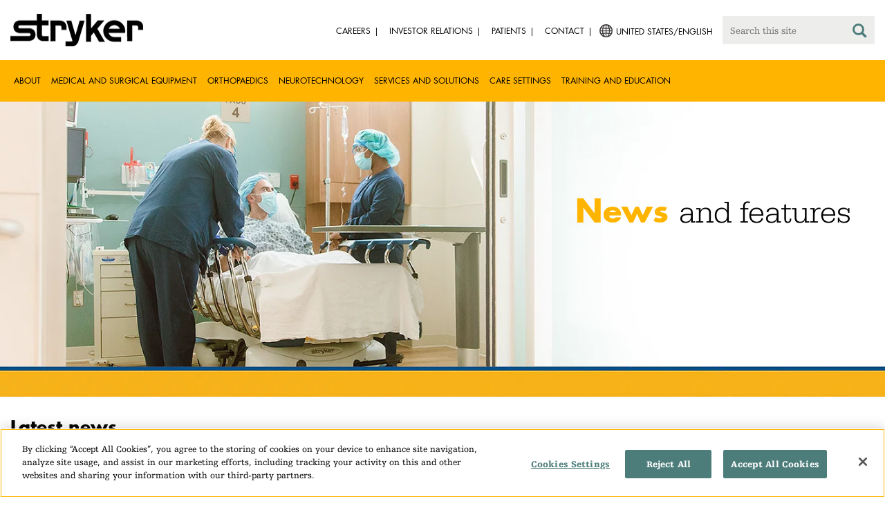

--- FILE ---
content_type: text/html;charset=utf-8
request_url: https://www.stryker.com/us/en/about/news/index.html
body_size: 59454
content:

<!doctype html>

<html lang="en-us">
<head>
  <!-- Google Tag Manager (noscript) -->
  <noscript><iframe class="optanon-category-C0004" data-src="https://www.googletagmanager.com/ns.html?id=GTM-5K8WWJT" height="0" width="0" style="display:none;visibility:hidden"></iframe></noscript>
  <!-- End Google Tag Manager (noscript) -->
  
<meta charset="utf-8"/>







<script defer="defer" type="text/javascript" src="https://rum.hlx.page/.rum/@adobe/helix-rum-js@%5E2/dist/rum-standalone.js" data-routing="env=prod,tier=publish,ams=Stryker Corporation"></script>
<link rel="alternate" hreflang="x-default" href="https://www.stryker.com/index.html"/>
<title>News and features | Stryker</title>
<meta name="viewport" content="width=device-width, initial-scale=1.0"/>
<meta name="keywords"/>
<meta name="description"/>
<link rel="apple-touch-icon" sizes="180x180" href="/content/dam/stryker/global/icons/apple-touch-icon.png"/>
<link rel="icon" type="image/png" sizes="32x32" href="/content/dam/stryker/global/icons/favicon-32x32.png"/>
<link rel="icon" type="image/png" sizes="16x16" href="/content/dam/stryker/global/icons/favicon-16x16.png"/>
<link rel="manifest" href="/content/dam/stryker/global/icons/site.webmanifest" crossorigin="use-credentials"/>
<link rel="mask-icon" href="/content/dam/stryker/global/icons/safari-pinned-tab.svg" color="#ffb500"/>
<link rel="shortcut icon" href="/content/dam/stryker/global/icons/favicon.ico"/>
<meta name="msapplication-TileColor" content="#ffb500"/>
<meta name="msapplication-config" content="/content/dam/stryker/global/icons/browserconfig.xml"/>
<meta name="theme-color" content="#ffb500"/>

<meta property="og:title" content="News and features"/>




<link rel="canonical" href="https://www.stryker.com/us/en/about/news/index.html"/>	  



<!-- Turn off Safari IOS telephone number detection. -->
<meta name="format-detection" content="telephone=no"/>
<meta http-equiv="X-UA-Compatible" content="IE=edge,chrome=1"/>










    
<link rel="stylesheet" href="/etc/designs/stryker/clientlibs-1769093306891/base.min.css" type="text/css">




    
<link rel="stylesheet" href="/etc/designs/stryker/clientlibs-1769093306891/components.min.css" type="text/css">




<!--  GSA tags -->
<meta name="syk-gsa-title" content="News and features"/>




<!--  end GSA tags -->
  

  <script type="text/javascript">
    var digitalData = digitalData || {};
  </script>
</head>
<body class="page base " data-business-unit-list="[]" data-page-title="News and features" data-template="base" data-node-name="index" data-country-language="us:en" data-hierarchy="about:news:index" data-capability-list="[]" data-specialty-list="[]" data-product-list="[]" data-mode data-mastercopylist="[&#34;us&#34;,&#34;control_copy&#34;,&#34;edit_intl&#34;,&#34;edit_apac&#34;,&#34;edit_au&#34;,&#34;edit_china&#34;,&#34;edit_eemea&#34;,&#34;edit_eu&#34;,&#34;edit_france&#34;,&#34;edit_japan&#34;,&#34;edit_korea&#34;,&#34;edit_la&#34;,&#34;master_apac&#34;,&#34;master_australia&#34;,&#34;master_china&#34;,&#34;master_eemea&#34;,&#34;master_eu&#34;,&#34;master_france&#34;,&#34;master_hongkong&#34;,&#34;master_taiwan&#34;]">

<div class="wrapper bootstrap">
  <!--Cookie Alert -->
  
  


  <!--Header-->
  <!-- START: header -->
<header id="header" class="g-header" data-widget="g-header">
	<input id="indexUrl" name="indexUrl" value="/content/stryker/us/en/index.html" type="hidden"/>
	<a class="close-navbar-toggler collapsed" data-toggle="collapse" data-target="g-megamenu" aria-controls="g-megamenu" aria-expanded="false" aria-label="Toggle navigation"></a> 
	<script type="text/javascript" src="https://www.gstatic.com/charts/loader.js"></script>
	<div class="global-header">
		<div class="container">
			<input type="hidden" id="hdnRunMode" value="non-author"/>
			<div class="logo">
				<a href="/us/en/index.html"> <img class="img-responsive" src="/etc/designs/stryker/images/header/logo.png" alt="Stryker"/></a>
			</div>
			<div class="menu-btn">
				<button type="button" class="menu-toggle" data-target=".g-megamenu">
					<span class="icon-bar"></span> <span class="icon-bar"></span>
                    <span class="icon-bar"></span> <span class="hide">Menu</span>
				</button>
			</div>
			<div class="search-bar">
				<form id="header-search" action="/us/en/search.html" method="GET">
					<input type="text" class="search-control" name="q" id="q" placeholder="Search this site"/>
                     <a href="#" onclick="document.getElementById('header-search').submit();">
      					<i class="icon-search"></i>
   					</a>
				</form>
			</div>
			<div class="language-country-select pull-right" style="display: none">
				<a id="lang-selector" style="cursor: pointer">
				 <img alt="Select Country/Language" class="img-responsive" src="/content/dam/stryker/global/globe_icon.png" style="float: left;margin-right: 5px;"/> 
                	<span class="text site-language" id="language-country-select"></span>
				</a>
			</div>
			<div class="search-btn">
				<button type="button" class="search-toggle icon-search" data-target=".search-bar"></button>
			</div>

			<nav class="utility-links">
				<ul class="m-secondary-navigation list-unstyled">
					<!-- <div data-sly-test="" data-sly-list.list="" data-sly-unwrap> -->
					
						<li>
							
								<a href="http://careers.stryker.com/" target="_blank">
                                   	<span class="text">Careers</span>
								</a>
							
							
						</li>
					
						<li>
							
								<a href="https://investors.stryker.com/" target="_blank">
                                   	<span class="text">Investor Relations</span>
								</a>
							
							
						</li>
					
						<li>
							
							
								<a href="https://patients.stryker.com/index.html" target="_self">
                                   	<span class="text">Patients</span>
								</a>
							
						</li>
					
						<li>
							
							
								<a href="/us/en/about/contact.html" target="_self">
                                   	<span class="text">Contact</span>
								</a>
							
						</li>
					
				</ul>
			</nav>
		</div>
	</div>
	<!--<sly data-sly-include="loginstatuswidget.html"></sly>-->
	<div class="g-megamenu">
	<div class="nav-container">
		
			<div class="nav-content">
				<div class="main-nav">
					<div class="container">
						<nav>
							<ul class="list-unstyled main">
								<li><a class="no-reload" href="/us/en/about.html" target="_self" data-target="#secondary-nav-0">About</a>
								</li>
								
							
								
								<li><a href="/us/en/portfolios/medical-surgical-equipment.html" target="_self" class="external">Medical and Surgical Equipment</a></li>
							
								
								<li><a href="/us/en/portfolios/orthopaedics.html" target="_self" class="external">Orthopaedics</a></li>
							
								
								<li><a href="/us/en/portfolios/neurotechnology-spine.html" target="_self" class="external">Neurotechnology</a></li>
							
								
								<li><a href="/us/en/services-and-solutions.html" target="_self" class="external">Services and solutions</a></li>
							
								
								<li><a href="/us/en/care-settings.html" target="_self" class="external">Care settings</a></li>
							
								
								<li><a href="/us/en/training-and-education.html" target="_self" class="external">Training and Education</a></li>
							</ul>
						</nav>
						<!-- Utility links -->
						<nav>
							<ul class="list-unstyled" id="utilityLinks">
								
									<li>
										
											<a href="http://careers.stryker.com/" target="_blank" class="external">Careers</a>
										
										
									</li>
								
									<li>
										
											<a href="https://investors.stryker.com/" target="_blank" class="external">Investor Relations</a>
										
										
									</li>
								
									<li>
										
										
											<a href="https://patients.stryker.com/index.html" target="_self" class="external">Patients</a>
										
									</li>
								
									<li>
										
										
											<a href="/us/en/about/contact.html" target="_self" class="external">Contact</a>
										
									</li>
								
							</ul>
						</nav>
						<!-- End utility links -->
					</div>
				</div>
				
					<div class="secondary-nav" id="secondary-nav-0">
						<div class="row">
							<div class="hidden-md hidden-lg col-md-2">
								<nav>
									<a href="#" class="item back no-reload">back</a>
								</nav>
							</div>
						</div>
						
							<div class="container">
								<div class="row">
									
										<div class="col-md-2">
											<nav>
												<ul class="list-unstyled">
													<li class="bold"><a href="/us/en/about.html">About us</a>
													</li>
												
													<li class="bold"><a href="/us/en/about/annual-review.html">Comprehensive Report</a>
													</li>
												
													<li class="bold"><a href="/us/en/about/our-culture.html">Our culture</a>
													</li>
												
													<li class="bold"><a href="/us/en/about/history.html">Our history </a>
													</li>
												
													<li class="bold"><a href="/us/en/about/our-board-of-directors.html">Our Board of Directors</a>
													</li>
												
													<li class="bold"><a href="/us/en/about/our-management.html">Our management</a>
													</li>
												
													<li class="bold"><a href="/us/en/about/governance.html">Corporate governance</a>
													</li>
												
													<li class="bold"><a href="/us/en/about/corporate-responsibility.html">Corporate Responsibility</a>
													</li>
												
													<li class="bold"><a href="/us/en/about/news.html">News and features</a>
													</li>
												</ul>
											</nav>
										</div>
									
										<div class="col-md-2">
											<nav>
												<ul class="list-unstyled">
													<li class="bold"><a href="/us/en/about/patents.html">Patents</a>
													</li>
												
													<li class="bold"><a href="/us/en/about/udi.html">Unique Device Identification (UDI)</a>
													</li>
												
													<li class="bold"><a href="/us/en/about/trademarks.html">Trademarks</a>
													</li>
												
													<li class="bold"><a href="/us/en/about/global-quality.html">Global quality</a>
													</li>
												
													<li class="bold"><a href="/us/en/about/suppliers.html">Suppliers</a>
													</li>
												</ul>
											</nav>
										</div>
									
									
										<div class="col-md-2">
											<nav>
												<ul class="list-unstyled">
													
														<li class="bold">
															<span>Our Business</span>
														</li>
														
													
													
												
													
														
														<li class="nav-unbold">
															<a href="/us/en/acute-care.html" target="_self">Acute Care</a>
														</li>
													
													
												
													
														
														<li class="nav-unbold">
															<a href="/us/en/communications.html" target="_self">Communications Business</a>
														</li>
													
													
												
													
														
														<li class="nav-unbold">
															<a href="/us/en/craniomaxillofacial.html" target="_self">Craniomaxillofacial</a>
														</li>
													
													
												
													
														
														<li class="nav-unbold">
															<a href="/us/en/emergency-care.html" target="_self">Emergency Care</a>
														</li>
													
													
												
													
														
														<li class="nav-unbold">
															<a href="/us/en/endoscopy.html" target="_self">Endoscopy</a>
														</li>
													
													
												
													
														
														<li class="nav-unbold">
															<a href="/us/en/ent.html" target="_self">ENT</a>
														</li>
													
													
												
													
														
														<li class="nav-unbold">
															<a href="/us/en/foot-and-ankle.html" target="_self">Foot &amp; Ankle</a>
														</li>
													
													
												
													
														
														<li class="nav-unbold">
															<a href="/us/en/interventional-spine.html" target="_self">Interventional Spine</a>
														</li>
													
													
												</ul>
											</nav>
										</div>
									
										<div class="col-md-2">
											<nav>
												<ul class="list-unstyled">
													
													
														<li class="nav-unbold"><a href="/us/en/joint-replacement.html" target="_self">Joint Replacement</a>
														</li>
													
												
													
													
														<li class="nav-unbold"><a href="/us/en/nse.html" target="_self">Neurosurgical</a>
														</li>
													
												
													
													
														<li class="nav-unbold"><a href="/us/en/neurovascular.html" target="_self">Neurovascular</a>
														</li>
													
												
													
													
														<li class="nav-unbold"><a href="/us/en/orthopaedic-instruments.html" target="_self">Orthopaedic Instruments</a>
														</li>
													
												
													
													
														<li class="nav-unbold"><a href="/us/en/sage.html" target="_self">Sage</a>
														</li>
													
												
													
													
														<li class="nav-unbold"><a href="/us/en/spine.html" target="_self">Spine</a>
														</li>
													
												
													
													
														<li class="nav-unbold"><a href="/us/en/sports-medicine.html" target="_self">Sports Medicine</a>
														</li>
													
												
													
													
														<li class="nav-unbold"><a href="/us/en/surgical-technologies.html" target="_self">Surgical Technologies</a>
														</li>
													
												
													
													
														<li class="nav-unbold"><a href="/us/en/sustainability.html" target="_self">Sustainability Solutions</a>
														</li>
													
												</ul>
											</nav>
										</div>
									
										<div class="col-md-2">
											<nav>
												<ul class="list-unstyled">
													
													
														<li class="nav-unbold"><a href="/us/en/trauma-and-extremities.html" target="_self">Trauma</a>
														</li>
													
												</ul>
											</nav>
										</div>
									
								</div>
							</div>
						
						
					</div>
				
					<div class="secondary-nav" id="secondary-nav-1">
						<div class="row">
							<div class="hidden-md hidden-lg col-md-2">
								<nav>
									<a href="#" class="item back no-reload">back</a>
								</nav>
							</div>
						</div>
						
						
							<div class="container">
								<div class="row">
									
								</div>
							</div>
						
					</div>
				
					<div class="secondary-nav" id="secondary-nav-2">
						<div class="row">
							<div class="hidden-md hidden-lg col-md-2">
								<nav>
									<a href="#" class="item back no-reload">back</a>
								</nav>
							</div>
						</div>
						
						
							<div class="container">
								<div class="row">
									
								</div>
							</div>
						
					</div>
				
					<div class="secondary-nav" id="secondary-nav-3">
						<div class="row">
							<div class="hidden-md hidden-lg col-md-2">
								<nav>
									<a href="#" class="item back no-reload">back</a>
								</nav>
							</div>
						</div>
						
						
							<div class="container">
								<div class="row">
									
								</div>
							</div>
						
					</div>
				
					<div class="secondary-nav" id="secondary-nav-4">
						<div class="row">
							<div class="hidden-md hidden-lg col-md-2">
								<nav>
									<a href="#" class="item back no-reload">back</a>
								</nav>
							</div>
						</div>
						
						
							<div class="container">
								<div class="row">
									
								</div>
							</div>
						
					</div>
				
					<div class="secondary-nav" id="secondary-nav-5">
						<div class="row">
							<div class="hidden-md hidden-lg col-md-2">
								<nav>
									<a href="#" class="item back no-reload">back</a>
								</nav>
							</div>
						</div>
						
						
							<div class="container">
								<div class="row">
									
								</div>
							</div>
						
					</div>
				
					<div class="secondary-nav" id="secondary-nav-6">
						<div class="row">
							<div class="hidden-md hidden-lg col-md-2">
								<nav>
									<a href="#" class="item back no-reload">back</a>
								</nav>
							</div>
						</div>
						
						
							<div class="container">
								<div class="row">
									
								</div>
							</div>
						
					</div>
				
			</div>
		
	</div>
	<div class="overlay hidden-md hidden-lg"></div>
</div>
	

	<input type="hidden" id="hdnShowAlert" value="false"/>
	<input type="hidden" id="hdnAlertTitle"/>
    <input type="hidden" id="hdnAlertMsg"/>
    <input type="hidden" id="hdnAlertContBtnText"/>
    <input type="hidden" id="hdnAlertCancelBtnText"/>
     <span class="hidden days">7</span>
  	
	<div id="c-country-switch-modal" class="modal fade" tabindex="-1" role="dialog">
		<div class="modal-dialog" role="document">
			<div class="modal-content">
				<div class="modal-body">
					<div class="c-procare-tile-info">
						<button class="c-procare-tile-close icon-remove" type="button" data-dismiss="modal" aria-label="Close"></button>
						<h2 class="c-procare-tile-title component-subheading border-bottom-gold">
							
						</h2>
						<div class="page-section">
							
						</div>
						<a class="btn btn-default btn-continue-country-switch-modal" title="Continue">
							
						</a>
						<button type="button" class="btn btn-gray btn-cancel-country-switch-modal" data-dismiss="modal">
							
						</button>
					</div>
				</div>
			</div><!-- /.modal-content -->
		</div><!-- /.modal-dialog -->
	</div><!-- /.modal -->
	
	<!-- HCP Message box -->
	<input type="hidden" id="hdnDisplayHcpConfirmation" value="false"/>
	
</header>
<!-- END: header -->




<div id="aem-specific-data" data-lastModified="2025-11-03" data-originalPublishDate="2023-02-06" data-environment="prod" data-version="6.5" data-siteKey="syk"/>

    
<script src="/etc.clientlibs/clientlibs/granite/jquery.min.js"></script>
<script src="/etc/designs/stryker/clientlibs-1769093306891/base.min.js"></script>
<script src="/etc.clientlibs/stryker/components/structure/pages/base/partials/adobeClientDataLayer.min.js"></script>




  
  <!--Content-->
  <div class="container-fluid" role="main">
  <!--<div class="breadcrumb" data-sly-resource="breadcrumb">
</div>-->
  <div class="main content row">
    <div>




    
    
    <div class="carouselslidegroup parbase">
    
    
<link rel="stylesheet" href="/apps/stryker/components/content/carouselslidegroup/autocarousel.min.css" type="text/css">
<script src="/apps/stryker/components/content/carouselslidegroup/autocarousel.min.js"></script>




<p id="localNav" style="display:none;"></p>
<p id="localNavBgColor" style="display:none;"></p>
<p id="trans" style="display:none;"></p>
<p id="localNavTextColor" style="display:none;"></p>
<p id="firstItem" style="display:none;"></p>
<p id="hcpcheckbox" style="display:none;"></p>
<p id="hcptextcolor" style="display:none;"></p>

<p id="hcpTag" style="display:none;">false</p>
<div class="c-autocarousel container page-section  ">
    
    <div class="slider-wrapper " data-widget="stryker-autocarousel" data-speed="300">
        
        <div class="slider slider-for ">
            




    
    
    <div class="carouselslide">
    <p id="ef-mobile" style="display:none;">/content/experience-fragments/stryker/corporate/en/about/news/homepage/news-homepage-hero/mobile</p>
    <div class="autoplay-slide ">
        
        
            <div class="experienceFragment-ef edit-mode-fullwidth  bg-white left-to-right "><div class="xfpage page basicpage">

    



<div class="xf-content-height">
    


<div class="aem-Grid aem-Grid--12 aem-Grid--default--12 ">
    
    <div class="standaloneimage aem-GridColumn aem-GridColumn--default--12"><div class="c-standalone-image page-section container">
  
  
  <div class="c-standalone-image-content">
    
    <div class="title-content">
      <div class="text-center">
        <img class="img-responsive u-inline-block" src="https://media-assets.stryker.com/is/image/stryker/NewsLanding_Hero?$max_width_1440$"/> 
          
      </div>
    </div>
    
    
  </div>
</div>
</div>

    
</div>

</div></div>
</div>
            <div class="experienceFragment-ef-mobile edit-mode-fullwidth   bg-white left-to-right "><div class="xfpage page basicpage">

    



<div class="xf-content-height">
    


<div class="aem-Grid aem-Grid--12 aem-Grid--default--12 ">
    
    <div class="standaloneimage aem-GridColumn aem-GridColumn--default--12"><div class="c-standalone-image page-section container">
  
  
  <div class="c-standalone-image-content">
    
    <div class="title-content">
      <div class="text-center">
        <img class="img-responsive u-inline-block" src="https://media-assets.stryker.com/is/image/stryker/NewsLanding_Hero_Desktop?$max_width_1440$"/> 
          
      </div>
    </div>
    
    
  </div>
</div>
</div>

    
</div>

</div></div>
</div>
        
        
            <div class="overlayparsys mobile_Overlay " style="position: absolute; top:30%; margin-left: 65%; width:calc(100% - 65% - 0%); ">




    
    
    <div class="largeheadline"><div class="c-largeheadline page-section container">
  
  
  <div style="margin-left: %; margin-right: %; margin-top: %; margin-bottom: %; padding-top: %; padding-right: %; padding-left: %; padding-bottom: %;" class="largeheadline   left-to-right ">
    <span class="line1 line   "><span class="futura-bold"><span class="fontsize-3-5-vw"><span style="color: rgb(255,181,0);">News </span></span></span><span class="fontsize-3-5-vw"><span class="urw-egyptienne">and features</span></span></span>
    <span class="line2 line  "></span>
  </div>
</div>
</div>


</div>
        
        
        
    </div>
</div>



        </div>
      
		
        <div class="slider slider-nav thumbnail_autocarousel ">
                
        </div>
        
    </div>
</div>

</div>


    
    
    <div class="cols"><div class="colctrl container page-section">
  <div class="row">
    <div class="col-xs-12 col-sm-12">
      <div class="row">




</div>
    </div>
  </div>
</div>
</div>


    
    
    <div class="latestnews"><div class="c-latestnews container page-section">
  
  
  <div class="c-latestnews-content">
    <h2 class="component-subheading border-bottom-gold">Latest news</h2>
    <div class="border-bottom-gold">
      <div class="row latestnews-container">
        <div class="col-xs-12 col-sm-3 item">
          <img class="img-responsive" src="https://media-assets.stryker.com/is/image/stryker/stryker-logo-thumbnail-1?$preset_307_184$" alt="stryker-logo-thumbnail" data-trackable="true" data-aem-asset-id="dfc5a101-3163-4f5d-9ffb-671cd96eb741"/>
          <div class="m-c-subheading-description">
            <h3>Stryker names Spencer Stiles President and Chief Operating Officer</h3>
          </div>
            <p class="model"></p>
            <p class="description">Stryker announced Spencer Stiles has been appointed President and Chief Operating Officer (COO), effective January 1, 2026. In this role, Stiles will lead the company’s global businesses, strategy, and mergers and acquisitions.</p>
            <a href="/us/en/about/news/2025/stryker-names-spencer-stiles-president-and-chief-operating-officer.html" class="news-link action-link">Read More</a>
        </div>
      
        <div class="col-xs-12 col-sm-3 item">
          <img class="img-responsive" src="https://media-assets.stryker.com/is/image/stryker/incompass-press-release-thumbnail?$preset_307_184$" alt="Incompass-news-brief-thumbnail" data-trackable="true" data-aem-asset-id="2ac386a6-b5d8-4bf6-b3c7-12390844ca42"/>
          <div class="m-c-subheading-description">
            <h3>Stryker launches Incompass Total Ankle System at AOFAS 2025</h3>
          </div>
            <p class="model"></p>
            <p class="description">Press release announcing Stryker will launch its Incompass™ Total Ankle System at the 2025 American Orthopaedic Foot &amp; Ankle Society (AOFAS) Annual Meeting in Savannah, Georgia, September 10–13, 2025</p>
            <a href="/us/en/about/news/2025/stryker-launches-incompass-total-ankle-system-at-aofas-2025.html" class="news-link action-link">Read More</a>
        </div>
      
        <div class="col-xs-12 col-sm-3 item">
          <img class="img-responsive" src="https://media-assets.stryker.com/is/image/stryker/Inari-InThrill-thumbnail?$preset_307_184$" alt="InThrill thrombectomy system" data-trackable="true" data-aem-asset-id="08954a88-e4c9-4f19-aacd-f28992e1d4e0"/>
          <div class="m-c-subheading-description">
            <h3>Inari Medical, now part of Stryker, launches the all-new InThrill® Thrombectomy System, designed to address arteriovenous access and small vessel thrombus cases</h3>
          </div>
            <p class="model"></p>
            <p class="description">This is the first and only purpose-built small vessel and arteriovenous (AV) access thrombectomy system that can deliver fast, full luminal clot removal.</p>
            <a href="/us/en/about/news/2025/inari-medical-stryker-launches-all-new-inthrill-thrombectomy-system.html" class="news-link action-link">Read More</a>
        </div>
      
        <div class="col-xs-12 col-sm-3 item">
          <img class="img-responsive" src="https://media-assets.stryker.com/is/image/stryker/surpass-elite-thumbnail?$preset_307_184$" alt="surpass-elite-thumbnail" data-trackable="true" data-aem-asset-id="82350f6d-c0fa-4722-8fae-2466f254159d"/>
          <div class="m-c-subheading-description">
            <h3>Stryker launches Surpass Elite® Flow Diverter in the U.S., South Korea and Europe</h3>
          </div>
            <p class="model"></p>
            <p class="description">This next-generation device represents a significant advancement in flow diversion, combining an upgraded implant design with a proprietary surface modification for enhanced performance and reduced thrombin generation.</p>
            <a href="/us/en/about/news/2025/stryker-launches-surpass-elite-flow-diverter.html" class="news-link action-link">Read More</a>
        </div>
      </div>
    </div>
  </div>
  
  
</div>
</div>


    
    
    <div class="latestnews"><div class="c-latestnews container page-section">
  
  
  <div class="c-latestnews-content">
    <h2 class="component-subheading border-bottom-gold">Features</h2>
    <div class="border-bottom-gold">
      <div class="row latestnews-container">
        <div class="col-xs-12 col-sm-3 item">
          <img class="img-responsive" src="https://media-assets.stryker.com/is/image/stryker/stryker-employee-giving-thumbnail?$preset_307_184$" alt="Three things to know about Stryker’s employee giving program" data-trackable="true" data-aem-asset-id="5bc72024-1733-4828-a324-294bf0a74d16"/>
          <div class="m-c-subheading-description">
            <h3>Three things to know about Stryker’s employee giving program</h3>
          </div>
            <p class="model"></p>
            <p class="description">Learn more about Stryker’s employee giving program.</p>
            <a href="/us/en/about/news/features/driven-to-give--three-ways-stryker-employees-are-giving-back.html" class="news-link action-link">Read More</a>
        </div>
      
        <div class="col-xs-12 col-sm-3 item">
          <img class="img-responsive" src="https://media-assets.stryker.com/is/image/stryker/stryker-aed-psa_still-here_thumbnail_1440x816?$preset_307_184$" alt="Picture frames hanging on wall" data-trackable="true" data-aem-asset-id="8935946c-c4cd-4500-b2f4-88ffe270bf9a"/>
          <div class="m-c-subheading-description">
            <h3>Hold on to the moments that matter</h3>
          </div>
            <p class="model"></p>
            <p class="description">Sudden cardiac arrest can devastate our most precious moments. Watch our latest video and see how AEDs and fast action can help keep the picture whole and the future bright.</p>
            <a href="/us/en/about/news/2025/features/hold-on-to-the-moments-that-matter.html" class="news-link action-link">Read More</a>
        </div>
      
        <div class="col-xs-12 col-sm-3 item">
          <img class="img-responsive" src="https://media-assets.stryker.com/is/image/stryker/john-jimenez-video-thumbnail?$preset_307_184$" alt="john-jimenez-video-thumbnail" data-trackable="true" data-aem-asset-id="2f93682f-806a-4582-922e-b86a57c39738"/>
          <div class="m-c-subheading-description">
            <h3>Survivor: John Jimenez</h3>
          </div>
            <p class="model"></p>
            <p class="description">John Jimenez was at Seattle-Tacoma International Airport when, without warning, he collapsed after getting off the tram. Thanks to the airport’s accessible AEDs and the quick thinking of those around him, John’s life was saved.</p>
            <a href="/us/en/about/news/2025/features/survivor-john-jimenez.html" class="news-link action-link">Read More</a>
        </div>
      
        <div class="col-xs-12 col-sm-3 item">
          <img class="img-responsive" src="https://media-assets.stryker.com/is/image/stryker/World%20Environment%20Day%20-%20LI%20(1)?$preset_307_184$" alt="World Environment Day" data-trackable="true" data-aem-asset-id="48251d80-db88-4410-8c09-52b02cc79b9a"/>
          <div class="m-c-subheading-description">
            <h3>Stryker focuses on and celebrates sustainability </h3>
          </div>
            <p class="model"></p>
            <p class="description">Learn about Stryker’s Sustainability Solutions accomplishments as a “single-use” medical device reprocessor.</p>
            <a href="/us/en/about/news/2025/features/world-environment-day-2025.html" class="news-link action-link">Read More</a>
        </div>
      </div>
    </div>
  </div>
  
  
</div>
</div>


    
    
    <div class="cols"><div class="colctrl container page-section">
  <div class="row">
    <div class="col-xs-12 col-sm-12">
      <div class="row">




</div>
    </div>
  </div>
</div>
</div>


    
    
    <div class="newsandannouncements">
<div class="c-newsandannouncements page-section container" data-widget="stryker-news" data-list-size="5">

  
  
  
  <div class="title-container">
    <h2 class="component-subheading border-bottom-gold">
      Filter by:
    </h2>
    
  </div>
  
  
  <div>
  <div>
    <div class="stryker-tabs tabs " data-widget="stryker-tabs-overflow">
      <div class="tabs-overflow-nav">
        <button class="tabs-overflow-nav-button left u-button-reset"></button>
        <button class="tabs-overflow-nav-button right u-button-reset"></button>
      </div>
      <nav>
        <ul class="tab">
          <li class="parent-filter">
            <div class="filter">
              <span data-tags="show-all-news" class="tab-link open-tab">all News</span>
            </div>
            
          </li>
          
            <li class="parent-filter">
              <div class="filter">
                <span data-tags="/etc/tags/stryker/content-type/news/in-the-news" class="tab-link">News and releases</span>
              </div>
              
            </li>
          
            <li class="parent-filter">
              <div class="filter">
                <span data-tags="/etc/tags/stryker/content-type/news/product-bulletins" class="tab-link">Innovation</span>
              </div>
              
            </li>
          
            <li class="parent-filter">
              <div class="filter">
                <span data-tags="/etc/tags/stryker/content-type/news/events" class="tab-link">Events</span>
              </div>
              
            </li>
          
            <li class="parent-filter">
              <div class="filter">
                <span data-tags="/etc/tags/stryker/content-type/news/Features" class="tab-link">Our impact</span>
              </div>
              
            </li>
          
            <li class="parent-filter">
              <div class="filter">
                <span data-tags="/etc/tags/stryker/content-type/news/strykertalks-podcast" class="tab-link">StrykerTalks podcast</span>
              </div>
              
            </li>
          
        </ul>
      </nav>
    </div>
    </div>
    <div class="clearfix"></div>
    <div class="content-news">
      <div class="row">
        <div class="col-xs-12">
          <p class="news-count-indicator" data-text="Showing ${count} of ${total}" data-total-count="481" data-initial-count="5"></p>
        </div>
      </div>
      
        <div class="news" data-tags="/etc/tags/stryker/content-type/news /etc/tags/stryker/content-type/news/in-the-news /etc/tags/stryker/content-type/corporatenews">
          <div class="row">
		 <div>
            <div class="col-xs-12 col-md-4">
              <img class="img-responsive" src="https://media-assets.stryker.com/is/image/stryker/stryker-logo-thumbnail-1?$preset_666_392$" alt="stryker-logo-thumbnail" data-trackable="true" data-aem-asset-id="dfc5a101-3163-4f5d-9ffb-671cd96eb741"/>
            </div>
            </div>
            
            <div class="col-xs-12 col-md-8">
		  	<div>
           	  <h5> 04-Dec-2025</h5>
           	</div>
           	  <h2>Stryker names Spencer Stiles President and Chief Operating Officer</h2>
              <h3></h3>
              <p>Stryker announced Spencer Stiles has been appointed President and Chief Operating Officer (COO), effective January 1, 2026. In this role, Stiles will lead the company’s global businesses, strategy, and mergers and acquisitions.</p>
              <a href="/us/en/about/news/2025/stryker-names-spencer-stiles-president-and-chief-operating-officer.html" class="action-link">Read More</a>
            </div>
          </div>
        </div>
      
        <div class="news" data-tags="/etc/tags/stryker/content-type/news /etc/tags/stryker/content-type/news/Features">
          <div class="row">
		 <div>
            <div class="col-xs-12 col-md-4">
              <img class="img-responsive" src="https://media-assets.stryker.com/is/image/stryker/stryker-employee-giving-thumbnail?$preset_666_392$" alt="Three things to know about Stryker’s employee giving program" data-trackable="true" data-aem-asset-id="5bc72024-1733-4828-a324-294bf0a74d16"/>
            </div>
            </div>
            
            <div class="col-xs-12 col-md-8">
		  	<div>
           	  <h5> 25-Nov-2025</h5>
           	</div>
           	  <h2>Three things to know about Stryker’s employee giving program</h2>
              <h3></h3>
              <p>Learn more about Stryker’s employee giving program.</p>
              <a href="/us/en/about/news/features/driven-to-give--three-ways-stryker-employees-are-giving-back.html" class="action-link">Read More</a>
            </div>
          </div>
        </div>
      
        <div class="news" data-tags="/etc/tags/stryker/content-type/news/product-bulletins /etc/tags/stryker/content-type/news">
          <div class="row">
		 <div>
            <div class="col-xs-12 col-md-4">
              <img class="img-responsive" src="https://media-assets.stryker.com/is/image/stryker/isuite-2?$preset_666_392$" alt="isuite" data-trackable="true" data-aem-asset-id="bef1be21-1c68-4c41-aea2-24c480ac12c8"/>
            </div>
            </div>
            
            <div class="col-xs-12 col-md-8">
		  	<div>
           	  <h5> 18-Nov-2025</h5>
           	</div>
           	  <h2>What does an operating room look like? Look inside Stryker’s iSuite</h2>
              <h3></h3>
              <p>Learn how Stryker’s iSuite custom operating rooms are designed to help make your surgical experience safer and more efficient</p>
              <a href="/us/en/about/news/2025/features/what-does-an-operating-room-look-like-look-inside-strykers-isuite.html" class="action-link">Read More</a>
            </div>
          </div>
        </div>
      
        <div class="news" data-tags="/etc/tags/stryker/content-type/news /etc/tags/stryker/content-type/news/Features">
          <div class="row">
		 <div>
            <div class="col-xs-12 col-md-4">
              <img class="img-responsive" src="https://media-assets.stryker.com/is/image/stryker/stryker-aed-psa_still-here_thumbnail_1440x816?$preset_666_392$" alt="Picture frames hanging on wall" data-trackable="true" data-aem-asset-id="8935946c-c4cd-4500-b2f4-88ffe270bf9a"/>
            </div>
            </div>
            
            <div class="col-xs-12 col-md-8">
		  	<div>
           	  <h5> 24-Oct-2025</h5>
           	</div>
           	  <h2>Hold on to the moments that matter</h2>
              <h3></h3>
              <p>Sudden cardiac arrest can devastate our most precious moments. Watch our latest video and see how AEDs and fast action can help keep the picture whole and the future bright.</p>
              <a href="/us/en/about/news/2025/features/hold-on-to-the-moments-that-matter.html" class="action-link">Read More</a>
            </div>
          </div>
        </div>
      
        <div class="news" data-tags="/etc/tags/stryker/content-type/news /etc/tags/stryker/content-type/news/Features">
          <div class="row">
		 <div>
            <div class="col-xs-12 col-md-4">
              <img class="img-responsive" src="https://media-assets.stryker.com/is/image/stryker/john-jimenez-video-thumbnail?$preset_666_392$" alt="john-jimenez-video-thumbnail" data-trackable="true" data-aem-asset-id="2f93682f-806a-4582-922e-b86a57c39738"/>
            </div>
            </div>
            
            <div class="col-xs-12 col-md-8">
		  	<div>
           	  <h5> 26-Sep-2025</h5>
           	</div>
           	  <h2>Survivor: John Jimenez</h2>
              <h3></h3>
              <p>John Jimenez was at Seattle-Tacoma International Airport when, without warning, he collapsed after getting off the tram. Thanks to the airport’s accessible AEDs and the quick thinking of those around him, John’s life was saved.</p>
              <a href="/us/en/about/news/2025/features/survivor-john-jimenez.html" class="action-link">Read More</a>
            </div>
          </div>
        </div>
      
        <div class="news hidden" data-tags="/etc/tags/stryker/content-type/news /etc/tags/stryker/content-type/news/in-the-news /etc/tags/stryker/content-type/corporatenews">
          <div class="row">
		 <div>
            <div class="col-xs-12 col-md-4">
              <img class="img-responsive" src="https://media-assets.stryker.com/is/image/stryker/incompass-press-release-thumbnail?$preset_666_392$" alt="Incompass-news-brief-thumbnail" data-trackable="true" data-aem-asset-id="2ac386a6-b5d8-4bf6-b3c7-12390844ca42"/>
            </div>
            </div>
            
            <div class="col-xs-12 col-md-8">
		  	<div>
           	  <h5> 09-Sep-2025</h5>
           	</div>
           	  <h2>Stryker launches Incompass Total Ankle System at AOFAS 2025</h2>
              <h3></h3>
              <p>Press release announcing Stryker will launch its Incompass™ Total Ankle System at the 2025 American Orthopaedic Foot &amp; Ankle Society (AOFAS) Annual Meeting in Savannah, Georgia, September 10–13, 2025</p>
              <a href="/us/en/about/news/2025/stryker-launches-incompass-total-ankle-system-at-aofas-2025.html" class="action-link">Read More</a>
            </div>
          </div>
        </div>
      
        <div class="news hidden" data-tags="/etc/tags/stryker/content-type/news /etc/tags/stryker/content-type/news/in-the-news /etc/tags/stryker/content-type/corporatenews">
          <div class="row">
		 <div>
            <div class="col-xs-12 col-md-4">
              <img class="img-responsive" src="https://media-assets.stryker.com/is/image/stryker/Inari-InThrill-thumbnail?$preset_666_392$" alt="InThrill thrombectomy system" data-trackable="true" data-aem-asset-id="08954a88-e4c9-4f19-aacd-f28992e1d4e0"/>
            </div>
            </div>
            
            <div class="col-xs-12 col-md-8">
		  	<div>
           	  <h5> 29-Jul-2025</h5>
           	</div>
           	  <h2>Inari Medical, now part of Stryker, launches the all-new InThrill® Thrombectomy System, designed to address arteriovenous access and small vessel thrombus cases</h2>
              <h3></h3>
              <p>This is the first and only purpose-built small vessel and arteriovenous (AV) access thrombectomy system that can deliver fast, full luminal clot removal.</p>
              <a href="/us/en/about/news/2025/inari-medical-stryker-launches-all-new-inthrill-thrombectomy-system.html" class="action-link">Read More</a>
            </div>
          </div>
        </div>
      
        <div class="news hidden" data-tags="/etc/tags/stryker/content-type/news /etc/tags/stryker/content-type/news/in-the-news /etc/tags/stryker/content-type/corporatenews">
          <div class="row">
		 <div>
            <div class="col-xs-12 col-md-4">
              <img class="img-responsive" src="https://media-assets.stryker.com/is/image/stryker/surpass-elite-thumbnail?$preset_666_392$" alt="surpass-elite-thumbnail" data-trackable="true" data-aem-asset-id="82350f6d-c0fa-4722-8fae-2466f254159d"/>
            </div>
            </div>
            
            <div class="col-xs-12 col-md-8">
		  	<div>
           	  <h5> 22-Jul-2025</h5>
           	</div>
           	  <h2>Stryker launches Surpass Elite® Flow Diverter in the U.S., South Korea and Europe</h2>
              <h3></h3>
              <p>This next-generation device represents a significant advancement in flow diversion, combining an upgraded implant design with a proprietary surface modification for enhanced performance and reduced thrombin generation.</p>
              <a href="/us/en/about/news/2025/stryker-launches-surpass-elite-flow-diverter.html" class="action-link">Read More</a>
            </div>
          </div>
        </div>
      
        <div class="news hidden" data-tags="/etc/tags/stryker/content-type/news /etc/tags/stryker/content-type/news/in-the-news /etc/tags/stryker/content-type/corporatenews">
          <div class="row">
		 <div>
            <div class="col-xs-12 col-md-4">
              <img class="img-responsive" src="https://media-assets.stryker.com/is/image/stryker/Incompass-news-brief-thumbnail?$preset_666_392$" alt="Incompass" data-trackable="true" data-aem-asset-id="cccf7c2c-f5d5-43dd-9caf-3baf07b225d2"/>
            </div>
            </div>
            
            <div class="col-xs-12 col-md-8">
		  	<div>
           	  <h5> 25-Jun-2025</h5>
           	</div>
           	  <h2>Stryker receives FDA clearance for Incompass Total Ankle System</h2>
              <h3></h3>
              <p>Stryker&#39;s Incompass™ Total Ankle System is an implant intended for patients with ankle joints damaged by severe rheumatoid, post-traumatic, or degenerative arthritis.</p>
              <a href="/us/en/about/news/2025/stryker-receives-fda-clearance-for-incompass-total-ankle-system.html" class="action-link">Read More</a>
            </div>
          </div>
        </div>
      
        <div class="news hidden" data-tags="/etc/tags/stryker/content-type/news /etc/tags/stryker/content-type/news/in-the-news /etc/tags/stryker/content-type/corporatenews">
          <div class="row">
		 <div>
            <div class="col-xs-12 col-md-4">
              <img class="img-responsive" src="https://media-assets.stryker.com/is/image/stryker/AXS-Lift-news-brief-thumbnail?$preset_666_392$" alt="AXS Lift" data-trackable="true" data-aem-asset-id="f77d2058-634c-4ca7-98de-b4df3eb6b1fb"/>
            </div>
            </div>
            
            <div class="col-xs-12 col-md-8">
		  	<div>
           	  <h5> 23-Jun-2025</h5>
           	</div>
           	  <h2>Stryker unveils new intracranial base catheter to streamline neurovascular access and therapy delivery</h2>
              <h3></h3>
              <p>Stryker announced the launch of its AXS Lift Intracranial Base Catheter, a novel device developed to simplify neurovascular access and enhance delivery of interventional therapies.</p>
              <a href="/us/en/about/news/2025/stryker-unveils-new-intracranial-base-catheter.html" class="action-link">Read More</a>
            </div>
          </div>
        </div>
      
        <div class="news hidden" data-tags="/etc/tags/stryker/content-type/news/product-bulletins /etc/tags/stryker/content-type/news">
          <div class="row">
		 <div>
            <div class="col-xs-12 col-md-4">
              <img class="img-responsive" src="https://media-assets.stryker.com/is/image/stryker/ac_1251601_fall-prevention-hero_1200x680?$preset_666_392$" alt="nursing assisting patient climbing out of hospital bed. " data-trackable="true" data-aem-asset-id="573713a8-f5c1-45f2-ab62-4f14cb349eb7"/>
            </div>
            </div>
            
            <div class="col-xs-12 col-md-8">
		  	<div>
           	  <h5> 23-Jun-2025</h5>
           	</div>
           	  <h2>Innovation in hospital fall prevention</h2>
              <h3></h3>
              <p>Stryker’s fall prevention solutions are designed to take some of the pressure off healthcare teams by using our smart, connected innovations.</p>
              <a href="/us/en/about/news/2025/features/innovation-in-hospital-fall-prevention.html" class="action-link">Read More</a>
            </div>
          </div>
        </div>
      
        <div class="news hidden" data-tags="/etc/tags/stryker/content-type/news/product-bulletins /etc/tags/stryker/content-type/news /etc/tags/stryker/content-type/news/Features">
          <div class="row">
		 <div>
            <div class="col-xs-12 col-md-4">
              <img class="img-responsive" src="https://media-assets.stryker.com/is/image/stryker/World%20Environment%20Day%20-%20LI%20(1)?$preset_666_392$" alt="World Environment Day" data-trackable="true" data-aem-asset-id="48251d80-db88-4410-8c09-52b02cc79b9a"/>
            </div>
            </div>
            
            <div class="col-xs-12 col-md-8">
		  	<div>
           	  <h5> 05-Jun-2025</h5>
           	</div>
           	  <h2>Stryker focuses on and celebrates sustainability </h2>
              <h3></h3>
              <p>Learn about Stryker’s Sustainability Solutions accomplishments as a “single-use” medical device reprocessor.</p>
              <a href="/us/en/about/news/2025/features/world-environment-day-2025.html" class="action-link">Read More</a>
            </div>
          </div>
        </div>
      
        <div class="news hidden" data-tags="/etc/tags/stryker/content-type/news /etc/tags/stryker/content-type/news/Features">
          <div class="row">
		 <div>
            <div class="col-xs-12 col-md-4">
              <img class="img-responsive" src="https://media-assets.stryker.com/is/image/stryker/merryl-stroke-survivor-thumbnail?$preset_666_392$" alt="merryl-stroke-survivor-thumbnail" data-trackable="true" data-aem-asset-id="97fdf36d-33e8-41df-b9ab-a0bce830efe8"/>
            </div>
            </div>
            
            <div class="col-xs-12 col-md-8">
		  	<div>
           	  <h5> 23-May-2025</h5>
           	</div>
           	  <h2>Meet Merryl, a resilient stroke survivor</h2>
              <h3></h3>
              <p>Merryl dismissed early warning signs of stroke for nearly two days. As a survivor, he is passionate about raising awareness of the critical importance of seeking immediate medical attention after experiencing any stroke symptoms.</p>
              <a href="/us/en/about/news/2025/features/meet-merryl-a-resilient-stroke-survivor.html" class="action-link">Read More</a>
            </div>
          </div>
        </div>
      
        <div class="news hidden" data-tags="/etc/tags/stryker/content-type/news /etc/tags/stryker/content-type/news/in-the-news /etc/tags/stryker/content-type/corporatenews">
          <div class="row">
		 <div>
            <div class="col-xs-12 col-md-4">
              <img class="img-responsive" src="https://media-assets.stryker.com/is/image/stryker/OptaBlate-BVN-news-thumbnail-v2?$preset_666_392$" alt="OptaBlate BVN ablation system" data-trackable="true" data-aem-asset-id="be7cfab4-53c3-428b-bec7-6fca7506a305"/>
            </div>
            </div>
            
            <div class="col-xs-12 col-md-8">
		  	<div>
           	  <h5> 19-May-2025</h5>
           	</div>
           	  <h2>Stryker receives FDA clearance for OptaBlate® BVN Basivertebral Nerve Ablation System</h2>
              <h3></h3>
              <p>Stryker’s first basivertebral nerve ablation system targets the basivertebral nerve to provide relief from chronic* vertebrogenic low back pain.</p>
              <a href="/us/en/about/news/2025/stryker-receives-fda-clearance-for-optablate-bvn-ablation-system.html" class="action-link">Read More</a>
            </div>
          </div>
        </div>
      
        <div class="news hidden" data-tags="/etc/tags/stryker/content-type/news /etc/tags/stryker/content-type/news/Features /etc/tags/stryker/content-type/news/cr">
          <div class="row">
		 <div>
            <div class="col-xs-12 col-md-4">
              <img class="img-responsive" src="https://media-assets.stryker.com/is/image/stryker/2024-BTAM-thumbnail?$preset_666_392$" alt="Stryker employees at brain tumor community event" data-trackable="true" data-aem-asset-id="5cc89974-0ce1-4550-b4a7-bf2fa77d3b12"/>
            </div>
            </div>
            
            <div class="col-xs-12 col-md-8">
		  	<div>
           	  <h5> 13-May-2025</h5>
           	</div>
           	  <h2>Advancing neurosurgery: Stryker supports brain tumor research through ongoing partnership</h2>
              <h3></h3>
              <p>Learn how Stryker&#39;s Neurosurgical team is partnering again with the National Brain Tumor Society to help raise awareness and funds for brain tumor research.</p>
              <a href="/us/en/about/news/2024/features/stryker-is-doubling-down-in-the-fight-against-brain-tumors.html" class="action-link">Read More</a>
            </div>
          </div>
        </div>
      
        <div class="news hidden" data-tags="/etc/tags/stryker/content-type/news /etc/tags/stryker/content-type/news/Features /etc/tags/stryker/content-type/news/cr">
          <div class="row">
		 <div>
            <div class="col-xs-12 col-md-4">
              <img class="img-responsive" src="https://media-assets.stryker.com/is/image/stryker/Stryker%20employees%20volunteering%20at%20Project%20CURE%20distribution%20center?$preset_666_392$" alt="IMG_7515" data-trackable="true" data-aem-asset-id="1d7cf523-203b-4f4d-94f2-aeb6e7970f5f"/>
            </div>
            </div>
            
            <div class="col-xs-12 col-md-8">
		  	<div>
           	  <h5> 04-Apr-2025</h5>
           	</div>
           	  <h2>Stryker gets medical equipment to regions in need with Project C.U.R.E. partnership</h2>
              <h3></h3>
              <p>Stryker partners with Project C.U.R.E. to get medical equipment and supplies to under-resourced nations.</p>
              <a href="/us/en/about/news/2023/features/stryker-gets-medical-equipment-to-regions-in-need-with-project-c.html" class="action-link">Read More</a>
            </div>
          </div>
        </div>
      
        <div class="news hidden" data-tags="/etc/tags/stryker/content-type/news /etc/tags/stryker/content-type/news/in-the-news /etc/tags/stryker/content-type/corporatenews">
          <div class="row">
		 <div>
            <div class="col-xs-12 col-md-4">
              <img class="img-responsive" src="https://media-assets.stryker.com/is/image/stryker/stryker-logo-thumbnail-1?$preset_666_392$" alt="stryker-logo-thumbnail" data-trackable="true" data-aem-asset-id="dfc5a101-3163-4f5d-9ffb-671cd96eb741"/>
            </div>
            </div>
            
            <div class="col-xs-12 col-md-8">
		  	<div>
           	  <h5> 01-Apr-2025</h5>
           	</div>
           	  <h2>Stryker completes sale of U.S. spinal implants business</h2>
              <h3></h3>
              <p>Stryker (NYSE: SYK), a global leader in medical technologies, announced today that it has completed the sale of its U.S. spinal implants business to Viscogliosi Brothers, LLC, as part of the newly formed company VB Spine, LLC.</p>
              <a href="/us/en/about/news/2025/stryker-completes-sale-of-us-spinal-implants-business.html" class="action-link">Read More</a>
            </div>
          </div>
        </div>
      
        <div class="news hidden" data-tags="/etc/tags/stryker/content-type/news /etc/tags/stryker/content-type/news/Features">
          <div class="row">
		 <div>
            <div class="col-xs-12 col-md-4">
              <img class="img-responsive" src="https://media-assets.stryker.com/is/image/stryker/SYK-004_2024-cr-v11d_cover-85-1?$preset_666_392$" alt="2024 Comprehensive Report" data-trackable="true" data-aem-asset-id="532aad10-8b55-42a9-b863-6e0fff1bdd71"/>
            </div>
            </div>
            
            <div class="col-xs-12 col-md-8">
		  	<div>
           	  <h5> 01-Apr-2025</h5>
           	</div>
           	  <h2>Stryker releases 2024 Comprehensive Report, highlighting a year of innovation, impact and growth</h2>
              <h3></h3>
              <p>Stryker is pleased to announce the publication of our 2024 Comprehensive Report, showcasing another year of strong financial performance, innovation, and progress toward our corporate and sustainability commitments.</p>
              <a href="/us/en/about/news/2025/features/stryker-releases-2024-comprehensive-report.html" class="action-link">Read More</a>
            </div>
          </div>
        </div>
      
        <div class="news hidden" data-tags="/etc/tags/stryker/content-type/news /etc/tags/stryker/content-type/news/in-the-news /etc/tags/stryker/content-type/news/advanced-digital-healthcare /etc/tags/stryker/content-type/corporatenews">
          <div class="row">
		 <div>
            <div class="col-xs-12 col-md-4">
              <img class="img-responsive" src="https://media-assets.stryker.com/is/image/stryker/aaos-mako-press-release-thumbnail-graphic?$preset_666_392$" alt="aaos-mako-press-release-thumbnail-graphic" data-trackable="true" data-aem-asset-id="5937c39e-0ea0-48b8-b21a-6c62e9cbc33b"/>
            </div>
            </div>
            
            <div class="col-xs-12 col-md-8">
		  	<div>
           	  <h5> 11-Mar-2025</h5>
           	</div>
           	  <h2>Stryker showcases next generation of Mako SmartRobotics™ at AAOS 2025 Annual Meeting</h2>
              <h3></h3>
              <p>Stryker showcases the latest advancements in Mako SmartRobotics™ across hip, knee, spine and shoulder procedures at the American Academy of Orthopaedic Surgeons’ (AAOS) 2025 Annual Meeting in San Diego.</p>
              <a href="/us/en/about/news/2025/stryker-showcases-next-generation-of-mako-smartrobotics--at-aaos.html" class="action-link">Read More</a>
            </div>
          </div>
        </div>
      
        <div class="news hidden" data-tags="/etc/tags/stryker/content-type/news /etc/tags/stryker/content-type/news/in-the-news /etc/tags/stryker/content-type/corporatenews">
          <div class="row">
		 <div>
            <div class="col-xs-12 col-md-4">
              <img class="img-responsive" src="https://media-assets.stryker.com/is/image/stryker/Artix-thumbnail?$preset_666_392$" alt="Artix" data-trackable="true" data-aem-asset-id="0698e504-3a59-4b65-bb55-c79a5747eab8"/>
            </div>
            </div>
            
            <div class="col-xs-12 col-md-8">
		  	<div>
           	  <h5> 06-Mar-2025</h5>
           	</div>
           	  <h2>Inari Medical, now part of Stryker, launches Artix™ Thrombectomy System</h2>
              <h3></h3>
              <p>Purpose-built for the distinct needs of the peripheral arterial system, Artix is a combined aspiration plus mechanical thrombectomy solution that delivers procedural control and versatility, and is designed to set a new standard for arterial thrombectomy.</p>
              <a href="/us/en/about/news/2025/inari-medical-stryker-launches-artix-thrombectomy-system.html" class="action-link">Read More</a>
            </div>
          </div>
        </div>
      
        <div class="news hidden" data-tags="/etc/tags/stryker/content-type/news /etc/tags/stryker/content-type/news/in-the-news /etc/tags/stryker/content-type/corporatenews">
          <div class="row">
		 <div>
            <div class="col-xs-12 col-md-4">
              <img class="img-responsive" src="https://media-assets.stryker.com/is/image/stryker/steri-shield-8-thumbnail?$preset_666_392$" alt="steri-shield-8-thumbnail" data-trackable="true" data-aem-asset-id="f64bdd44-c6f1-4d99-a4b1-ef7e04bd0054"/>
            </div>
            </div>
            
            <div class="col-xs-12 col-md-8">
		  	<div>
           	  <h5> 04-Mar-2025</h5>
           	</div>
           	  <h2>Stryker launches Steri-Shield 8 personal protection system</h2>
              <h3></h3>
              <p>Stryker announced the launch of its Steri-Shield 8 personal protection system, the latest in its personal protective equipment (PPE).</p>
              <a href="/us/en/about/news/2025/stryker-launches-steri-shield-8-personal-protection-system.html" class="action-link">Read More</a>
            </div>
          </div>
        </div>
      
        <div class="news hidden" data-tags="/etc/tags/stryker/content-type/news /etc/tags/stryker/content-type/news/in-the-news /etc/tags/stryker/content-type/news/advanced-digital-healthcare /etc/tags/stryker/content-type/corporatenews">
          <div class="row">
		 <div>
            <div class="col-xs-12 col-md-4">
              <img class="img-responsive" src="https://media-assets.stryker.com/is/image/stryker/Sync-badge_thumbnail?$preset_666_392$" alt="Sync Badge" data-trackable="true" data-aem-asset-id="270188ca-6cb8-443d-8b4c-49185bbcffb0"/>
            </div>
            </div>
            
            <div class="col-xs-12 col-md-8">
		  	<div>
           	  <h5> 03-Mar-2025</h5>
           	</div>
           	  <h2>Stryker launches Sync Badge</h2>
              <h3></h3>
              <p>Hands-free, wearable communication device supports care team members with fast and reliable collaboration.</p>
              <a href="/us/en/about/news/2025/stryker-launches-sync-badge.html" class="action-link">Read More</a>
            </div>
          </div>
        </div>
      
        <div class="news hidden" data-tags="/etc/tags/stryker/content-type/news /etc/tags/stryker/content-type/news/in-the-news /etc/tags/stryker/content-type/corporatenews">
          <div class="row">
		 <div>
            <div class="col-xs-12 col-md-4">
              <img class="img-responsive" src="https://media-assets.stryker.com/is/image/stryker/stryker-logo-thumbnail-1?$preset_666_392$" alt="stryker-logo-thumbnail" data-trackable="true" data-aem-asset-id="dfc5a101-3163-4f5d-9ffb-671cd96eb741"/>
            </div>
            </div>
            
            <div class="col-xs-12 col-md-8">
		  	<div>
           	  <h5> 19-Feb-2025</h5>
           	</div>
           	  <h2>Stryker completes acquisition of Inari Medical, Inc., providing entry into the high-growth peripheral vascular segment</h2>
              <h3></h3>
              <p>Stryker announced today that it has completed the acquisition of Inari Medical, Inc., a company that provides innovative solutions for venous thromboembolism (VTE) clot removal without the use of thrombolytic drugs.</p>
              <a href="/us/en/about/news/2025/stryker-completes-acquisition-of-inari-medical-inc.html" class="action-link">Read More</a>
            </div>
          </div>
        </div>
      
        <div class="news hidden" data-tags="/etc/tags/stryker/content-type/news/product-bulletins /etc/tags/stryker/content-type/news /etc/tags/stryker/content-type/news/Features">
          <div class="row">
		 <div>
            <div class="col-xs-12 col-md-4">
              <img class="img-responsive" src="https://media-assets.stryker.com/is/image/stryker/enhancing-hospital-communication-thumbnail?$preset_666_392$" alt="Mobile screen showing patient texting on EASE app" data-trackable="true" data-aem-asset-id="d4670d69-d63b-4f0a-af78-ebc54d810d0d"/>
            </div>
            </div>
            
            <div class="col-xs-12 col-md-8">
		  	<div>
           	  <h5> 12-Feb-2025</h5>
           	</div>
           	  <h2>Enhancing hospital communication for patient and family satisfaction</h2>
              <h3></h3>
              <p>The hospital experience can be stressful for patients and families. When a patient is undergoing a procedure, timely communication with patients and families helps relieve the anxiety of waiting and wondering.</p>
              <a href="/us/en/about/news/2025/enhancing-hospital-communication-for-patient-and-family-satisfaction.html" class="action-link">Read More</a>
            </div>
          </div>
        </div>
      
        <div class="news hidden" data-tags="/etc/tags/stryker/content-type/news /etc/tags/stryker/content-type/news/in-the-news /etc/tags/stryker/content-type/corporatenews">
          <div class="row">
		 <div>
            <div class="col-xs-12 col-md-4">
              <img class="img-responsive" src="https://media-assets.stryker.com/is/image/stryker/kevin-lobo-mad-money-jim-cramer-thumbnail?$preset_666_392$" alt="kevin-lobo-mad-money-jim-cramer-thumbnail" data-trackable="true" data-aem-asset-id="bf8b2d24-8b4d-4641-9907-ee8552a3335d"/>
            </div>
            </div>
            
            <div class="col-xs-12 col-md-8">
		  	<div>
           	  <h5> 31-Jan-2025</h5>
           	</div>
           	  <h2>Watch Chair and CEO Kevin Lobo on CNBC’s Mad Money</h2>
              <h3></h3>
              <p>Stryker Chair and CEO, Kevin Lobo, joins CNBC’s Mad Money with Jim Cramer to discuss our 2024 performance, excitement around our Mako Shoulder application and the overall strength of our diverse portfolio driving our company’s continued growth.</p>
              <a href="/us/en/about/news/2025/watch-chair-and-ceo-kevin-lobo-on-cnbc-mad-money.html" class="action-link">Read More</a>
            </div>
          </div>
        </div>
      
        <div class="news hidden" data-tags="/etc/tags/stryker/content-type/news /etc/tags/stryker/content-type/news/in-the-news /etc/tags/stryker/content-type/corporatenews">
          <div class="row">
		 <div>
            <div class="col-xs-12 col-md-4">
              <img class="img-responsive" src="https://media-assets.stryker.com/is/image/stryker/stryker-logo-thumbnail-1?$preset_666_392$" alt="Stryker logo" data-trackable="true" data-aem-asset-id="dfc5a101-3163-4f5d-9ffb-671cd96eb741"/>
            </div>
            </div>
            
            <div class="col-xs-12 col-md-8">
		  	<div>
           	  <h5> 06-Jan-2025</h5>
           	</div>
           	  <h2>Stryker announces definitive agreement to acquire Inari Medical, Inc., providing entry into high-growth peripheral vascular segment</h2>
              <h3></h3>
              <p>Stryker announced today a definitive agreement to acquire all of the issued and outstanding shares of common stock of Inari Medical, Inc. (NASDAQ: NARI) for $80 per share in cash, representing a total fully diluted equity value of approximately $4.9 billion.</p>
              <a href="/us/en/about/news/2025/stryker-announces-definitive-agreement-to-acquire-inari-medical-inc.html" class="action-link">Read More</a>
            </div>
          </div>
        </div>
      
        <div class="news hidden" data-tags="/etc/tags/stryker/content-type/news /etc/tags/stryker/content-type/news/in-the-news /etc/tags/stryker/content-type/corporatenews">
          <div class="row">
		 <div>
            <div class="col-xs-12 col-md-4">
              <img class="img-responsive" src="https://media-assets.stryker.com/is/image/stryker/HIRC-thumbnail-v2?$preset_666_392$" alt="HIRC Resiliency Partner Gold 2024" data-trackable="true" data-aem-asset-id="11d59b24-bb82-42fc-a4a2-5674cf21f66b"/>
            </div>
            </div>
            
            <div class="col-xs-12 col-md-8">
		  	<div>
           	  <h5> 17-Dec-2024</h5>
           	</div>
           	  <h2>Stryker honored with HIRC’s gold badge for resiliency</h2>
              <h3></h3>
              <p>Stryker has been awarded the gold-level Healthcare Industry Resilience Collaborative (HIRC) resiliency badge, which recognizes organizations that demonstrate exceptional adaptability and performance within the healthcare supply chain.</p>
              <a href="/us/en/about/news/2024/stryker-honored-with-hirc-gold-badge-for-resiliency.html" class="action-link">Read More</a>
            </div>
          </div>
        </div>
      
        <div class="news hidden" data-tags="/etc/tags/stryker/content-type/news /etc/tags/stryker/content-type/news/Features /etc/tags/stryker/content-type/news/cr">
          <div class="row">
		 <div>
            <div class="col-xs-12 col-md-4">
              <img class="img-responsive" src="https://media-assets.stryker.com/is/image/stryker/202412-stryker-gvn-thumbnail?$preset_666_392$" alt="Stryker employees volunteering" data-trackable="true" data-aem-asset-id="ce5b4269-f717-45d1-a8ae-373ac82241e7"/>
            </div>
            </div>
            
            <div class="col-xs-12 col-md-8">
		  	<div>
           	  <h5> 03-Dec-2024</h5>
           	</div>
           	  <h2>Stryker&#39;s Global Volunteer Network highlights importance of volunteerism</h2>
              <h3></h3>
              <p>Learn how Stryker’s Global Volunteer Network connects passionate employees with volunteer opportunities.</p>
              <a href="/us/en/about/news/2024/features/stryker-global-volunteer-network-highlights-importance-volunteerism.html" class="action-link">Read More</a>
            </div>
          </div>
        </div>
      
        <div class="news hidden" data-tags="/etc/tags/stryker/content-type/news /etc/tags/stryker/content-type/news/in-the-news /etc/tags/stryker/content-type/corporatenews">
          <div class="row">
		 <div>
            <div class="col-xs-12 col-md-4">
              <img class="img-responsive" src="https://media-assets.stryker.com/is/image/stryker/20241119-Oculan-thumbnail?$preset_666_392$" alt="Oculan" data-trackable="true" data-aem-asset-id="fd09dfbc-82ab-4c09-b8c3-504505f6a2aa"/>
            </div>
            </div>
            
            <div class="col-xs-12 col-md-8">
		  	<div>
           	  <h5> 19-Nov-2024</h5>
           	</div>
           	  <h2>Stryker unveils Oculan Lighting Platform to enhance surgical visualization and illumination</h2>
              <h3></h3>
              <p>Stryker unveiled the Oculan Lighting Platform, an innovative lighting solution designed to provide consistent, high-quality illumination, allowing surgeons to focus on delivering the highest standard of care.</p>
              <a href="/us/en/about/news/2024/stryker-unveils-oculan-lighting-platform.html" class="action-link">Read More</a>
            </div>
          </div>
        </div>
      
        <div class="news hidden" data-tags="/etc/tags/stryker/content-type/news /etc/tags/stryker/content-type/news/in-the-news /etc/tags/stryker/content-type/corporatenews">
          <div class="row">
		 <div>
            <div class="col-xs-12 col-md-4">
              <img class="img-responsive" src="https://media-assets.stryker.com/is/image/stryker/Surgicount_PressRelease_thumbnail?$preset_666_392$" alt="Surgicount_PressRelease_thumbnail" data-trackable="true" data-aem-asset-id="b051648a-849a-44f7-b6d9-19389e7b48ce"/>
            </div>
            </div>
            
            <div class="col-xs-12 col-md-8">
		  	<div>
           	  <h5> 14-Nov-2024</h5>
           	</div>
           	  <h2>Stryker launches next generation of SurgiCount+ to help improve the standard of care in hospitals for sponge management and blood loss assessment</h2>
              <h3></h3>
              <p>Stryker announced its launch of the next generation of SurgiCount+ within its sponge management portfolio.</p>
              <a href="/us/en/about/news/2024/stryker-launches-next-generation-of-surgicount--to-help-improve-.html" class="action-link">Read More</a>
            </div>
          </div>
        </div>
      
        <div class="news hidden" data-tags="/etc/tags/stryker/content-type/news/product-bulletins /etc/tags/stryker/content-type/news /etc/tags/stryker/content-type/news/Features">
          <div class="row">
		 <div>
            <div class="col-xs-12 col-md-4">
              <img class="img-responsive" src="https://media-assets.stryker.com/is/image/stryker/World%20Stroke%20Day?$preset_666_392$" alt="World Stroke Day" data-trackable="true" data-aem-asset-id="c56a8a8d-edf0-4aa3-83e2-8a7f36c22169"/>
            </div>
            </div>
            
            <div class="col-xs-12 col-md-8">
		  	<div>
           	  <h5> 24-Oct-2024</h5>
           	</div>
           	  <h2>What are the symptoms and signs of stroke?</h2>
              <h3></h3>
              <p>Learn how to spot the signs of stroke using the B.E. F.A.S.T. acronym.</p>
              <a href="/us/en/about/news/2024/features/what-are-the-symptoms-and-signs-of-stroke.html" class="action-link">Read More</a>
            </div>
          </div>
        </div>
      
        <div class="news hidden" data-tags="/etc/tags/stryker/content-type/news/product-bulletins /etc/tags/stryker/content-type/news/Features">
          <div class="row">
		 <div>
            <div class="col-xs-12 col-md-4">
              <img class="img-responsive" src="https://media-assets.stryker.com/is/image/stryker/Thumbnail_Neuro%204?$preset_666_392$" alt="Neuro" data-trackable="true" data-aem-asset-id="0aba3190-4d22-4804-825c-a67c8b98da12"/>
            </div>
            </div>
            
            <div class="col-xs-12 col-md-8">
		  	<div>
           	  <h5> 23-Oct-2024</h5>
           	</div>
           	  <h2>Five things you need to know about high blood pressure and stroke</h2>
              <h3></h3>
              <p>Learn about the connection between high blood pressure and stroke, and our focus on advancing the practice of less invasive stroke therapies.</p>
              <a href="/us/en/about/news/2022/features/five-things-you-need-to-know-about-high-blood-pressure-and-strok.html" class="action-link">Read More</a>
            </div>
          </div>
        </div>
      
        <div class="news hidden" data-tags="/etc/tags/stryker/content-type/news /etc/tags/stryker/content-type/news/Features /etc/tags/stryker/content-type/news/cr">
          <div class="row">
		 <div>
            <div class="col-xs-12 col-md-4">
              <img class="img-responsive" src="https://media-assets.stryker.com/is/image/stryker/thumbnail-11?$preset_666_392$" alt="Dilan smiles with his before photo where he has a cleft lip." data-trackable="true" data-aem-asset-id="eba14cfb-f6f7-4b92-9c32-032341a1492c"/>
            </div>
            </div>
            
            <div class="col-xs-12 col-md-8">
		  	<div>
           	  <h5> 22-Oct-2024</h5>
           	</div>
           	  <h2>Stryker and Operation Smile transform confidence and care</h2>
              <h3></h3>
              <p>Learn how, for over 30 years, Stryker has partnered with Operation Smile to make healthcare better.</p>
              <a href="/us/en/about/news/2023/features/transforming-confidence-and-care-in-partnership-with-operation-smile.html" class="action-link">Read More</a>
            </div>
          </div>
        </div>
      
        <div class="news hidden" data-tags="/etc/tags/stryker/content-type/news /etc/tags/stryker/content-type/news/Features /etc/tags/stryker/content-type/news/cr">
          <div class="row">
		 <div>
            <div class="col-xs-12 col-md-4">
              <img class="img-responsive" src="https://media-assets.stryker.com/is/image/stryker/RWA_2023_Bushenge_Surgeon_Clovis%20Baramburiye_005_thumbnail?$preset_666_392$" alt="Dr. Clovis Baramburiye performs surgery while surgical residents observe in Rwanda, Africa" data-trackable="true" data-aem-asset-id="f536f489-3da1-4f13-8f17-6e0c6db5209e"/>
            </div>
            </div>
            
            <div class="col-xs-12 col-md-8">
		  	<div>
           	  <h5> 22-Oct-2024</h5>
           	</div>
           	  <h2>How Stryker improves access to healthcare globally</h2>
              <h3></h3>
              <p>Learn how Stryker is committed to improving patient outcomes by increasing access to safe and affordable healthcare globally.</p>
              <a href="/us/en/about/news/2024/features/how-stryker-improves-access-to-healthcare-globally.html" class="action-link">Read More</a>
            </div>
          </div>
        </div>
      
        <div class="news hidden" data-tags="/etc/tags/stryker/content-type/news /etc/tags/stryker/content-type/news/in-the-news /etc/tags/stryker/content-type/corporatenews">
          <div class="row">
		 <div>
            <div class="col-xs-12 col-md-4">
              <img class="img-responsive" src="https://media-assets.stryker.com/is/image/stryker/stryker-logo-thumbnail-4?$preset_666_392$" alt="stryker-logo-thumbnail" data-trackable="true" data-aem-asset-id="d8637e9c-2fc0-4ffc-89fc-0e500829fa76"/>
            </div>
            </div>
            
            <div class="col-xs-12 col-md-8">
		  	<div>
           	  <h5> 01-Oct-2024</h5>
           	</div>
           	  <h2>Stryker completes acquisition of Vertos Medical, Inc., expanding interventional pain management solutions</h2>
              <h3></h3>
              <p>Stryker announced today that it has completed the acquisition of Vertos Medical Inc., a leader in interventional pain management solutions for chronic lower back pain caused by lumbar spinal stenosis.</p>
              <a href="/us/en/about/news/2024/stryker-completes-acquisition-of-vertos-medical-inc-expanding-interventional-pain-management-solutions.html" class="action-link">Read More</a>
            </div>
          </div>
        </div>
      
        <div class="news hidden" data-tags="/etc/tags/stryker/content-type/news /etc/tags/stryker/content-type/news/in-the-news /etc/tags/stryker/content-type/corporatenews">
          <div class="row">
		 <div>
            <div class="col-xs-12 col-md-4">
              <img class="img-responsive" src="https://media-assets.stryker.com/is/image/stryker/stryker-logo-thumbnail-1?$preset_666_392$" alt="stryker-logo-thumbnail" data-trackable="true" data-aem-asset-id="dfc5a101-3163-4f5d-9ffb-671cd96eb741"/>
            </div>
            </div>
            
            <div class="col-xs-12 col-md-8">
		  	<div>
           	  <h5> 20-Sep-2024</h5>
           	</div>
           	  <h2>Stryker completes acquisition of NICO Corporation, expanding minimally invasive solutions for brain tumor removal and stroke care</h2>
              <h3></h3>
              <p>Stryker announced that it has completed the acquisition of NICO Corporation, a privately held company providing a systematic approach to minimally invasive surgery for tumor and intracerebral hemorrhage (ICH) procedures.</p>
              <a href="/us/en/about/news/2024/stryker-completes-acquisition-of-nico-corporation--expanding-min.html" class="action-link">Read More</a>
            </div>
          </div>
        </div>
      
        <div class="news hidden" data-tags="/etc/tags/stryker/content-type/news /etc/tags/stryker/content-type/news/in-the-news /etc/tags/stryker/content-type/corporatenews">
          <div class="row">
		 <div>
            <div class="col-xs-12 col-md-4">
              <img class="img-responsive" src="https://media-assets.stryker.com/is/image/stryker/stryker-logo-thumbnail-3?$preset_666_392$" alt="stryker-logo-thumbnail" data-trackable="true" data-aem-asset-id="f9cf2e56-7fd1-4bae-be0f-81cf0ffa7ab3"/>
            </div>
            </div>
            
            <div class="col-xs-12 col-md-8">
		  	<div>
           	  <h5> 17-Sep-2024</h5>
           	</div>
           	  <h2>Stryker completes acquisition of care.ai</h2>
              <h3></h3>
              <p>Stryker announced that it has completed the previously announced acquisition of care.ai. The acquisition will strengthen Stryker’s growing healthcare IT offering and wirelessly connected medical device portfolio.</p>
              <a href="/us/en/about/news/2024/stryker-completes-acquisition-of-care-ai.html" class="action-link">Read More</a>
            </div>
          </div>
        </div>
      
        <div class="news hidden" data-tags="/etc/tags/stryker/content-type/news /etc/tags/stryker/content-type/news/in-the-news /etc/tags/stryker/content-type/corporatenews">
          <div class="row">
		 <div>
            <div class="col-xs-12 col-md-4">
              <img class="img-responsive" src="https://media-assets.stryker.com/is/image/stryker/stryker-logo-thumbnail-1?$preset_666_392$" alt="stryker-logo-thumbnail" data-trackable="true" data-aem-asset-id="dfc5a101-3163-4f5d-9ffb-671cd96eb741"/>
            </div>
            </div>
            
            <div class="col-xs-12 col-md-8">
		  	<div>
           	  <h5> 11-Sep-2024</h5>
           	</div>
           	  <h2>Stryker expands Foot &amp; Ankle portfolio with specialized offerings designed to enhance surgical precision and outcomes</h2>
              <h3></h3>
              <p>Stryker announced the addition of two new products to its Foot &amp; Ankle portfolio – the Osteotomy Truss System™ (OTS) and Ankle Truss System™ (ATS), recently acquired from 4WEB Medical.</p>
              <a href="/us/en/about/news/2024/stryker-expands-foot---ankle-portfolio-with-specialized-offering.html" class="action-link">Read More</a>
            </div>
          </div>
        </div>
      
        <div class="news hidden" data-tags="/etc/tags/stryker/content-type/news/product-bulletins /etc/tags/stryker/content-type/news /etc/tags/stryker/content-type/news/Features">
          <div class="row">
		 <div>
            <div class="col-xs-12 col-md-4">
              <img class="img-responsive" src="https://media-assets.stryker.com/is/image/stryker/Atrium%20image%20(1)?$preset_666_392$" alt="Atrium image (1)" data-trackable="true" data-aem-asset-id="eece7bcc-2d11-4fd6-a06f-dbc84cbd8101"/>
            </div>
            </div>
            
            <div class="col-xs-12 col-md-8">
		  	<div>
           	  <h5> 10-Sep-2024</h5>
           	</div>
           	  <h2>How Stryker is innovating in operating room design</h2>
              <h3></h3>
              <p>Discover how partnering with Stryker now gives you access to the Fortress modular OR wall system.</p>
              <a href="/us/en/about/news/2024/features/how-stryker-is-innovating-in-operating-room-design.html" class="action-link">Read More</a>
            </div>
          </div>
        </div>
      
        <div class="news hidden" data-tags="/etc/tags/stryker/content-type/news /etc/tags/stryker/content-type/news/in-the-news /etc/tags/stryker/content-type/corporatenews">
          <div class="row">
		 <div>
            <div class="col-xs-12 col-md-4">
              <img class="img-responsive" src="https://media-assets.stryker.com/is/image/stryker/stryker-logo-thumbnail-1?$preset_666_392$" alt="stryker-logo-thumbnail" data-trackable="true" data-aem-asset-id="dfc5a101-3163-4f5d-9ffb-671cd96eb741"/>
            </div>
            </div>
            
            <div class="col-xs-12 col-md-8">
		  	<div>
           	  <h5> 22-Aug-2024</h5>
           	</div>
           	  <h2>Stryker announces definitive agreement to acquire Vertos Medical, Inc.</h2>
              <h3></h3>
              <p>Stryker announced a definitive agreement to acquire Vertos Medical Inc., a privately held company providing a minimally invasive solution for treating chronic lower back pain caused by lumbar spinal stenosis.</p>
              <a href="/us/en/about/news/2024/stryker-announces-definitive-agreement-to-acquire-vertos-medical.html" class="action-link">Read More</a>
            </div>
          </div>
        </div>
      
        <div class="news hidden" data-tags="/etc/tags/stryker/content-type/news /etc/tags/stryker/content-type/news/Features /etc/tags/stryker/content-type/news/diversity-equity-inclusion">
          <div class="row">
		 <div>
            <div class="col-xs-12 col-md-4">
              <img class="img-responsive" src="https://media-assets.stryker.com/is/image/stryker/Two%20Stryker%20employees%20smiling%20at%20one%20another%20and%20talking%20at%20the%20annual%20DEI%20Summit?$preset_666_392$" alt="Two Stryker employees smiling at one another and talking at the annual DE&amp;I Summit" data-trackable="true" data-aem-asset-id="14e7a7ec-9813-4c05-baa0-11704d42c7b2"/>
            </div>
            </div>
            
            <div class="col-xs-12 col-md-8">
		  	<div>
           	  <h5> 21-Aug-2024</h5>
           	</div>
           	  <h2>Employees share why DE&amp;I matters at annual Summit</h2>
              <h3></h3>
              <p>Learn how Stryker employees are using what they learned at the 2024 Summit to advance DE&amp;I.</p>
              <a href="/us/en/about/news/2024/features/employees-share-why-dei-matters-at-annual-summit.html" class="action-link">Read More</a>
            </div>
          </div>
        </div>
      
        <div class="news hidden" data-tags="/etc/tags/stryker/content-type/news /etc/tags/stryker/content-type/news/Features /etc/tags/stryker/content-type/news/cr">
          <div class="row">
		 <div>
            <div class="col-xs-12 col-md-4">
              <img class="img-responsive" src="https://media-assets.stryker.com/is/image/stryker/AdobeStock_766858773?$preset_666_392$" alt="Young nurse wearing scrubs, holding an iPad and smiling" data-trackable="true" data-aem-asset-id="90edd3fe-76bf-4df0-abf8-740a35cf68d6"/>
            </div>
            </div>
            
            <div class="col-xs-12 col-md-8">
		  	<div>
           	  <h5> 20-Aug-2024</h5>
           	</div>
           	  <h2>A partnership promoting mental health for healthcare workers</h2>
              <h3></h3>
              <p>Stryker partners with the Dr. Lorna Breen Heroes’ Foundation to support healthcare workers&#39; mental health and wellbeing, improve access to mental health resources &amp; prevent suicide.</p>
              <a href="/us/en/about/news/2024/features/a-partnership-promoting-mental-health-for-healthcare-workers.html" class="action-link">Read More</a>
            </div>
          </div>
        </div>
      
        <div class="news hidden" data-tags="/etc/tags/stryker/content-type/news /etc/tags/stryker/content-type/news/in-the-news /etc/tags/stryker/content-type/corporatenews">
          <div class="row">
		 <div>
            <div class="col-xs-12 col-md-4">
              <img class="img-responsive" src="https://media-assets.stryker.com/is/image/stryker/stryker-logo-thumbnail-1?$preset_666_392$" alt="stryker-logo-thumbnail" data-trackable="true" data-aem-asset-id="dfc5a101-3163-4f5d-9ffb-671cd96eb741"/>
            </div>
            </div>
            
            <div class="col-xs-12 col-md-8">
		  	<div>
           	  <h5> 12-Aug-2024</h5>
           	</div>
           	  <h2>Stryker announces definitive agreement to acquire care.ai, a leading virtual care and ambient intelligence solutions platform</h2>
              <h3></h3>
              <p>Stryker (NYSE: SYK), a global leader in medical technologies, announced today a definitive agreement to acquire care.ai, a privately held company specializing in delivering AI-assisted virtual care workflows, smart room technology and ambient intelligence solutions.</p>
              <a href="/us/en/about/news/2024/stryker-announces-definitive-agreement-to-acquire-care-ai--a-lea.html" class="action-link">Read More</a>
            </div>
          </div>
        </div>
      
        <div class="news hidden" data-tags="/etc/tags/stryker/content-type/news /etc/tags/stryker/content-type/news/in-the-news /etc/tags/stryker/content-type/corporatenews">
          <div class="row">
		 <div>
            <div class="col-xs-12 col-md-4">
              <img class="img-responsive" src="https://media-assets.stryker.com/is/image/stryker/StrykerPangeaPlatingSystem_PR_thumbnail?$preset_666_392$" alt="StrykerPangeaPlatingSystem_PR_thumbnail" data-trackable="true" data-aem-asset-id="0460ed3f-6803-44ff-bb6e-44751d1177de"/>
            </div>
            </div>
            
            <div class="col-xs-12 col-md-8">
		  	<div>
           	  <h5> 06-Aug-2024</h5>
           	</div>
           	  <h2>Stryker announces launch of Pangea Plating System</h2>
              <h3></h3>
              <p>New system enhances trauma care for surgeons with reliable and user-friendly solutions.</p>
              <a href="/us/en/about/news/2024/stryker-announces-launch-of-pangea-plating-system.html" class="action-link">Read More</a>
            </div>
          </div>
        </div>
      
        <div class="news hidden" data-tags="/etc/tags/stryker/content-type/news /etc/tags/stryker/content-type/news/in-the-news /etc/tags/stryker/content-type/corporatenews">
          <div class="row">
		 <div>
            <div class="col-xs-12 col-md-4">
              <img class="img-responsive" src="https://media-assets.stryker.com/is/image/stryker/KevinLoboMoneyMovers_PR_8.1.24_homepage_v2?$preset_666_392$" alt="KevinLoboMoneyMovers_PR_8.1.24_homepage" data-trackable="true" data-aem-asset-id="79d5a75b-8a15-4d30-9627-c32ea979689e"/>
            </div>
            </div>
            
            <div class="col-xs-12 col-md-8">
		  	<div>
           	  <h5> 02-Aug-2024</h5>
           	</div>
           	  <h2>Watch Chair and CEO Kevin Lobo on CNBC’s Money Movers</h2>
              <h3></h3>
              <p>Stryker Chair and CEO, Kevin Lobo, joins CNBC’s Money Movers with Carl Quintanilla and Sara Eisen to discuss our company’s historic growth.</p>
              <a href="/us/en/about/news/2024/watch-chair-and-ceo-kevin-lobo-on-cnbc-s-money-movers.html" class="action-link">Read More</a>
            </div>
          </div>
        </div>
      
        <div class="news hidden" data-tags="/etc/tags/stryker/content-type/news /etc/tags/stryker/content-type/news/in-the-news /etc/tags/stryker/content-type/corporatenews">
          <div class="row">
		 <div>
            <div class="col-xs-12 col-md-4">
              <img class="img-responsive" src="https://media-assets.stryker.com/is/image/stryker/stryker-logo-thumbnail-1?$preset_666_392$" alt="stryker-logo-thumbnail" data-trackable="true" data-aem-asset-id="dfc5a101-3163-4f5d-9ffb-671cd96eb741"/>
            </div>
            </div>
            
            <div class="col-xs-12 col-md-8">
		  	<div>
           	  <h5> 31-Jul-2024</h5>
           	</div>
           	  <h2>Stryker completes acquisition of MOLLI Surgical</h2>
              <h3></h3>
              <p>Stryker (NYSE:SYK), a global leader in medical technologies, announced today that it has completed the acquisition of MOLLI Surgical Inc., a privately held company specializing in the development of wire-free soft tissue localization technology for breast conserving surgery.</p>
              <a href="/us/en/about/news/2024/stryker-completes-acquisition-of-molli-surgical.html" class="action-link">Read More</a>
            </div>
          </div>
        </div>
      
        <div class="news hidden" data-tags="/etc/tags/stryker/content-type/news /etc/tags/stryker/content-type/news/in-the-news /etc/tags/stryker/content-type/corporatenews">
          <div class="row">
		 <div>
            <div class="col-xs-12 col-md-4">
              <img class="img-responsive" src="https://media-assets.stryker.com/is/image/stryker/Copilot510k_PR_thumbnail?$preset_666_392$" alt="Copilot510k_PR_thumbnail" data-trackable="true" data-aem-asset-id="2610606e-fa1d-454c-b079-8015eb6d41eb"/>
            </div>
            </div>
            
            <div class="col-xs-12 col-md-8">
		  	<div>
           	  <h5> 30-Jul-2024</h5>
           	</div>
           	  <h2>Stryker’s Spine Guidance 5 Software featuring Copilot receives 510(k) clearance from FDA</h2>
              <h3></h3>
              <p>Q Guidance System with Spine Guidance 5 Software featuring Copilot is a first-to-market technology, pioneering new planning and surgical capabilities</p>
              <a href="/us/en/about/news/2024/stryker-s-spine-guidance-5-software-featuring-copilot-receives-5.html" class="action-link">Read More</a>
            </div>
          </div>
        </div>
      
        <div class="news hidden" data-tags="/etc/tags/stryker/content-type/news /etc/tags/stryker/content-type/news/Features">
          <div class="row">
		 <div>
            <div class="col-xs-12 col-md-4">
              <img class="img-responsive" src="https://media-assets.stryker.com/is/image/stryker/VictoriaPatientStory_thumbnail?$preset_666_392$" alt="VictoriaPatientStory_thumbnail" data-trackable="true" data-aem-asset-id="3c9a0f97-02a5-4162-bbe6-922b248d19f2"/>
            </div>
            </div>
            
            <div class="col-xs-12 col-md-8">
		  	<div>
           	  <h5> 25-Jul-2024</h5>
           	</div>
           	  <h2>Back pain and scoliosis: Victoria finds relief</h2>
              <h3></h3>
              <p>Learn how Dr. George corrected Victoria’s scoliosis using the Everest Spinal System.</p>
              <a href="/us/en/about/news/2024/features/back-pain-and-scoliosis--victoria-finds-relief.html" class="action-link">Read More</a>
            </div>
          </div>
        </div>
      
        <div class="news hidden" data-tags="/etc/tags/stryker/content-type/news/strykertalks-podcast /etc/tags/stryker/content-type/news /etc/tags/stryker/content-type/news/in-the-news /etc/tags/stryker/content-type/corporatenews">
          <div class="row">
		 <div>
            <div class="col-xs-12 col-md-4">
              <img class="img-responsive" src="https://media-assets.stryker.com/is/image/stryker/StrykerTalks_AndyPierce_thumbnail_v2?$preset_666_392$" alt="StrykerTalks_AndyPierce_thumbnail" data-trackable="true" data-aem-asset-id="f836da81-ffd6-4987-ae0b-22c27defda19"/>
            </div>
            </div>
            
            <div class="col-xs-12 col-md-8">
		  	<div>
           	  <h5> 17-Jul-2024</h5>
           	</div>
           	  <h2>Stryker’s Pierce shares how our latest digital innovations help caregivers and their patients</h2>
              <h3></h3>
              <p>Andy Pierce, our Group President of MedSurg and Neurotechnology, joins the StrykerTalks podcast to share updates on how our advanced devices and software – such as Vocera technology and the 1788 camera – help our customers address some of their most pressing challenges across the continuum of care.</p>
              <a href="/us/en/about/news/2024/stryker-s-pierce-shares-how-our-latest-digital-innovations-help-.html" class="action-link">Read More</a>
            </div>
          </div>
        </div>
      
        <div class="news hidden" data-tags="/etc/tags/stryker/content-type/news /etc/tags/stryker/content-type/news/in-the-news /etc/tags/stryker/content-type/corporatenews">
          <div class="row">
		 <div>
            <div class="col-xs-12 col-md-4">
              <img class="img-responsive" src="https://media-assets.stryker.com/is/image/stryker/RushDisabilityInclusionAward2024_thumbnail?$preset_666_392$" alt="stryker-logo-thumbnail" data-trackable="true" data-aem-asset-id="613c0b99-5aa4-40a8-ba88-6f1aed6701cc"/>
            </div>
            </div>
            
            <div class="col-xs-12 col-md-8">
		  	<div>
           	  <h5> 16-Jul-2024</h5>
           	</div>
           	  <h2>For third consecutive year, Stryker named 2024 Best Place to Work for Disability Inclusion</h2>
              <h3></h3>
              <p>News announcing Stryker has been once again named a top-scoring business on the Disability Equality Index® (DEI) by the nation’s largest disability rights organization, the American Association of People with Disabilities, and Disability:IN, the global business disability inclusion network, for our efforts to advance inclusion for people with disabilities.</p>
              <a href="/us/en/about/news/2024/for-third-consecutive-year--stryker-named-2024-best-place-to-wor.html" class="action-link">Read More</a>
            </div>
          </div>
        </div>
      
        <div class="news hidden" data-tags="/etc/tags/stryker/content-type/news /etc/tags/stryker/content-type/corporatenews">
          <div class="row">
		 <div>
            <div class="col-xs-12 col-md-4">
              <img class="img-responsive" src="https://media-assets.stryker.com/is/image/stryker/stryker-logo-thumbnail-2?$preset_666_392$" alt="stryker-logo-thumbnail" data-trackable="true" data-aem-asset-id="869a4b76-faa3-4bff-a674-d5507a5b23ae"/>
            </div>
            </div>
            
            <div class="col-xs-12 col-md-8">
		  	<div>
           	  <h5> 15-Jul-2024</h5>
           	</div>
           	  <h2>Stryker completes acquisition of Artelon, Inc.</h2>
              <h3></h3>
              <p></p>
              <a href="/us/en/about/news/2024/stryker-completes-acquisition-of-artelon-inc.html" class="action-link">Read More</a>
            </div>
          </div>
        </div>
      
        <div class="news hidden" data-tags="/etc/tags/stryker/content-type/news /etc/tags/stryker/content-type/news/in-the-news /etc/tags/stryker/content-type/corporatenews">
          <div class="row">
		 <div>
            <div class="col-xs-12 col-md-4">
              <img class="img-responsive" src="https://media-assets.stryker.com/is/image/stryker/stryker-logo-thumbnail-1?$preset_666_392$" alt="stryker-logo-thumbnail" data-trackable="true" data-aem-asset-id="dfc5a101-3163-4f5d-9ffb-671cd96eb741"/>
            </div>
            </div>
            
            <div class="col-xs-12 col-md-8">
		  	<div>
           	  <h5> 18-Jun-2024</h5>
           	</div>
           	  <h2>Stryker joins Atrium Health affiliate IRCAD North America  to advance surgical training and education</h2>
              <h3></h3>
              <p></p>
              <a href="/us/en/about/news/2024/stryker-joins-atrium-health-affiliate-ircad-north-america--to-ad.html" class="action-link">Read More</a>
            </div>
          </div>
        </div>
      
        <div class="news hidden" data-tags="/etc/tags/stryker/content-type/news /etc/tags/stryker/content-type/news/Features /etc/tags/stryker/content-type/news/cr">
          <div class="row">
		 <div>
            <div class="col-xs-12 col-md-4">
              <img class="img-responsive" src="https://media-assets.stryker.com/is/image/stryker/Red%20Cross%20Zambia?$preset_666_392$" alt="Red Cross Zambia" data-trackable="true" data-aem-asset-id="2e0c39f9-db24-4692-a60e-0d6190381edf"/>
            </div>
            </div>
            
            <div class="col-xs-12 col-md-8">
		  	<div>
           	  <h5> 13-Jun-2024</h5>
           	</div>
           	  <h2>How Stryker supports the Red Cross&#39; lifesaving mission</h2>
              <h3></h3>
              <p>Learn how Stryker is helping the American Red Cross to prevent and alleviate human suffering.</p>
              <a href="/us/en/about/news/2023/features/how-stryker-supports-the-red-cross-lifesaving-mission.html" class="action-link">Read More</a>
            </div>
          </div>
        </div>
      
        <div class="news hidden" data-tags="/etc/tags/stryker/content-type/news/product-bulletins /etc/tags/stryker/content-type/news /etc/tags/stryker/content-type/news/Features">
          <div class="row">
		 <div>
            <div class="col-xs-12 col-md-4">
              <img class="img-responsive" src="https://media-assets.stryker.com/is/image/stryker/India%20testing%20lab%20thumbnail?$preset_666_392$" alt="India testing lab thumbnail" data-trackable="true" data-aem-asset-id="165875b0-f199-4e5c-bf23-4e045f8c7c42"/>
            </div>
            </div>
            
            <div class="col-xs-12 col-md-8">
		  	<div>
           	  <h5> 10-Jun-2024</h5>
           	</div>
           	  <h2>Stryker boosts innovation: R&amp;D expands with medical device testing facility</h2>
              <h3></h3>
              <p>Stryker&#39;s Global Technology Centre (SGTC) has recently expanded to accommodate rigorous life cycle testing of medical devices, adding highly skilled engineers and microbiologists to conduct expanded testing.</p>
              <a href="/us/en/about/news/2024/features/stryker-boots-innovation-r-and-d-expands-with-medical-device-testing-facility.html" class="action-link">Read More</a>
            </div>
          </div>
        </div>
      
        <div class="news hidden" data-tags="/etc/tags/stryker/content-type/news /etc/tags/stryker/content-type/news/in-the-news /etc/tags/stryker/content-type/news/advanced-digital-healthcare /etc/tags/stryker/content-type/corporatenews">
          <div class="row">
		 <div>
            <div class="col-xs-12 col-md-4">
              <img class="img-responsive" src="https://media-assets.stryker.com/is/image/stryker/lifepak35%20thumbnail?$preset_666_392$" alt="lifepak35 thumbnail" data-trackable="true" data-aem-asset-id="23a6f61a-136c-41e2-bbf4-661f427d0777"/>
            </div>
            </div>
            
            <div class="col-xs-12 col-md-8">
		  	<div>
           	  <h5> 04-Jun-2024</h5>
           	</div>
           	  <h2>Stryker releases LIFEPAK 35 monitor/defibrillator</h2>
              <h3></h3>
              <p>LIFEPAK 35 monitor/defibrillator offers advanced technology to help move patient care forward.</p>
              <a href="/us/en/about/news/2024/stryker-releases-lifepak-35-monitor-defibrillator.html" class="action-link">Read More</a>
            </div>
          </div>
        </div>
      
        <div class="news hidden" data-tags="/etc/tags/stryker/content-type/news /etc/tags/stryker/content-type/news/in-the-news">
          <div class="row">
		 <div>
            <div class="col-xs-12 col-md-4">
              <img class="img-responsive" src="https://media-assets.stryker.com/is/image/stryker/stryker-logo-thumbnail-1?$preset_666_392$" alt="stryker-logo-thumbnail" data-trackable="true" data-aem-asset-id="dfc5a101-3163-4f5d-9ffb-671cd96eb741"/>
            </div>
            </div>
            
            <div class="col-xs-12 col-md-8">
		  	<div>
           	  <h5> 03-Jun-2024</h5>
           	</div>
           	  <h2>Stryker announces definitive agreement to acquire Artelon, Inc., offering a range of soft tissue fixation solutions for orthopaedic surgeons</h2>
              <h3></h3>
              <p></p>
              <a href="/us/en/about/news/2024/stryker-announces-definitive-agreement-to-acquire-artelon--inc--.html" class="action-link">Read More</a>
            </div>
          </div>
        </div>
      
        <div class="news hidden" data-tags="/etc/tags/stryker/content-type/news/product-bulletins /etc/tags/stryker/content-type/news /etc/tags/stryker/content-type/news/Features">
          <div class="row">
		 <div>
            <div class="col-xs-12 col-md-4">
              <img class="img-responsive" src="https://media-assets.stryker.com/is/image/stryker/20210222-SYK_CGS_Tampa-261?$preset_666_392$" alt="These nurses share how they&#39;re turning experience into innovation thumbnail" data-trackable="true" data-aem-asset-id="031e6515-01de-40da-8703-4617b71c03b2"/>
            </div>
            </div>
            
            <div class="col-xs-12 col-md-8">
		  	<div>
           	  <h5> 06-May-2024</h5>
           	</div>
           	  <h2>Nurses working at Stryker share how their experience becomes innovation in nursing</h2>
              <h3></h3>
              <p>Learn how nurses at Stryker are at the forefront of innovation to improve outcomes for patients.</p>
              <a href="/us/en/about/news/2022/features/these-nurses-share-how-they-re-turning-experience-into-innovatio.html" class="action-link">Read More</a>
            </div>
          </div>
        </div>
      
        <div class="news hidden" data-tags="/etc/tags/stryker/content-type/news /etc/tags/stryker/content-type/news/in-the-news /etc/tags/stryker/content-type/corporatenews">
          <div class="row">
		 <div>
            <div class="col-xs-12 col-md-4">
              <img class="img-responsive" src="https://media-assets.stryker.com/is/image/stryker/Comms%20BU%20deal%20news%20release_thumbnail?$preset_666_392$" alt="Comms BU deal news release_thumbnail" data-trackable="true" data-aem-asset-id="09a2115e-f4fb-4d31-8f4c-0a3ef92409d0"/>
            </div>
            </div>
            
            <div class="col-xs-12 col-md-8">
		  	<div>
           	  <h5> 30-Apr-2024</h5>
           	</div>
           	  <h2>Stryker completes acquisition of mfPHD</h2>
              <h3></h3>
              <p></p>
              <a href="/us/en/about/news/2024/stryker-completes-acquisition-of-mfphd.html" class="action-link">Read More</a>
            </div>
          </div>
        </div>
      
        <div class="news hidden" data-tags="/etc/tags/stryker/content-type/news /etc/tags/stryker/content-type/news/in-the-news /etc/tags/stryker/content-type/corporatenews">
          <div class="row">
		 <div>
            <div class="col-xs-12 col-md-4">
              <img class="img-responsive" src="https://media-assets.stryker.com/is/image/stryker/KevinLeadershipReimagined_Thumbnail?$preset_666_392$" alt="KevinLeadershipReimagined_Thumbnail" data-trackable="true" data-aem-asset-id="88cb3706-dc17-4e37-953c-ec360875f289"/>
            </div>
            </div>
            
            <div class="col-xs-12 col-md-8">
		  	<div>
           	  <h5> 24-Apr-2024</h5>
           	</div>
           	  <h2>Listen to Stryker Chair and CEO Kevin Lobo on Ellig Group’s Leadership Reimagined Podcast</h2>
              <h3></h3>
              <p></p>
              <a href="/us/en/about/news/2024/listen-to-stryker-chair-and-ceo-kevin-lobo-on-ellig-group-s-lead.html" class="action-link">Read More</a>
            </div>
          </div>
        </div>
      
        <div class="news hidden" data-tags="/etc/tags/stryker/content-type/news /etc/tags/stryker/content-type/news/in-the-news /etc/tags/stryker/content-type/corporatenews">
          <div class="row">
		 <div>
            <div class="col-xs-12 col-md-4">
              <img class="img-responsive" src="https://media-assets.stryker.com/is/image/stryker/April%2024%20News%20Announcement_thumbnail?$preset_666_392$" alt="April 24 News Announcement_thumbnail" data-trackable="true" data-aem-asset-id="a7957ce1-7aa3-4ae9-8ea5-91037f8d3aeb"/>
            </div>
            </div>
            
            <div class="col-xs-12 col-md-8">
		  	<div>
           	  <h5> 24-Apr-2024</h5>
           	</div>
           	  <h2>Stryker receives Don Clifton Strengths-Based Culture Award for fifth year in a row</h2>
              <h3></h3>
              <p></p>
              <a href="/us/en/about/news/2024/stryker-receives-don-clifton-strengths-based-culture-award-for-f.html" class="action-link">Read More</a>
            </div>
          </div>
        </div>
      
        <div class="news hidden" data-tags="/etc/tags/stryker/content-type/news/strykertalks-podcast /etc/tags/stryker/content-type/news /etc/tags/stryker/content-type/corporatenews">
          <div class="row">
		 <div>
            <div class="col-xs-12 col-md-4">
              <img class="img-responsive" src="https://media-assets.stryker.com/is/image/stryker/_Spencer%20Stiles%20StrykerTalks?$preset_666_392$" alt="_Spencer Stiles StrykerTalks" data-trackable="true" data-aem-asset-id="3ebb3436-1137-4807-837d-96291139ac69"/>
            </div>
            </div>
            
            <div class="col-xs-12 col-md-8">
		  	<div>
           	  <h5> 16-Apr-2024</h5>
           	</div>
           	  <h2>Stryker’s Stiles shares how our latest orthopaedic innovations drive growth</h2>
              <h3></h3>
              <p></p>
              <a href="/us/en/about/news/2024/stryker-s-stiles-shares-how-our-latest-orthopaedic-innovations-d.html" class="action-link">Read More</a>
            </div>
          </div>
        </div>
      
        <div class="news hidden" data-tags="/etc/tags/stryker/content-type/news /etc/tags/stryker/content-type/news/in-the-news /etc/tags/stryker/content-type/corporatenews">
          <div class="row">
		 <div>
            <div class="col-xs-12 col-md-4">
              <img class="img-responsive" src="https://media-assets.stryker.com/is/image/stryker/HRC%20Equality%20Award%20news?$preset_666_392$" alt="HRC Equality Award news" data-trackable="true" data-aem-asset-id="1a77d1eb-6c77-4c73-a8b5-888fc69ef218"/>
            </div>
            </div>
            
            <div class="col-xs-12 col-md-8">
		  	<div>
           	  <h5> 12-Apr-2024</h5>
           	</div>
           	  <h2>Stryker earns highest rating on HRC Equality Index</h2>
              <h3></h3>
              <p></p>
              <a href="/us/en/about/news/2024/stryker-earns-highest-rating-on-hrc-equality-index.html" class="action-link">Read More</a>
            </div>
          </div>
        </div>
      
        <div class="news hidden" data-tags="/etc/tags/stryker/content-type/news /etc/tags/stryker/content-type/news/Features">
          <div class="row">
		 <div>
            <div class="col-xs-12 col-md-4">
              <img class="img-responsive" src="https://media-assets.stryker.com/is/image/stryker/Stryker_CR_thumbnail?$preset_666_392$" alt="Stryker_CR_thumbnail" data-trackable="true" data-aem-asset-id="c5b470fd-9cfd-4cb1-aa2a-b9e1edf8214a"/>
            </div>
            </div>
            
            <div class="col-xs-12 col-md-8">
		  	<div>
           	  <h5> 01-Apr-2024</h5>
           	</div>
           	  <h2>Stryker releases Comprehensive Report highlighting 2023 performance and progress towards environmental, social and governance (ESG) commitments</h2>
              <h3></h3>
              <p>Stryker is pleased to announce the publication of our 2023 Comprehensive Report which covers our 2023 financial performance and progress on our environmental, social and governance goals.</p>
              <a href="/us/en/about/news/2024/features/stryker-releases-comprehensive-report-highlighting-2023-performance-and-progress-towards-environmental-social-and-governance-esg-commitments.html" class="action-link">Read More</a>
            </div>
          </div>
        </div>
      
        <div class="news hidden" data-tags="/etc/tags/stryker/content-type/news /etc/tags/stryker/content-type/news/in-the-news /etc/tags/stryker/content-type/corporatenews">
          <div class="row">
		 <div>
            <div class="col-xs-12 col-md-4">
              <img class="img-responsive" src="https://media-assets.stryker.com/is/image/stryker/stryker-logo-thumbnail-1?$preset_666_392$" alt="stryker-logo-thumbnail" data-trackable="true" data-aem-asset-id="dfc5a101-3163-4f5d-9ffb-671cd96eb741"/>
            </div>
            </div>
            
            <div class="col-xs-12 col-md-8">
		  	<div>
           	  <h5> 21-Mar-2024</h5>
           	</div>
           	  <h2>Stryker completes acquisition of SERF SAS</h2>
              <h3></h3>
              <p></p>
              <a href="/us/en/about/news/2024/stryker-completes-acquisition-of-serf-sas.html" class="action-link">Read More</a>
            </div>
          </div>
        </div>
      
        <div class="news hidden" data-tags="/etc/tags/stryker/content-type/news /etc/tags/stryker/content-type/news/Features">
          <div class="row">
		 <div>
            <div class="col-xs-12 col-md-4">
              <img class="img-responsive" src="https://media-assets.stryker.com/is/image/stryker/RWA_2019_Rwinkwavu_Surgeon_Steve%20Naum_002?$preset_666_392$" alt="Three ways Stryker works to support physicians thumbnail" data-trackable="true" data-aem-asset-id="89b31398-4949-46ac-b7e1-b6dcfcdd9088"/>
            </div>
            </div>
            
            <div class="col-xs-12 col-md-8">
		  	<div>
           	  <h5> 21-Mar-2024</h5>
           	</div>
           	  <h2>Three ways Stryker supports physicians in their pursuit of better patient outcomes</h2>
              <h3></h3>
              <p>With more than 900,000 active physicians in the United States, training and education opportunities are integral in a physician’s ability to improve patient outcomes.</p>
              <a href="/us/en/about/news/2023/features/three-ways-stryker-works-to-support-physicians-in-their-pursuit-.html" class="action-link">Read More</a>
            </div>
          </div>
        </div>
      
        <div class="news hidden" data-tags="/etc/tags/stryker/content-type/news /etc/tags/stryker/content-type/news/in-the-news /etc/tags/stryker/content-type/corporatenews">
          <div class="row">
		 <div>
            <div class="col-xs-12 col-md-4">
              <img class="img-responsive" src="https://media-assets.stryker.com/is/image/stryker/News_Test_Thumbnail?$preset_666_392$" alt="News_Test_Thumbnail" data-trackable="true" data-aem-asset-id="54adc0db-5854-45d9-8616-275ec9d04007"/>
            </div>
            </div>
            
            <div class="col-xs-12 col-md-8">
		  	<div>
           	  <h5> 13-Feb-2024</h5>
           	</div>
           	  <h2>Stryker showcases commitment to innovation at AAOS 2024 Annual Meeting</h2>
              <h3></h3>
              <p></p>
              <a href="/us/en/about/news/2024/stryker-showcases-commitment-to-innovation-at-aaos-2024-annual-m.html" class="action-link">Read More</a>
            </div>
          </div>
        </div>
      
        <div class="news hidden" data-tags="/etc/tags/stryker/content-type/news /etc/tags/stryker/content-type/news/product-bulletins /etc/tags/stryker/content-type/news/advanced-digital-healthcare /etc/tags/stryker/content-type/news/Features">
          <div class="row">
		 <div>
            <div class="col-xs-12 col-md-4">
              <img class="img-responsive" src="https://media-assets.stryker.com/is/image/stryker/MicrosoftTeams%20image%2023?$preset_666_392$" alt="The Microsoft HoloLens allows you to virtually envision an unparalleled design experience using Stryker’s exclusive 3D design tool, ByDesign. " data-trackable="true" data-aem-asset-id="c9ba462e-a74a-4f51-a291-6398292e7e7b"/>
            </div>
            </div>
            
            <div class="col-xs-12 col-md-8">
		  	<div>
           	  <h5> 12-Feb-2024</h5>
           	</div>
           	  <h2>How augmented reality can help care teams plan, design and construct new operating rooms  </h2>
              <h3></h3>
              <p>Augmented reality allows Stryker’s Communications team to work with customers to help them envision their ideal operating rooms.</p>
              <a href="/us/en/about/news/2024/features/how-augmented-reality-can-help-care-teams-plan--design-and-const.html" class="action-link">Read More</a>
            </div>
          </div>
        </div>
      
        <div class="news hidden" data-tags="/etc/tags/stryker/content-type/news /etc/tags/stryker/content-type/news/in-the-news /etc/tags/stryker/content-type/corporatenews">
          <div class="row">
		 <div>
            <div class="col-xs-12 col-md-4">
              <img class="img-responsive" src="https://media-assets.stryker.com/is/image/stryker/CNBC%20-%20Kevin%20Lobo?$preset_666_392$" alt="CNBC - Kevin Lobo" data-trackable="true" data-aem-asset-id="a1669328-975d-4fd1-9432-eeffefd46b30"/>
            </div>
            </div>
            
            <div class="col-xs-12 col-md-8">
		  	<div>
           	  <h5> 02-Feb-2024</h5>
           	</div>
           	  <h2>Watch Chair and CEO Kevin Lobo on CNBC’s Money Movers</h2>
              <h3></h3>
              <p></p>
              <a href="/us/en/about/news/2024/watch-chair-and-ceo-kevin-lobo-on-cnbcs-money-movers.html" class="action-link">Read More</a>
            </div>
          </div>
        </div>
      
        <div class="news hidden" data-tags="/etc/tags/stryker/content-type/news /etc/tags/stryker/content-type/news/in-the-news /etc/tags/stryker/content-type/corporatenews">
          <div class="row">
		 <div>
            <div class="col-xs-12 col-md-4">
              <img class="img-responsive" src="https://media-assets.stryker.com/is/image/stryker/stryker-logo-thumbnail-1?$preset_666_392$" alt="stryker_logo2015_web" data-trackable="true" data-aem-asset-id="dfc5a101-3163-4f5d-9ffb-671cd96eb741"/>
            </div>
            </div>
            
            <div class="col-xs-12 col-md-8">
		  	<div>
           	  <h5> 31-Jan-2024</h5>
           	</div>
           	  <h2>Stryker expands Prophecy® Surgical Planning system to include the new Footprint™, offering surgeons a comprehensive view of the foot and ankle</h2>
              <h3></h3>
              <p></p>
              <a href="/us/en/about/news/2024/stryker-expands-prophecy-surgical-planning-system-to-include-the.html" class="action-link">Read More</a>
            </div>
          </div>
        </div>
      
        <div class="news hidden" data-tags="/etc/tags/stryker/content-type/news /etc/tags/stryker/content-type/news/in-the-news /etc/tags/stryker/content-type/corporatenews">
          <div class="row">
		 <div>
            <div class="col-xs-12 col-md-4">
              <img class="img-responsive" src="https://media-assets.stryker.com/is/image/stryker/Gamma4_Thumbnail.-2jpg?$preset_666_392$" alt="Gamma4-phase2-approved-photo" data-trackable="true" data-aem-asset-id="d390d041-caa6-4241-b6fc-e3ba44fc6c6d"/>
            </div>
            </div>
            
            <div class="col-xs-12 col-md-8">
		  	<div>
           	  <h5> 17-Jan-2024</h5>
           	</div>
           	  <h2>New intermediate nail and RC Lag Screw expand Gamma4 portfolio to meet the needs of surgeons and their patients</h2>
              <h3></h3>
              <p></p>
              <a href="/us/en/about/news/2024/new-intermediate-nail-and-rc-lag-screw-expand-gamma4-portfolio-to-meet-the-needs-of-surgeons-and-their-patients.html" class="action-link">Read More</a>
            </div>
          </div>
        </div>
      
        <div class="news hidden" data-tags="/etc/tags/stryker/content-type/news /etc/tags/stryker/content-type/news/Features">
          <div class="row">
		 <div>
            <div class="col-xs-12 col-md-4">
              <img class="img-responsive" src="https://media-assets.stryker.com/is/image/stryker/IVS%20social%20media%20-%20July%202022_LinkedIn-REV_patient%20testimonial?$preset_666_392$" alt="Janet&#39;s vertebral compression fracture story" data-trackable="true" data-aem-asset-id="9e76266a-ce55-4834-8869-382f3c51b1af"/>
            </div>
            </div>
            
            <div class="col-xs-12 col-md-8">
		  	<div>
           	  <h5> 16-Jan-2024</h5>
           	</div>
           	  <h2>How Janet  recovered from a vertebral (spine) compression fracture </h2>
              <h3></h3>
              <p>Janet worked with Dr. Smith to learn about the treatment options for her vertebral compression fracture, or ‘VCF’ for short.</p>
              <a href="/us/en/about/news/2022/features/focusing-on-her-mobility-.html" class="action-link">Read More</a>
            </div>
          </div>
        </div>
      
        <div class="news hidden" data-tags="/etc/tags/stryker/content-type/news /etc/tags/stryker/content-type/news/Features">
          <div class="row">
		 <div>
            <div class="col-xs-12 col-md-4">
              <img class="img-responsive" src="https://media-assets.stryker.com/is/image/stryker/Katherine%20patient%20story%20thumbnail?$preset_666_392$" alt="Katherine patient story thumbnail" data-trackable="true" data-aem-asset-id="d6639f0a-84cf-4577-ad44-bba757d4c878"/>
            </div>
            </div>
            
            <div class="col-xs-12 col-md-8">
		  	<div>
           	  <h5> 11-Jan-2024</h5>
           	</div>
           	  <h2>Katherine’s catastrophic stroke survivor story</h2>
              <h3></h3>
              <p>Meet Katherine Wolf, a stroke survivor who suffered from a catastrophic stroke when she was just 26 years old.</p>
              <a href="/us/en/about/news/2023/features/katherine-s-catastrophic-stroke-survivor-story.html" class="action-link">Read More</a>
            </div>
          </div>
        </div>
      
        <div class="news hidden" data-tags="/etc/tags/stryker/content-type/news /etc/tags/stryker/content-type/news/in-the-news">
          <div class="row">
		 <div>
            <div class="col-xs-12 col-md-4">
              <img class="img-responsive" src="https://media-assets.stryker.com/is/image/stryker/q-guidance-thumbnail-1?$preset_666_392$" alt="q-guidance-thumbnail" data-trackable="true" data-aem-asset-id="4d53f93a-57d3-49bc-8589-33e833dda761"/>
            </div>
            </div>
            
            <div class="col-xs-12 col-md-8">
		  	<div>
           	  <h5> 10-Jan-2024</h5>
           	</div>
           	  <h2>First Shoulder Arthroplasty Surgeries Using Stryker’s Blueprint® Mixed Reality Guidance System Completed at Mayo Clinic in Minnesota and at St. Joseph’s Health Care London in Canada</h2>
              <h3></h3>
              <p></p>
              <a href="/us/en/about/news/2024/first-shoulder-arthroplasty-surgeries-using-strykers-blueprint-mixed-reality-guidance-system-completed-at-mayo-clinic-in-minnesota-and-at-st-josephs-health-care-london-in-canada.html" class="action-link">Read More</a>
            </div>
          </div>
        </div>
      
        <div class="news hidden" data-tags="/etc/tags/stryker/content-type/news /etc/tags/stryker/content-type/news/in-the-news /etc/tags/stryker/content-type/corporatenews">
          <div class="row">
		 <div>
            <div class="col-xs-12 col-md-4">
              <img class="img-responsive" src="https://media-assets.stryker.com/is/image/stryker/stryker-logo-thumbnail?$preset_666_392$" alt="stryker-logo-thumbnail" data-trackable="true" data-aem-asset-id="af025fb1-07b0-4551-abc1-28ad24228153"/>
            </div>
            </div>
            
            <div class="col-xs-12 col-md-8">
		  	<div>
           	  <h5> 18-Dec-2023</h5>
           	</div>
           	  <h2>Stryker announces intent to acquire SERF SAS, enhancing its global joint replacement leadership</h2>
              <h3></h3>
              <p></p>
              <a href="/us/en/about/news/2023/stryker-announces-intent-to-acquire-serf-sas-enhancing-its-global-joint-replacement-leadership.html" class="action-link">Read More</a>
            </div>
          </div>
        </div>
      
        <div class="news hidden" data-tags="/etc/tags/stryker/content-type/news /etc/tags/stryker/content-type/news/in-the-news /etc/tags/stryker/content-type/news/product-bulletins /etc/tags/stryker/content-type/news/Features">
          <div class="row">
		 <div>
            <div class="col-xs-12 col-md-4">
              <img class="img-responsive" src="https://media-assets.stryker.com/is/image/stryker/image%20v2?$preset_666_392$" alt="Stryker&#39;s additive manufacturing" data-trackable="true" data-aem-asset-id="f880e4b0-c433-4d96-9220-b8a472d89c05"/>
            </div>
            </div>
            
            <div class="col-xs-12 col-md-8">
		  	<div>
           	  <h5> 13-Dec-2023</h5>
           	</div>
           	  <h2>How Stryker is accelerating innovation in additive manufacturing</h2>
              <h3></h3>
              <p></p>
              <a href="/us/en/about/news/2023/features/how-stryker-is-accelerating-innovation-in-additive-manufacturing.html" class="action-link">Read More</a>
            </div>
          </div>
        </div>
      
        <div class="news hidden" data-tags="/etc/tags/stryker/content-type/news/strykertalks-podcast /etc/tags/stryker/content-type/news /etc/tags/stryker/content-type/news/in-the-news /etc/tags/stryker/content-type/corporatenews">
          <div class="row">
		 <div>
            <div class="col-xs-12 col-md-4">
              <img class="img-responsive" src="https://media-assets.stryker.com/is/image/stryker/StrykerTalks-Jim_thumbnail?$preset_666_392$" alt="StrykerTalks-Jim_thumbnail" data-trackable="true" data-aem-asset-id="6f9909f8-b402-46c9-9e40-39b148b3f3c8"/>
            </div>
            </div>
            
            <div class="col-xs-12 col-md-8">
		  	<div>
           	  <h5> 05-Dec-2023</h5>
           	</div>
           	  <h2>Neurovascular’s Marucci shares how we’re advancing stroke care globally</h2>
              <h3></h3>
              <p></p>
              <a href="/us/en/about/news/2023/neurovasculars-marucci-shares-how-were-advancing-stroke-care-globally.html" class="action-link">Read More</a>
            </div>
          </div>
        </div>
      
        <div class="news hidden" data-tags="/etc/tags/stryker/content-type/news /etc/tags/stryker/content-type/news/Features">
          <div class="row">
		 <div>
            <div class="col-xs-12 col-md-4">
              <img class="img-responsive" src="https://media-assets.stryker.com/is/image/stryker/Mako%20Total%20Hip%20patient%20thumbnail?$preset_666_392$" alt="Mako Total Hip patient thumbnail" data-trackable="true" data-aem-asset-id="10034a80-8862-4d3b-aaf9-59a7407b68c8"/>
            </div>
            </div>
            
            <div class="col-xs-12 col-md-8">
		  	<div>
           	  <h5> 21-Nov-2023</h5>
           	</div>
           	  <h2>Carolyn’s Mako Total Hip surgery story</h2>
              <h3></h3>
              <p></p>
              <a href="/us/en/about/news/2023/features/carolyn-s-mako-total-hip-surgery-story.html" class="action-link">Read More</a>
            </div>
          </div>
        </div>
      
        <div class="news hidden" data-tags="/etc/tags/stryker/content-type/news /etc/tags/stryker/content-type/news/cr">
          <div class="row">
		 <div>
            <div class="col-xs-12 col-md-4">
              <img class="img-responsive" src="https://media-assets.stryker.com/is/image/stryker/Eileen_Impact%20podcast%20with%20John%20Shegerian_thumbnail?$preset_666_392$" alt="Eileen_Impact podcast with John Shegerian_thumbnail" data-trackable="true" data-aem-asset-id="85a0e4b0-c688-4ee1-a92f-279f31663c66"/>
            </div>
            </div>
            
            <div class="col-xs-12 col-md-8">
		  	<div>
           	  <h5> 31-Oct-2023</h5>
           	</div>
           	  <h2>Stryker’s Corporate Responsibility VP talks social, environmental strategy in MedTech on The Impact Podcast</h2>
              <h3></h3>
              <p></p>
              <a href="/us/en/about/news/2023/strykers-corporate-responsibility-vp-talks-social-environmental-strategy-in-medtech-on-the-impact-podcast.html" class="action-link">Read More</a>
            </div>
          </div>
        </div>
      
        <div class="news hidden" data-tags="/etc/tags/stryker/content-type/news/product-bulletins /etc/tags/stryker/content-type/news">
          <div class="row">
		 <div>
            <div class="col-xs-12 col-md-4">
              <img class="img-responsive" src="https://media-assets.stryker.com/is/image/stryker/DSC03199?$preset_666_392$" alt="DSC03199" data-trackable="true" data-aem-asset-id="1ada14dc-9b63-4db1-b3fc-a4ffbeb38e3d"/>
            </div>
            </div>
            
            <div class="col-xs-12 col-md-8">
		  	<div>
           	  <h5> 27-Oct-2023</h5>
           	</div>
           	  <h2>New SPY-PHI technology* to help breast cancer surgeons see more during surgery</h2>
              <h3></h3>
              <p></p>
              <a href="/us/en/about/news/2023/features/new-spy-phi-technology--to-help-breast-cancer-surgeons-see-more-.html" class="action-link">Read More</a>
            </div>
          </div>
        </div>
      
        <div class="news hidden" data-tags="/etc/tags/stryker/content-type/news /etc/tags/stryker/content-type/news/in-the-news /etc/tags/stryker/content-type/corporatenews">
          <div class="row">
		 <div>
            <div class="col-xs-12 col-md-4">
              <img class="img-responsive" src="https://media-assets.stryker.com/is/image/stryker/Watch%20Chair%20and%20CEO%20Kevin%20Lobo%20on%20Gallups%20Leading%20With%20Strengths?$preset_666_392$" alt="KevinLobo_Thumbnail" data-trackable="true" data-aem-asset-id="0f481c94-7f9e-4071-9898-8c927a2a510e"/>
            </div>
            </div>
            
            <div class="col-xs-12 col-md-8">
		  	<div>
           	  <h5> 25-Oct-2023</h5>
           	</div>
           	  <h2>Watch Chair and CEO Kevin Lobo on Gallup’s Leading With Strengths</h2>
              <h3></h3>
              <p></p>
              <a href="/us/en/about/news/2023/kevin-on-gallup-s-leading-with-strengths.html" class="action-link">Read More</a>
            </div>
          </div>
        </div>
      
        <div class="news hidden" data-tags="/etc/tags/stryker/content-type/news /etc/tags/stryker/content-type/news/in-the-news /etc/tags/stryker/content-type/corporatenews">
          <div class="row">
		 <div>
            <div class="col-xs-12 col-md-4">
              <img class="img-responsive" src="https://media-assets.stryker.com/is/image/stryker/Over%202400%20surgical%20cases%20completed%20using%20Strykers%20Q%20Guidance%20System%20with%20Spine%20Guidan-TNHWQAaUMD?$preset_666_392$" alt="q-guidance-thumbnail" data-trackable="true" data-aem-asset-id="1081463a-df23-4187-8352-235faff2e3af"/>
            </div>
            </div>
            
            <div class="col-xs-12 col-md-8">
		  	<div>
           	  <h5> 12-Oct-2023</h5>
           	</div>
           	  <h2>Over 2,400 surgical cases completed using Stryker’s Q Guidance System with Spine Guidance Software in first year</h2>
              <h3></h3>
              <p></p>
              <a href="/us/en/about/news/2023/over-2400-surgical-cases-completed-using-strykers-q-guidance-system-with-spine-guidance-software-in-first-year.html" class="action-link">Read More</a>
            </div>
          </div>
        </div>
      
        <div class="news hidden" data-tags="/etc/tags/stryker/content-type/news/product-bulletins /etc/tags/stryker/content-type/news">
          <div class="row">
		 <div>
            <div class="col-xs-12 col-md-4">
              <img class="img-responsive" src="https://media-assets.stryker.com/is/image/stryker/2018_07_26_AED0922%201_2400?$preset_666_392$" alt="2018_07_26_AED0922 1_2400" data-trackable="true" data-aem-asset-id="a08483bc-cb0c-471d-a835-e4b011e99bb1"/>
            </div>
            </div>
            
            <div class="col-xs-12 col-md-8">
		  	<div>
           	  <h5> 10-Oct-2023</h5>
           	</div>
           	  <h2>Five things to know about heart attacks and sudden cardiac arrests</h2>
              <h3></h3>
              <p></p>
              <a href="/us/en/about/news/2023/features/five-things-to-know-about-heart-attacks-and-sudden-cardiac-arrests.html" class="action-link">Read More</a>
            </div>
          </div>
        </div>
      
        <div class="news hidden" data-tags="/etc/tags/stryker/content-type/news/product-bulletins /etc/tags/stryker/content-type/news">
          <div class="row">
		 <div>
            <div class="col-xs-12 col-md-4">
              <img class="img-responsive" src="https://media-assets.stryker.com/is/image/stryker/PIDP%20image?$preset_666_392$" alt="PIDP image" data-trackable="true" data-aem-asset-id="2de657e2-dd0e-4c2b-8e6a-1a38bc1f54fa"/>
            </div>
            </div>
            
            <div class="col-xs-12 col-md-8">
		  	<div>
           	  <h5> 09-Oct-2023</h5>
           	</div>
           	  <h2>Delivering a more efficient experience for surgeons and patients in ambulatory surgery centers</h2>
              <h3></h3>
              <p></p>
              <a href="/us/en/about/news/2023/features/delivering-a-more-efficient-experience-for-surgeons-and-patients-in-ambulatory-surgery-centers.html" class="action-link">Read More</a>
            </div>
          </div>
        </div>
      
        <div class="news hidden" data-tags="/etc/tags/stryker/content-type/news /etc/tags/stryker/content-type/news/in-the-news /etc/tags/stryker/content-type/corporatenews">
          <div class="row">
		 <div>
            <div class="col-xs-12 col-md-4">
              <img class="img-responsive" src="https://media-assets.stryker.com/is/image/stryker/20230718-SYKOptimusPrime-26?$preset_666_392$" alt="20230718-SYKOptimusPrime-26" data-trackable="true" data-aem-asset-id="66bae55a-9275-4d0c-bb69-c8214219c3ce"/>
            </div>
            </div>
            
            <div class="col-xs-12 col-md-8">
		  	<div>
           	  <h5> 06-Oct-2023</h5>
           	</div>
           	  <h2>Stryker releases Prime Connect smart stretcher</h2>
              <h3></h3>
              <p></p>
              <a href="/us/en/about/news/2023/features/prime-connect-tomorrows-tech-for-todays-conflict-confident-care.html" class="action-link">Read More</a>
            </div>
          </div>
        </div>
      
        <div class="news hidden" data-tags="/etc/tags/stryker/content-type/news /etc/tags/stryker/content-type/news/in-the-news /etc/tags/stryker/content-type/news/cr /etc/tags/stryker/content-type/corporatenews">
          <div class="row">
		 <div>
            <div class="col-xs-12 col-md-4">
              <img class="img-responsive" src="https://media-assets.stryker.com/is/image/stryker/SunflowerWind_Aug2023_TAM_edit?$preset_666_392$" alt="SunflowerWind_Aug2023_TAM_edit" data-trackable="true" data-aem-asset-id="7e026f11-c796-4f54-b840-60e4fd80f72e"/>
            </div>
            </div>
            
            <div class="col-xs-12 col-md-8">
		  	<div>
           	  <h5> 04-Oct-2023</h5>
           	</div>
           	  <h2>Stryker celebrates wind power milestone on our way to become carbon neutral</h2>
              <h3></h3>
              <p></p>
              <a href="/us/en/about/news/2023/stryker-celebrates-wind-power-milestone-on-our-way-to-become-carbon-neutral.html" class="action-link">Read More</a>
            </div>
          </div>
        </div>
      
        <div class="news hidden" data-tags="/etc/tags/stryker/content-type/news /etc/tags/stryker/content-type/news/Features">
          <div class="row">
		 <div>
            <div class="col-xs-12 col-md-4">
              <img class="img-responsive" src="https://media-assets.stryker.com/is/image/stryker/derrick-thumbnail?$preset_666_392$" alt="derrick-thumbnail" data-trackable="true" data-aem-asset-id="118ee823-07e4-4609-926b-3fac982f7f31"/>
            </div>
            </div>
            
            <div class="col-xs-12 col-md-8">
		  	<div>
           	  <h5> 03-Oct-2023</h5>
           	</div>
           	  <h2>Knowing the warning signs of sudden cardiac arrest helped saved his life | Derrick’s sudden cardiac arrest story</h2>
              <h3></h3>
              <p></p>
              <a href="/us/en/about/news/2023/features/knowing-the-warning-signs-of-sudden-cardiac-arrest-helped-saved-.html" class="action-link">Read More</a>
            </div>
          </div>
        </div>
      
        <div class="news hidden" data-tags="/etc/tags/stryker/content-type/news /etc/tags/stryker/content-type/news/Features">
          <div class="row">
		 <div>
            <div class="col-xs-12 col-md-4">
              <img class="img-responsive" src="https://media-assets.stryker.com/is/image/stryker/Survivor_Esley_Thorton-1?$preset_666_392$" alt="Survivor_Esley_Thorton" data-trackable="true" data-aem-asset-id="8363ac1d-f672-417e-864c-f344af7326bc"/>
            </div>
            </div>
            
            <div class="col-xs-12 col-md-8">
		  	<div>
           	  <h5> 25-Sep-2023</h5>
           	</div>
           	  <h2>When Stryker employees and their family members become patients</h2>
              <h3></h3>
              <p></p>
              <a href="/us/en/about/news/2023/features/when-stryker-employees-and-their-family-members-become-patients.html" class="action-link">Read More</a>
            </div>
          </div>
        </div>
      
        <div class="news hidden" data-tags="/etc/tags/stryker/content-type/news /etc/tags/stryker/content-type/news/in-the-news /etc/tags/stryker/content-type/corporatenews">
          <div class="row">
		 <div>
            <div class="col-xs-12 col-md-4">
              <img class="img-responsive" src="https://media-assets.stryker.com/is/image/stryker/Triathlon%20Cementless-hero?$preset_666_392$" alt="Triathlon Cementless-hero" data-trackable="true" data-aem-asset-id="c0d25906-dc00-492f-8734-b311e99be64d"/>
            </div>
            </div>
            
            <div class="col-xs-12 col-md-8">
		  	<div>
           	  <h5> 21-Sep-2023</h5>
           	</div>
           	  <h2>Stryker’s Triathlon Tritanium Baseplate marks a decade of positive patient impact</h2>
              <h3></h3>
              <p></p>
              <a href="/us/en/about/news/2023/strykers-triathlon-tritanium-baseplate-marks-a-decade-of-positive-patient-impact.html" class="action-link">Read More</a>
            </div>
          </div>
        </div>
      
        <div class="news hidden" data-tags="/etc/tags/stryker/content-type/news /etc/tags/stryker/content-type/news/in-the-news">
          <div class="row">
		 <div>
            <div class="col-xs-12 col-md-4">
              <img class="img-responsive" src="https://media-assets.stryker.com/is/image/stryker/prostep%20lapidus?$preset_666_392$" alt="prostep lapidus" data-trackable="true" data-aem-asset-id="53e794d8-b4b8-458d-adfa-6bde3e300401"/>
            </div>
            </div>
            
            <div class="col-xs-12 col-md-8">
		  	<div>
           	  <h5> 19-Sep-2023</h5>
           	</div>
           	  <h2>Stryker Launches PROstep® MIS Lapidus, a New Minimally Invasive Surgical Option for Treating Patients with Bunions</h2>
              <h3></h3>
              <p></p>
              <a href="/us/en/about/news/2023/stryker-launches-prostep--mis-lapidus--a-new-minimally-invasive-.html" class="action-link">Read More</a>
            </div>
          </div>
        </div>
      
        <div class="news hidden" data-tags="/etc/tags/stryker/content-type/news/product-bulletins /etc/tags/stryker/content-type/news /etc/tags/stryker/content-type/news/Features">
          <div class="row">
		 <div>
            <div class="col-xs-12 col-md-4">
              <img class="img-responsive" src="https://media-assets.stryker.com/is/image/stryker/2018_07_26_AED0127_HR?$preset_666_392$" alt="2018_07_26_AED0127_HR" data-trackable="true" data-aem-asset-id="ab241d8a-a8d3-4c83-bdbd-fd779c1ee508"/>
            </div>
            </div>
            
            <div class="col-xs-12 col-md-8">
		  	<div>
           	  <h5> 18-Sep-2023</h5>
           	</div>
           	  <h2>Why AEDs belong on back-to-school checklists</h2>
              <h3></h3>
              <p></p>
              <a href="/us/en/about/news/2023/features/why-aeds-belong-on-back-to-school-checklists.html" class="action-link">Read More</a>
            </div>
          </div>
        </div>
      
        <div class="news hidden" data-tags="/etc/tags/stryker/content-type/news /etc/tags/stryker/content-type/news/in-the-news /etc/tags/stryker/content-type/corporatenews">
          <div class="row">
		 <div>
            <div class="col-xs-12 col-md-4">
              <img class="img-responsive" src="https://media-assets.stryker.com/is/image/stryker/Strykers%201788%20Camera%20-%20Close%20Up?$preset_666_392$" alt="Stryker&#39;s 1788 Camera - Close Up" data-trackable="true" data-aem-asset-id="ef468391-36c2-4ce8-a1e4-492a01198cbf"/>
            </div>
            </div>
            
            <div class="col-xs-12 col-md-8">
		  	<div>
           	  <h5> 14-Sep-2023</h5>
           	</div>
           	  <h2>A Clearer Vision of Surgery: Stryker Releases its Next-Generation of Advanced Surgical Cameras</h2>
              <h3></h3>
              <p></p>
              <a href="/us/en/about/news/2023/a-clearer-vision-of-surgery-stryker-releases-its-next-generation-of-advanced-surgical-cameras.html" class="action-link">Read More</a>
            </div>
          </div>
        </div>
      
        <div class="news hidden" data-tags="/etc/tags/stryker/content-type/news /etc/tags/stryker/content-type/corporatenews">
          <div class="row">
		 <div>
            <div class="col-xs-12 col-md-4">
              <img class="img-responsive" src="https://media-assets.stryker.com/is/image/stryker/stryker_logo2015_web-1?$preset_666_392$" alt="logo" data-trackable="true" data-aem-asset-id="7e10c569-2b4c-4908-bed9-7755d3bf08de"/>
            </div>
            </div>
            
            <div class="col-xs-12 col-md-8">
		  	<div>
           	  <h5> 12-Sep-2023</h5>
           	</div>
           	  <h2>Stryker’s Pangea Systems Receive FDA Clearance </h2>
              <h3></h3>
              <p></p>
              <a href="/us/en/about/news/2023/stryker-s-pangea-systems-receive-fda-clearance.html" class="action-link">Read More</a>
            </div>
          </div>
        </div>
      
        <div class="news hidden" data-tags="/etc/tags/stryker/content-type/news/strykertalks-podcast /etc/tags/stryker/content-type/news /etc/tags/stryker/content-type/corporatenews">
          <div class="row">
		 <div>
            <div class="col-xs-12 col-md-4">
              <img class="img-responsive" src="https://media-assets.stryker.com/is/image/stryker/StrykerTalks23_8.30.23_1200x675_Vs1?$preset_666_392$" alt="StrykerTalks23_4.11.23_1200x800" data-trackable="true" data-aem-asset-id="75857d37-94b0-4533-b2a5-69e73a48b3ef"/>
            </div>
            </div>
            
            <div class="col-xs-12 col-md-8">
		  	<div>
           	  <h5> 31-Aug-2023</h5>
           	</div>
           	  <h2>Endoscopy’s Rosales shares how we continue innovating in surgical visualization</h2>
              <h3></h3>
              <p></p>
              <a href="/us/en/about/news/2023/endoscopys-rosales-shares-how-we-continue-innovating-in-surgical-visualization.html" class="action-link">Read More</a>
            </div>
          </div>
        </div>
      
        <div class="news hidden" data-tags="/etc/tags/stryker/content-type/news /etc/tags/stryker/content-type/news/Features">
          <div class="row">
		 <div>
            <div class="col-xs-12 col-md-4">
              <img class="img-responsive" src="https://media-assets.stryker.com/is/image/stryker/IMG_0743?$preset_666_392$" alt="DE&amp;I Summit" data-trackable="true" data-aem-asset-id="363fe792-b5c3-44b1-b886-4760240d5c9a"/>
            </div>
            </div>
            
            <div class="col-xs-12 col-md-8">
		  	<div>
           	  <h5> 28-Aug-2023</h5>
           	</div>
           	  <h2>Stryker’s third-annual DE&amp;I Summit: Ensuring every employee is seen, heard and valued</h2>
              <h3></h3>
              <p></p>
              <a href="/us/en/about/news/2023/features/stryker-s-third-annual-de-i-summit--ensuring-every-employee-is-s.html" class="action-link">Read More</a>
            </div>
          </div>
        </div>
      
        <div class="news hidden" data-tags="/etc/tags/stryker/content-type/news/product-bulletins /etc/tags/stryker/content-type/news">
          <div class="row">
		 <div>
            <div class="col-xs-12 col-md-4">
              <img class="img-responsive" src="https://media-assets.stryker.com/is/image/stryker/JourneytoZero?$preset_666_392$" alt="Journey to Zero" data-trackable="true" data-aem-asset-id="03b8ea94-48ba-472c-884a-b2679ab1d81b"/>
            </div>
            </div>
            
            <div class="col-xs-12 col-md-8">
		  	<div>
           	  <h5> 25-Aug-2023</h5>
           	</div>
           	  <h2>Stryker&#39;s Journey to Zero* harm continues with Neptune S</h2>
              <h3></h3>
              <p></p>
              <a href="/us/en/about/news/2023/strykers-journey-to-zero-harm-continues-with-neptune-s.html" class="action-link">Read More</a>
            </div>
          </div>
        </div>
      
        <div class="news hidden" data-tags="/etc/tags/stryker/content-type/news /etc/tags/stryker/content-type/news/Features /etc/tags/stryker/content-type/news/cr">
          <div class="row">
		 <div>
            <div class="col-xs-12 col-md-4">
              <img class="img-responsive" src="https://media-assets.stryker.com/is/image/stryker/Jennifer%20Rodriguez%203?$preset_666_392$" alt="Group photo" data-trackable="true" data-aem-asset-id="6c825254-f1f1-4e82-abfc-366dda8092d8"/>
            </div>
            </div>
            
            <div class="col-xs-12 col-md-8">
		  	<div>
           	  <h5> 18-Aug-2023</h5>
           	</div>
           	  <h2>Stryker employees making global impact with the 2023 Volunteer Challenge</h2>
              <h3></h3>
              <p></p>
              <a href="/us/en/about/news/2023/features/stryker-employees-making-global-impact-with-the-2023-volunteer-c.html" class="action-link">Read More</a>
            </div>
          </div>
        </div>
      
        <div class="news hidden" data-tags="/etc/tags/stryker/content-type/news /etc/tags/stryker/content-type/news/in-the-news /etc/tags/default/artificial_intelligence /etc/tags/default/cnbc_squawk_on_thestreet /etc/tags/stryker/custom/annual-review/kevin-lobo /etc/tags/stryker/content-type/corporatenews">
          <div class="row">
		 <div>
            <div class="col-xs-12 col-md-4">
              <img class="img-responsive" src="https://media-assets.stryker.com/is/image/stryker/Kevin%20CNBC?$preset_666_392$" alt="Kevin CNBC" data-trackable="true" data-aem-asset-id="1f034cc8-b98d-425a-9e61-f9198db13580"/>
            </div>
            </div>
            
            <div class="col-xs-12 col-md-8">
		  	<div>
           	  <h5> 08-Aug-2023</h5>
           	</div>
           	  <h2>Watch Chair and CEO Kevin Lobo on CNBC’s Squawk on the Street</h2>
              <h3></h3>
              <p></p>
              <a href="/us/en/about/news/2023/watch-chair-and-ceo-kevin-lobo-on-cnbcs-squawk-on-the-street.html" class="action-link">Read More</a>
            </div>
          </div>
        </div>
      
        <div class="news hidden" data-tags="/etc/tags/stryker/content-type/news/advanced-digital-healthcare /etc/tags/stryker/content-type/news /etc/tags/stryker/content-type/corporatenews">
          <div class="row">
		 <div>
            <div class="col-xs-12 col-md-4">
              <img class="img-responsive" src="https://media-assets.stryker.com/is/image/stryker/P00018133_Stryker_DSC4514_V5_RGB_HR?$preset_666_392$" alt="Direct-to-patient marketing campaign" data-trackable="true" data-aem-asset-id="beec06d0-d569-4706-9d19-04762e317bd8"/>
            </div>
            </div>
            
            <div class="col-xs-12 col-md-8">
		  	<div>
           	  <h5> 04-Aug-2023</h5>
           	</div>
           	  <h2>Stryker launches national direct-to-patient marketing campaign</h2>
              <h3></h3>
              <p>“Scan. Plan. Mako Can.” spotlights and differentiates Stryker’s Mako SmartRobotics™ for partial knee, total knee and total hip replacement surgery</p>
              <a href="/us/en/about/news/2023/stryker-launches-national-direct-to-patient-marketing-campaign.html" class="action-link">Read More</a>
            </div>
          </div>
        </div>
      
        <div class="news hidden" data-tags="/etc/tags/stryker/content-type/news /etc/tags/stryker/content-type/news/in-the-news /etc/tags/stryker/content-type/corporatenews">
          <div class="row">
		 <div>
            <div class="col-xs-12 col-md-4">
              <img class="img-responsive" src="https://media-assets.stryker.com/is/image/stryker/KevinLobo_Podcast_V2?$preset_666_392$" alt="KevinLobo_Podcast_V2" data-trackable="true" data-aem-asset-id="bec44a9d-cfa7-42d0-ba90-5af72fad5151"/>
            </div>
            </div>
            
            <div class="col-xs-12 col-md-8">
		  	<div>
           	  <h5> 31-Jul-2023</h5>
           	</div>
           	  <h2>Listen to Chair and CEO Kevin Lobo on Premier Inc.’s InsideOut Podcast </h2>
              <h3></h3>
              <p></p>
              <a href="/us/en/about/news/2023/kevin-on-insideout-podcast-with-mike-alkire--premier-inc.html" class="action-link">Read More</a>
            </div>
          </div>
        </div>
      
        <div class="news hidden" data-tags="/etc/tags/stryker/content-type/news /etc/tags/stryker/content-type/news/in-the-news">
          <div class="row">
		 <div>
            <div class="col-xs-12 col-md-4">
              <img class="img-responsive" src="https://media-assets.stryker.com/is/image/stryker/Strkyer_Graphic%20DEI%20Top%20Scoring%20Companies?$preset_666_392$" alt="Strkyer_Graphic DEI Top Scoring Companies" data-trackable="true" data-aem-asset-id="668961d7-d360-408f-8c37-8c25557f4f11"/>
            </div>
            </div>
            
            <div class="col-xs-12 col-md-8">
		  	<div>
           	  <h5> 11-Jul-2023</h5>
           	</div>
           	  <h2>Stryker named 2023 Best Place to Work for Disability Inclusion for second consecutive year</h2>
              <h3></h3>
              <p></p>
              <a href="/us/en/about/news/2023/stryker-named-2023-best-place-to-work-for-disability-inclusion-f.html" class="action-link">Read More</a>
            </div>
          </div>
        </div>
      
        <div class="news hidden" data-tags="/etc/tags/stryker/content-type/news /etc/tags/stryker/content-type/corporatenews">
          <div class="row">
		 <div>
            <div class="col-xs-12 col-md-4">
              <img class="img-responsive" src="https://media-assets.stryker.com/is/image/stryker/cranial-guidance-press-release-thumbnail?$preset_666_392$" alt="cranial-guidance-press-release-thumbnail" data-trackable="true" data-aem-asset-id="59c26203-d3c3-4426-bbe0-60d31daf70e4"/>
            </div>
            </div>
            
            <div class="col-xs-12 col-md-8">
		  	<div>
           	  <h5> 11-Jul-2023</h5>
           	</div>
           	  <h2>Stryker announces commercial launch of Q Guidance System with Cranial Guidance Software</h2>
              <h3></h3>
              <p></p>
              <a href="/us/en/about/news/2023/stryker-announces-commercial-launch-of-q-guidance-system-with-cr.html" class="action-link">Read More</a>
            </div>
          </div>
        </div>
      
        <div class="news hidden" data-tags="/etc/tags/stryker/content-type/news/product-bulletins /etc/tags/stryker/content-type/news">
          <div class="row">
		 <div>
            <div class="col-xs-12 col-md-4">
              <img class="img-responsive" src="https://media-assets.stryker.com/is/image/stryker/Mako%20Total%20Knee%202.0_hero%20with%20trialing_no%20text?$preset_666_392$" alt="Mako Total Knee 2.0_hero with trialing_no text" data-trackable="true" data-aem-asset-id="6a1f8e87-5c28-424a-9b49-8196d3f129cf"/>
            </div>
            </div>
            
            <div class="col-xs-12 col-md-8">
		  	<div>
           	  <h5> 06-Jul-2023</h5>
           	</div>
           	  <h2>Mako: Robotics driving innovation across specialties</h2>
              <h3>Stryker&#39;s Vice President &amp; General Manager, Mako, gets detailed about Mako Systems</h3>
              <p></p>
              <a href="/us/en/about/news/2023/features/mako--robotics-driving-innovation-across-specialties.html" class="action-link">Read More</a>
            </div>
          </div>
        </div>
      
        <div class="news hidden" data-tags="/etc/tags/stryker/content-type/news /etc/tags/stryker/content-type/corporatenews">
          <div class="row">
		 <div>
            <div class="col-xs-12 col-md-4">
              <img class="img-responsive" src="https://media-assets.stryker.com/is/image/stryker/Spider_Gen4_April_13_Poster2?$preset_666_392$" alt="Spider_Gen4_April_13_Poster2" data-trackable="true" data-aem-asset-id="28ccb28f-3c1e-4642-8856-096fd6f11140"/>
            </div>
            </div>
            
            <div class="col-xs-12 col-md-8">
		  	<div>
           	  <h5> 06-Jul-2023</h5>
           	</div>
           	  <h2>Stryker launches Ortho Q Guidance System with Ortho Guidance Software</h2>
              <h3></h3>
              <p></p>
              <a href="/us/en/about/news/2023/stryker-launches-industry-s-only-fully-autonomous-guidance-syste.html" class="action-link">Read More</a>
            </div>
          </div>
        </div>
      
        <div class="news hidden" data-tags="/etc/tags/stryker/content-type/news /etc/tags/stryker/content-type/news/in-the-news /etc/tags/stryker/content-type/corporatenews">
          <div class="row">
		 <div>
            <div class="col-xs-12 col-md-4">
              <img class="img-responsive" src="https://media-assets.stryker.com/is/image/stryker/KevinLobo-2?$preset_666_392$" alt="KevinLobo" data-trackable="true" data-aem-asset-id="288ce8e6-6f37-4fa0-80c7-e6eeaff1dc1f"/>
            </div>
            </div>
            
            <div class="col-xs-12 col-md-8">
		  	<div>
           	  <h5> 30-Jun-2023</h5>
           	</div>
           	  <h2>Watch Chair and CEO Kevin Lobo discuss Corporate Responsibility with Fortune</h2>
              <h3></h3>
              <p></p>
              <a href="/us/en/about/news/2023/watch-chair-and-ceo-kevin-lobo-discuss-corporate-responsibility-.html" class="action-link">Read More</a>
            </div>
          </div>
        </div>
      
        <div class="news hidden" data-tags="/etc/tags/stryker/content-type/news /etc/tags/stryker/content-type/news/Features">
          <div class="row">
		 <div>
            <div class="col-xs-12 col-md-4">
              <img class="img-responsive" src="https://media-assets.stryker.com/is/image/stryker/Boris_Stroke2?$preset_666_392$" alt="Boris" data-trackable="true" data-aem-asset-id="08b15aab-5255-4f25-8006-dafd1ea5e923"/>
            </div>
            </div>
            
            <div class="col-xs-12 col-md-8">
		  	<div>
           	  <h5> 07-Jun-2023</h5>
           	</div>
           	  <h2>Taking action | Boris&#39; stroke story</h2>
              <h3></h3>
              <p></p>
              <a href="/us/en/about/news/2023/features/taking-action.html" class="action-link">Read More</a>
            </div>
          </div>
        </div>
      
        <div class="news hidden" data-tags="/etc/tags/stryker/content-type/news /etc/tags/stryker/content-type/news/in-the-news /etc/tags/stryker/content-type/corporatenews">
          <div class="row">
		 <div>
            <div class="col-xs-12 col-md-4">
              <img class="img-responsive" src="https://media-assets.stryker.com/is/image/stryker/Cranial_hero_image_3?$preset_666_392$" alt="Q Guidance" data-trackable="true" data-aem-asset-id="1e897b2a-ee35-4aeb-b345-f599e5319d25"/>
            </div>
            </div>
            
            <div class="col-xs-12 col-md-8">
		  	<div>
           	  <h5> 24-May-2023</h5>
           	</div>
           	  <h2>Surgeons successfully complete first surgical cases using Stryker’s Q Guidance System with Cranial Guidance Software </h2>
              <h3></h3>
              <p></p>
              <a href="/us/en/about/news/2023/surgeons-successfully-complete-first-surgical-cases-using-stryke.html" class="action-link">Read More</a>
            </div>
          </div>
        </div>
      
        <div class="news hidden" data-tags="/etc/tags/stryker/content-type/news /etc/tags/stryker/content-type/news/in-the-news /etc/tags/stryker/content-type/corporatenews">
          <div class="row">
		 <div>
            <div class="col-xs-12 col-md-4">
              <img class="img-responsive" src="https://media-assets.stryker.com/is/image/stryker/Kevin_Award?$preset_666_392$" alt="Kevin Lobo" data-trackable="true" data-aem-asset-id="25ede6a4-bf18-4316-afa8-4a158ad686ae"/>
            </div>
            </div>
            
            <div class="col-xs-12 col-md-8">
		  	<div>
           	  <h5> 15-May-2023</h5>
           	</div>
           	  <h2>Kevin Lobo receives Ellis Island Medal of Honor</h2>
              <h3></h3>
              <p></p>
              <a href="/us/en/about/news/2023/kevin-lobo-receives-ellis-island-medal-of-honor.html" class="action-link">Read More</a>
            </div>
          </div>
        </div>
      
        <div class="news hidden" data-tags="/etc/tags/stryker/content-type/news /etc/tags/stryker/content-type/corporatenews">
          <div class="row">
		 <div>
            <div class="col-xs-12 col-md-4">
              <img class="img-responsive" src="https://media-assets.stryker.com/is/image/stryker/Transparency%20Partner%202023%20(3)?$preset_666_392$" alt="HIRC" data-trackable="true" data-aem-asset-id="cff385c5-9342-40c0-b5eb-a1c2e1c80ef8"/>
            </div>
            </div>
            
            <div class="col-xs-12 col-md-8">
		  	<div>
           	  <h5> 12-May-2023</h5>
           	</div>
           	  <h2>Stryker awarded Transparency Partner distinction by the Healthcare Industry Resiliency Collaborative </h2>
              <h3></h3>
              <p></p>
              <a href="/us/en/about/news/2023/stryker-awarded-transparency-partner-distinction-by-the-healthca.html" class="action-link">Read More</a>
            </div>
          </div>
        </div>
      
        <div class="news hidden" data-tags="/etc/tags/stryker/content-type/news /etc/tags/stryker/content-type/news/Features /etc/tags/stryker/content-type/news/cr">
          <div class="row">
		 <div>
            <div class="col-xs-12 col-md-4">
              <img class="img-responsive" src="https://media-assets.stryker.com/is/image/stryker/BTA-image?$preset_666_392$" alt="Stepping it up thumbnail" data-trackable="true" data-aem-asset-id="3495706a-92af-4191-a772-27501403fcb5"/>
            </div>
            </div>
            
            <div class="col-xs-12 col-md-8">
		  	<div>
           	  <h5> 09-May-2023</h5>
           	</div>
           	  <h2>Stepping it up in the fight against brain tumors</h2>
              <h3></h3>
              <p></p>
              <a href="/us/en/about/news/2023/features/stepping-it-up-in-the-fight-against-brain-tumors.html" class="action-link">Read More</a>
            </div>
          </div>
        </div>
      
        <div class="news hidden" data-tags="/etc/tags/stryker/content-type/news /etc/tags/stryker/content-type/news/Features /etc/tags/stryker/content-type/news/cr">
          <div class="row">
		 <div>
            <div class="col-xs-12 col-md-4">
              <img class="img-responsive" src="https://media-assets.stryker.com/is/image/stryker/MicrosoftTeams-image4?$preset_666_392$" alt="nurse image" data-trackable="true" data-aem-asset-id="3c7896e7-13d5-4428-af34-4d7aec873ab1"/>
            </div>
            </div>
            
            <div class="col-xs-12 col-md-8">
		  	<div>
           	  <h5> 08-May-2023</h5>
           	</div>
           	  <h2>Nurses: A key driver in advancing global health</h2>
              <h3></h3>
              <p></p>
              <a href="/us/en/about/news/features/nurses-a-key-driver-in-advancing-global-health.html" class="action-link">Read More</a>
            </div>
          </div>
        </div>
      
        <div class="news hidden" data-tags="/etc/tags/stryker/content-type/news /etc/tags/stryker/content-type/news/in-the-news /etc/tags/stryker/custom/neurovascular/neurovascular-bu-news /etc/tags/stryker/content-type/corporatenews">
          <div class="row">
		 <div>
            <div class="col-xs-12 col-md-4">
              <img class="img-responsive" src="https://media-assets.stryker.com/is/image/stryker/stryker_logo2015_web-1?$preset_666_392$" alt="Stryker" data-trackable="true" data-aem-asset-id="7e10c569-2b4c-4908-bed9-7755d3bf08de"/>
            </div>
            </div>
            
            <div class="col-xs-12 col-md-8">
		  	<div>
           	  <h5> 02-May-2023</h5>
           	</div>
           	  <h2>Stryker completes acquisition of Cerus Endovascular</h2>
              <h3></h3>
              <p></p>
              <a href="/us/en/about/news/2023/cerus-endovascular.html" class="action-link">Read More</a>
            </div>
          </div>
        </div>
      
        <div class="news hidden" data-tags="/etc/tags/stryker/content-type/news /etc/tags/stryker/content-type/news/diversity-equity-inclusion /etc/tags/stryker/content-type/news/cr /etc/tags/stryker/content-type/news/Features">
          <div class="row">
		 <div>
            <div class="col-xs-12 col-md-4">
              <img class="img-responsive" src="https://media-assets.stryker.com/is/image/stryker/hero%20copy-2?$preset_666_392$" alt="Advancing healthcare through Asian culture and collaboration thumbnail" data-trackable="true" data-aem-asset-id="646b42d6-0f0a-4fa3-a63a-3ae0f227a170"/>
            </div>
            </div>
            
            <div class="col-xs-12 col-md-8">
		  	<div>
           	  <h5> 28-Apr-2023</h5>
           	</div>
           	  <h2>Advancing healthcare through Asian culture and collaboration</h2>
              <h3></h3>
              <p></p>
              <a href="/us/en/about/news/2022/features/advancing-healthcare-through-asian-culture-and-collaboration.html" class="action-link">Read More</a>
            </div>
          </div>
        </div>
      
        <div class="news hidden" data-tags="/etc/tags/stryker/content-type/news /etc/tags/stryker/content-type/news/Features /etc/tags/stryker/content-type/news/diversity-equity-inclusion">
          <div class="row">
		 <div>
            <div class="col-xs-12 col-md-4">
              <img class="img-responsive" src="https://media-assets.stryker.com/is/image/stryker/MicrosoftTeams-image%20(11)?$preset_666_392$" alt="Military members on a mission to make healthcare better" data-trackable="true" data-aem-asset-id="4388af37-98db-462d-92f1-d335ae02373d"/>
            </div>
            </div>
            
            <div class="col-xs-12 col-md-8">
		  	<div>
           	  <h5> 27-Apr-2023</h5>
           	</div>
           	  <h2>Military members on a mission to make healthcare better</h2>
              <h3></h3>
              <p></p>
              <a href="/us/en/about/news/2022/features/military-members-on-a-mission-to-make-healthcare-better.html" class="action-link">Read More</a>
            </div>
          </div>
        </div>
      
        <div class="news hidden" data-tags="/etc/tags/stryker/content-type/news /etc/tags/stryker/content-type/news/Features">
          <div class="row">
		 <div>
            <div class="col-xs-12 col-md-4">
              <img class="img-responsive" src="https://media-assets.stryker.com/is/image/stryker/LinSmith_PatientStory1?$preset_666_392$" alt="Lin Smith Patient Story" data-trackable="true" data-aem-asset-id="d4922f38-1793-4a47-8ccf-26740f644f81"/>
            </div>
            </div>
            
            <div class="col-xs-12 col-md-8">
		  	<div>
           	  <h5> 21-Apr-2023</h5>
           	</div>
           	  <h2>Lin&#39;s battle with stage 3 colon cancer</h2>
              <h3></h3>
              <p>Learn how a trusting relationship with a doctor, the right technology, and the support of his family helped guide Lin to remission.</p>
              <a href="/us/en/about/news/2023/features/defying-the-odds.html" class="action-link">Read More</a>
            </div>
          </div>
        </div>
      
        <div class="news hidden" data-tags="/etc/tags/stryker/content-type/news /etc/tags/stryker/content-type/corporatenews">
          <div class="row">
		 <div>
            <div class="col-xs-12 col-md-4">
              <img class="img-responsive" src="https://media-assets.stryker.com/is/image/stryker/MicrosoftTeams-image%20(23)?$preset_666_392$" alt="Thumbnail_Xpedition_307x184_Transparent" data-trackable="true" data-aem-asset-id="e71548ca-6d97-4a10-b88c-f1ad640d9f20"/>
            </div>
            </div>
            
            <div class="col-xs-12 col-md-8">
		  	<div>
           	  <h5> 18-Apr-2023</h5>
           	</div>
           	  <h2>Stryker launches the Xpedition powered stair chair</h2>
              <h3></h3>
              <p></p>
              <a href="/us/en/about/news/2023/stryker-launches-the-xpedition-powered-stair-chair.html" class="action-link">Read More</a>
            </div>
          </div>
        </div>
      
        <div class="news hidden" data-tags="/etc/tags/stryker/content-type/news /etc/tags/stryker/content-type/news/in-the-news /etc/tags/stryker/content-type/corporatenews">
          <div class="row">
		 <div>
            <div class="col-xs-12 col-md-4">
              <img class="img-responsive" src="https://media-assets.stryker.com/is/image/stryker/2023_GEWA_AwardLogos_013023_kr_Award_NoImage_SBC_Winner_Blk-300?$preset_666_392$" alt="2023_GEWA_AwardLogos_013023_kr_Award_NoImage_SBC_Winner_Blk-300" data-trackable="true" data-aem-asset-id="7f1d4a60-0aad-4daf-a55f-1aabf886a848"/>
            </div>
            </div>
            
            <div class="col-xs-12 col-md-8">
		  	<div>
           	  <h5> 13-Apr-2023</h5>
           	</div>
           	  <h2>Stryker receives the Don Clifton Strengths-Based Culture Award</h2>
              <h3></h3>
              <p></p>
              <a href="/us/en/about/news/2023/stryker-receives-the-don-clifton-strengths-based-culture-award.html" class="action-link">Read More</a>
            </div>
          </div>
        </div>
      
        <div class="news hidden" data-tags="/etc/tags/stryker/content-type/news/strykertalks-podcast /etc/tags/stryker/content-type/news">
          <div class="row">
		 <div>
            <div class="col-xs-12 col-md-4">
              <img class="img-responsive" src="https://media-assets.stryker.com/is/image/stryker/StrykerTalks23_4.11.23_1200x800?$preset_666_392$" alt="StrykerTalks23_4.11.23_1200x800" data-trackable="true" data-aem-asset-id="9f68301a-0767-458d-a884-fa7d01c347c2"/>
            </div>
            </div>
            
            <div class="col-xs-12 col-md-8">
		  	<div>
           	  <h5> 12-Apr-2023</h5>
           	</div>
           	  <h2>Stryker’s Lobo discusses outlook for our business, M&amp;A strategy and future product innovation</h2>
              <h3></h3>
              <p></p>
              <a href="/us/en/about/news/2023/stryker-s-lobo-discusses-outlook-for-our-business--m-a-strategy-.html" class="action-link">Read More</a>
            </div>
          </div>
        </div>
      
        <div class="news hidden" data-tags="/etc/tags/stryker/content-type/news /etc/tags/stryker/content-type/news/Features">
          <div class="row">
		 <div>
            <div class="col-xs-12 col-md-4">
              <img class="img-responsive" src="https://media-assets.stryker.com/is/image/stryker/stryker-2022-comprehensive-report%201?$preset_666_392$" alt="2022 comprehensive report thumbnail" data-trackable="true" data-aem-asset-id="c186b722-0706-4fca-bb7d-861dcf37b6b9"/>
            </div>
            </div>
            
            <div class="col-xs-12 col-md-8">
		  	<div>
           	  <h5> 31-Mar-2023</h5>
           	</div>
           	  <h2>Stryker releases Comprehensive Report highlighting 2022 performance and progress against environmental, social and governance (ESG) commitments</h2>
              <h3></h3>
              <p></p>
              <a href="/us/en/about/news/2023/features/stryker-releases-comprehensive-report-highlighting-2022-performa.html" class="action-link">Read More</a>
            </div>
          </div>
        </div>
      
        <div class="news hidden" data-tags="/etc/tags/stryker/content-type/news /etc/tags/stryker/content-type/news/in-the-news /etc/tags/stryker/content-type/corporatenews">
          <div class="row">
		 <div>
            <div class="col-xs-12 col-md-4">
              <img class="img-responsive" src="https://media-assets.stryker.com/is/image/stryker/TornierNewsRelease?$preset_666_392$" alt="TornierNewsRelease" data-trackable="true" data-aem-asset-id="f6a56481-c195-4859-8cbd-29d724269f97"/>
            </div>
            </div>
            
            <div class="col-xs-12 col-md-8">
		  	<div>
           	  <h5> 30-Mar-2023</h5>
           	</div>
           	  <h2>Stryker now offers the only FDA-cleared pyrocarbon bearing material option for shoulder hemiarthroplasty</h2>
              <h3></h3>
              <p></p>
              <a href="/us/en/about/news/2023/stryker-now-offers-the-only-fda-cleared-pyrocarbon-bearing-mater.html" class="action-link">Read More</a>
            </div>
          </div>
        </div>
      
        <div class="news hidden" data-tags="/etc/tags/stryker/content-type/news/product-bulletins /etc/tags/stryker/content-type/news /etc/tags/stryker/content-type/news/in-the-news">
          <div class="row">
		 <div>
            <div class="col-xs-12 col-md-4">
              <img class="img-responsive" src="https://media-assets.stryker.com/is/image/stryker/SYK.Stryker.com.NovadaqPages_AssetsSPY-PHI%20-%20Main-1?$preset_666_392$" alt="AdobeStock_193417261" data-trackable="true" data-aem-asset-id="dde1476d-197a-479b-898c-d279c9c1ea27"/>
            </div>
            </div>
            
            <div class="col-xs-12 col-md-8">
		  	<div>
           	  <h5> 27-Mar-2023</h5>
           	</div>
           	  <h2>Changing the way you see your colorectal cancer patients</h2>
              <h3></h3>
              <p></p>
              <a href="/us/en/about/news/2023/features/changing-the-way-you-see-your-colorectal-cancer-patients.html" class="action-link">Read More</a>
            </div>
          </div>
        </div>
      
        <div class="news hidden" data-tags="/etc/tags/stryker/content-type/news /etc/tags/stryker/content-type/news/Features">
          <div class="row">
		 <div>
            <div class="col-xs-12 col-md-4">
              <img class="img-responsive" src="https://media-assets.stryker.com/is/image/stryker/jordan-thumbnail?$preset_666_392$" alt="jordan-thumbnail" data-trackable="true" data-aem-asset-id="fccd2d09-adcc-415b-823a-d7fa313a4477"/>
            </div>
            </div>
            
            <div class="col-xs-12 col-md-8">
		  	<div>
           	  <h5> 22-Mar-2023</h5>
           	</div>
           	  <h2>Celebrating four years | Jordan’s sudden cardiac arrest story</h2>
              <h3></h3>
              <p></p>
              <a href="/us/en/about/news/2023/features/celebrating-four-years-jordans-sudden-cardiac-arrest-story.html" class="action-link">Read More</a>
            </div>
          </div>
        </div>
      
        <div class="news hidden" data-tags="/etc/tags/stryker/content-type/news /etc/tags/stryker/content-type/news/in-the-news /etc/tags/stryker/content-type/corporatenews">
          <div class="row">
		 <div>
            <div class="col-xs-12 col-md-4">
              <img class="img-responsive" src="https://media-assets.stryker.com/is/image/stryker/stryker_logo2015_web-1?$preset_666_392$" alt="stryker_logo2015_web" data-trackable="true" data-aem-asset-id="7e10c569-2b4c-4908-bed9-7755d3bf08de"/>
            </div>
            </div>
            
            <div class="col-xs-12 col-md-8">
		  	<div>
           	  <h5> 08-Mar-2023</h5>
           	</div>
           	  <h2>Stryker unveils Mako Total Knee 2.0 at the AAOS 2023 Annual Meeting</h2>
              <h3></h3>
              <p></p>
              <a href="/us/en/about/news/2023/stryker-unveils-mako-total-knee-2-0-at-the-aaos-2023-annual-meet.html" class="action-link">Read More</a>
            </div>
          </div>
        </div>
      
        <div class="news hidden" data-tags="/etc/tags/stryker/content-type/news /etc/tags/stryker/content-type/news/Features /etc/tags/stryker/content-type/news/cr">
          <div class="row">
		 <div>
            <div class="col-xs-12 col-md-4">
              <img class="img-responsive" src="https://media-assets.stryker.com/is/image/stryker/Stryker%20Jan%202020%200001?$preset_666_392$" alt="Stryker Jan 2020" data-trackable="true" data-aem-asset-id="cedb9ee9-5da9-4ba9-ab45-4cea07ba8d07"/>
            </div>
            </div>
            
            <div class="col-xs-12 col-md-8">
		  	<div>
           	  <h5> 06-Mar-2023</h5>
           	</div>
           	  <h2>A building WELL done | Earning Platinum for putting people first</h2>
              <h3></h3>
              <p></p>
              <a href="/us/en/about/news/2023/features/a-building-well-done-earning-platinum-for-putting-people-first.html" class="action-link">Read More</a>
            </div>
          </div>
        </div>
      
        <div class="news hidden" data-tags="/etc/tags/stryker/content-type/news/strykertalks-podcast /etc/tags/stryker/content-type/news">
          <div class="row">
		 <div>
            <div class="col-xs-12 col-md-4">
              <img class="img-responsive" src="https://media-assets.stryker.com/is/image/stryker/AnnieHeathStrykerTalks_thumbnail?$preset_666_392$" alt="AnnieHeathStrykerTalks_thumbnail" data-trackable="true" data-aem-asset-id="de4de72a-0e1f-41ff-9a88-c473118e1088"/>
            </div>
            </div>
            
            <div class="col-xs-12 col-md-8">
		  	<div>
           	  <h5> 06-Mar-2023</h5>
           	</div>
           	  <h2>Stryker’s Heath shares three commitments to building diversity in workplace, supplier base and beyond</h2>
              <h3></h3>
              <p></p>
              <a href="/us/en/about/news/2023/stryker-s-heath-shares-three-commitments-to-building-diversity-i.html" class="action-link">Read More</a>
            </div>
          </div>
        </div>
      
        <div class="news hidden" data-tags="/etc/tags/stryker/content-type/news /etc/tags/stryker/content-type/news/Features">
          <div class="row">
		 <div>
            <div class="col-xs-12 col-md-4">
              <img class="img-responsive" src="https://media-assets.stryker.com/is/image/stryker/EmilyHartmann_thumbnail?$preset_666_392$" alt="EmilyHartmann_thumbnail" data-trackable="true" data-aem-asset-id="f0935bba-7893-431d-8beb-2d6923ec69e2"/>
            </div>
            </div>
            
            <div class="col-xs-12 col-md-8">
		  	<div>
           	  <h5> 06-Mar-2023</h5>
           	</div>
           	  <h2>Restoring form, function and hope | Emily’s jaw replacement</h2>
              <h3></h3>
              <p></p>
              <a href="/us/en/about/news/2023/features/restoring-form--function-and-hope---emily-s-jaw-replacement.html" class="action-link">Read More</a>
            </div>
          </div>
        </div>
      
        <div class="news hidden" data-tags="/etc/tags/stryker/content-type/news /etc/tags/stryker/content-type/news/in-the-news /etc/tags/stryker/content-type/corporatenews">
          <div class="row">
		 <div>
            <div class="col-xs-12 col-md-4">
              <img class="img-responsive" src="https://media-assets.stryker.com/is/image/stryker/CD-NXT-2020.94_Image?$preset_666_392$" alt="CD-NXT-2020.94_Image" data-trackable="true" data-aem-asset-id="5636052d-6e39-4d17-bbbe-638f04497bc1"/>
            </div>
            </div>
            
            <div class="col-xs-12 col-md-8">
		  	<div>
           	  <h5> 01-Mar-2023</h5>
           	</div>
           	  <h2>CD NXT power tool system empowers surgeons through real-time depth measurement</h2>
              <h3></h3>
              <p></p>
              <a href="/us/en/about/news/2023/cd-nxt-power-tool-system-empowers-surgeons-through-real-time-dep.html" class="action-link">Read More</a>
            </div>
          </div>
        </div>
      
        <div class="news hidden" data-tags="/etc/tags/stryker/content-type/news /etc/tags/stryker/content-type/news/in-the-news /etc/tags/stryker/content-type/corporatenews">
          <div class="row">
		 <div>
            <div class="col-xs-12 col-md-4">
              <img class="img-responsive" src="https://media-assets.stryker.com/is/image/stryker/Q%20Guidance%20Cranial%20FDA%20510k%20clearance?$preset_666_392$" alt="Q Guidance Cranial FDA 510k clearance" data-trackable="true" data-aem-asset-id="04e11fbd-24bf-4863-95eb-793021695ed6"/>
            </div>
            </div>
            
            <div class="col-xs-12 col-md-8">
		  	<div>
           	  <h5> 17-Feb-2023</h5>
           	</div>
           	  <h2>Stryker’s Q Guidance System for cranial applications receives FDA clearance</h2>
              <h3></h3>
              <p></p>
              <a href="/us/en/about/news/2023/stryker-s-q-guidance-system-for-cranial-applications-receives-fd.html" class="action-link">Read More</a>
            </div>
          </div>
        </div>
      
        <div class="news hidden" data-tags="/etc/tags/stryker/content-type/news /etc/tags/stryker/content-type/news/in-the-news /etc/tags/stryker/content-type/corporatenews">
          <div class="row">
		 <div>
            <div class="col-xs-12 col-md-4">
              <img class="img-responsive" src="https://media-assets.stryker.com/is/image/stryker/kevin%20and%20liz%20claman%20fox%20business%202?$preset_666_392$" alt="kevin and liz claman fox business 2" data-trackable="true" data-aem-asset-id="ab0337f0-8199-4f2d-8a11-6e1c016a1fbe"/>
            </div>
            </div>
            
            <div class="col-xs-12 col-md-8">
		  	<div>
           	  <h5> 08-Feb-2023</h5>
           	</div>
           	  <h2>Watch Kevin Lobo on Fox Business Network’s Claman Countdown</h2>
              <h3></h3>
              <p></p>
              <a href="/us/en/about/news/2023/watch-kevin-lobo-on-fox-business-network-s-claman-countdown.html" class="action-link">Read More</a>
            </div>
          </div>
        </div>
      
        <div class="news hidden" data-tags="/etc/tags/stryker/content-type/news /etc/tags/stryker/content-type/news/diversity-equity-inclusion /etc/tags/stryker/content-type/news/cr /etc/tags/stryker/content-type/news/Features">
          <div class="row">
		 <div>
            <div class="col-xs-12 col-md-4">
              <img class="img-responsive" src="https://media-assets.stryker.com/is/image/stryker/image1-1?$preset_666_392$" alt="image1" data-trackable="true" data-aem-asset-id="6f2b03de-612b-49fb-89e7-91ff9fafed94"/>
            </div>
            </div>
            
            <div class="col-xs-12 col-md-8">
		  	<div>
           	  <h5> 07-Feb-2023</h5>
           	</div>
           	  <h2>Paving the way forward for Black professionals</h2>
              <h3></h3>
              <p></p>
              <a href="/us/en/about/news/2023/features/paving-the-way-forward-for-black-professionals.html" class="action-link">Read More</a>
            </div>
          </div>
        </div>
      
        <div class="news hidden" data-tags="/etc/tags/stryker/content-type/news /etc/tags/stryker/content-type/news/Features">
          <div class="row">
		 <div>
            <div class="col-xs-12 col-md-4">
              <img class="img-responsive" src="https://media-assets.stryker.com/is/image/stryker/Carolyn%20holding%20a%20phone?$preset_666_392$" alt="Carolyn holding a phone" data-trackable="true" data-aem-asset-id="b2459fc7-97cb-4385-9b8c-97e13c2d0733"/>
            </div>
            </div>
            
            <div class="col-xs-12 col-md-8">
		  	<div>
           	  <h5> 31-Jan-2023</h5>
           	</div>
           	  <h2>Improving her happiness and confidence | Carolyn’s bunionectomy story </h2>
              <h3></h3>
              <p></p>
              <a href="/us/en/about/news/2023/features/improving-her-happiness-and-confidence-carolyns-bunionectomy-story.html" class="action-link">Read More</a>
            </div>
          </div>
        </div>
      
        <div class="news hidden" data-tags="/etc/tags/stryker/content-type/news/strykertalks-podcast /etc/tags/stryker/content-type/news">
          <div class="row">
		 <div>
            <div class="col-xs-12 col-md-4">
              <img class="img-responsive" src="https://media-assets.stryker.com/is/image/stryker/Stryker.Cohen.Redux?$preset_666_392$" alt="Stryker.Cohen.Redux" data-trackable="true" data-aem-asset-id="9e81b624-bb9f-4f4a-af65-46b5e37607ff"/>
            </div>
            </div>
            
            <div class="col-xs-12 col-md-8">
		  	<div>
           	  <h5> 27-Jan-2023</h5>
           	</div>
           	  <h2>Stryker’s Cohen delves into transformative nature of surgical robotics and digital tech </h2>
              <h3></h3>
              <p></p>
              <a href="/us/en/about/news/2023/stryker-s-cohen-delves-into-transformative-nature-of-surgical-ro.html" class="action-link">Read More</a>
            </div>
          </div>
        </div>
      
        <div class="news hidden" data-tags="/etc/tags/stryker/content-type/news/product-bulletins /etc/tags/stryker/content-type/news /etc/tags/stryker/content-type/news/Features">
          <div class="row">
		 <div>
            <div class="col-xs-12 col-md-4">
              <img class="img-responsive" src="https://media-assets.stryker.com/is/image/stryker/thumbnail-9?$preset_666_392$" alt="NeurotechMobile_TruckOutside" data-trackable="true" data-aem-asset-id="9cdbce56-a564-4e0f-a2ac-fcb179ddf5fe"/>
            </div>
            </div>
            
            <div class="col-xs-12 col-md-8">
		  	<div>
           	  <h5> 19-Jan-2023</h5>
           	</div>
           	  <h2>Advancing healthcare professionals’ education with Stryker’s Neurotech Mobile Experience</h2>
              <h3></h3>
              <p></p>
              <a href="/us/en/about/news/2023/features/advancing-healthcare-professionals--education-with-stryker-s-neu.html" class="action-link">Read More</a>
            </div>
          </div>
        </div>
      
        <div class="news hidden" data-tags="/etc/tags/stryker/content-type/news /etc/tags/stryker/content-type/news/in-the-news">
          <div class="row">
		 <div>
            <div class="col-xs-12 col-md-4">
              <img class="img-responsive" src="https://media-assets.stryker.com/is/image/stryker/stryker_logo2015_web-1?$preset_666_392$" alt="stryker_logo2015_web" data-trackable="true" data-aem-asset-id="7e10c569-2b4c-4908-bed9-7755d3bf08de"/>
            </div>
            </div>
            
            <div class="col-xs-12 col-md-8">
		  	<div>
           	  <h5> 20-Dec-2022</h5>
           	</div>
           	  <h2>Stryker donates to K9s For Warriors to conclude 2022 Minor League Baseball activation</h2>
              <h3></h3>
              <p></p>
              <a href="/us/en/about/news/2022/stryker-donates-to-k9s-for-warriors-to-conclude-2022-minor-leagu.html" class="action-link">Read More</a>
            </div>
          </div>
        </div>
      
        <div class="news hidden" data-tags="/etc/tags/stryker/content-type/news/strykertalks-podcast /etc/tags/stryker/content-type/news">
          <div class="row">
		 <div>
            <div class="col-xs-12 col-md-4">
              <img class="img-responsive" src="https://media-assets.stryker.com/is/image/stryker/StrykerTalks.Pierce?$preset_666_392$" alt="StrykerTalks.Pierce" data-trackable="true" data-aem-asset-id="2b7f9be3-13ba-4baf-9fc6-07266420e985"/>
            </div>
            </div>
            
            <div class="col-xs-12 col-md-8">
		  	<div>
           	  <h5> 19-Dec-2022</h5>
           	</div>
           	  <h2>Stryker’s Pierce highlights how we continue innovating toward safer care, better outcomes</h2>
              <h3></h3>
              <p></p>
              <a href="/us/en/about/news/2022/stryker-s-pierce-highlights-how-we-continue-innovating-toward-sa.html" class="action-link">Read More</a>
            </div>
          </div>
        </div>
      
        <div class="news hidden" data-tags="/etc/tags/stryker/content-type/news /etc/tags/stryker/content-type/news/in-the-news /etc/tags/stryker/content-type/corporatenews">
          <div class="row">
		 <div>
            <div class="col-xs-12 col-md-4">
              <img class="img-responsive" src="https://media-assets.stryker.com/is/image/stryker/SunflowerWind_Sunset_Orsted?$preset_666_392$" alt="SunflowerWind_Sunset_Orsted" data-trackable="true" data-aem-asset-id="9123a029-a8f5-4f6c-8131-16bf928495e4"/>
            </div>
            </div>
            
            <div class="col-xs-12 col-md-8">
		  	<div>
           	  <h5> 15-Dec-2022</h5>
           	</div>
           	  <h2>Stryker fulfills carbon reduction goal early, commits to 100% renewable energy by 2027</h2>
              <h3></h3>
              <p></p>
              <a href="/us/en/about/news/2022/stryker-fulfills-carbon-reduction-goal-early--commits-to-100--re.html" class="action-link">Read More</a>
            </div>
          </div>
        </div>
      
        <div class="news hidden" data-tags="/etc/tags/stryker/content-type/news /etc/tags/stryker/content-type/corporatenews">
          <div class="row">
		 <div>
            <div class="col-xs-12 col-md-4">
              <img class="img-responsive" src="https://media-assets.stryker.com/is/image/stryker/Citrefix_Story?$preset_666_392$" alt="Citrefix Story" data-trackable="true" data-aem-asset-id="30beaab5-cede-4689-bdf0-cc7b19a5544d"/>
            </div>
            </div>
            
            <div class="col-xs-12 col-md-8">
		  	<div>
           	  <h5> 13-Dec-2022</h5>
           	</div>
           	  <h2>Stryker launches Citrefix™ Suture Anchor System, featuring award-winning Citregen biomaterial designed to support bone regeneration and the natural healing process</h2>
              <h3></h3>
              <p></p>
              <a href="/us/en/about/news/2022/stryker-launches-citrefix--suture-anchor-system--featuring-award.html" class="action-link">Read More</a>
            </div>
          </div>
        </div>
      
        <div class="news hidden" data-tags="/etc/tags/stryker/content-type/news /etc/tags/stryker/content-type/news/Features">
          <div class="row">
		 <div>
            <div class="col-xs-12 col-md-4">
              <img class="img-responsive" src="https://media-assets.stryker.com/is/image/stryker/Patients%20resized%20image?$preset_666_392$" alt="AdobeStock_215107768" data-trackable="true" data-aem-asset-id="1e5cd3eb-98a4-4b7f-b6a3-45cad526e8ac"/>
            </div>
            </div>
            
            <div class="col-xs-12 col-md-8">
		  	<div>
           	  <h5> 29-Nov-2022</h5>
           	</div>
           	  <h2>What it’s like being a caregiver to a loved one with Alzheimer’s</h2>
              <h3></h3>
              <p></p>
              <a href="/us/en/about/news/2022/what-it-s-like-being-a-caregiver-to-a-loved-one-with-alzheimer-s.html" class="action-link">Read More</a>
            </div>
          </div>
        </div>
      
        <div class="news hidden" data-tags="/etc/tags/stryker/content-type/news/strykertalks-podcast /etc/tags/stryker/content-type/news">
          <div class="row">
		 <div>
            <div class="col-xs-12 col-md-4">
              <img class="img-responsive" src="https://media-assets.stryker.com/is/image/stryker/StrykerTalks.Spine?$preset_666_392$" alt="StrykerTalks.Spine" data-trackable="true" data-aem-asset-id="c9d40fbd-b3f4-4ea5-8e00-c5f25b3cc5e2"/>
            </div>
            </div>
            
            <div class="col-xs-12 col-md-8">
		  	<div>
           	  <h5> 28-Nov-2022</h5>
           	</div>
           	  <h2>Spine’s Robinson looks to help division reach new heights after acquisitions</h2>
              <h3></h3>
              <p></p>
              <a href="/us/en/about/news/2022/spine-s-robinson-looks-to-help-division-reach-new-heights-after-.html" class="action-link">Read More</a>
            </div>
          </div>
        </div>
      
        <div class="news hidden" data-tags="/etc/tags/stryker/content-type/news/strykertalks-podcast /etc/tags/stryker/content-type/news /etc/tags/stryker/content-type/news/in-the-news">
          <div class="row">
		 <div>
            <div class="col-xs-12 col-md-4">
              <img class="img-responsive" src="https://media-assets.stryker.com/is/image/stryker/STRYKER.Stewart.Updated?$preset_666_392$" alt="STRYKER.Stewart.Updated" data-trackable="true" data-aem-asset-id="1b88be1d-e8c2-408c-a4d9-04fb193706b5"/>
            </div>
            </div>
            
            <div class="col-xs-12 col-md-8">
		  	<div>
           	  <h5> 15-Nov-2022</h5>
           	</div>
           	  <h2>ENT’s Stewart shares views on leadership, Stryker’s Women’s Network and vital business opportunities</h2>
              <h3></h3>
              <p></p>
              <a href="/us/en/about/news/2022/ent-s-stewart-shares-views-on-leadership--stryker-s-women-s-netw.html" class="action-link">Read More</a>
            </div>
          </div>
        </div>
      
        <div class="news hidden" data-tags="/etc/tags/stryker/content-type/news /etc/tags/stryker/content-type/news/in-the-news /etc/tags/stryker/content-type/news/product-bulletins /etc/tags/stryker/content-type/corporatenews">
          <div class="row">
		 <div>
            <div class="col-xs-12 col-md-4">
              <img class="img-responsive" src="https://media-assets.stryker.com/is/image/stryker/OR%20of%20the%20Future%20-%20Feature%20Image?$preset_666_392$" alt="OR of the Future - Feature Image" data-trackable="true" data-aem-asset-id="a3c08e8d-39fb-433b-b3b5-1c973534c165"/>
            </div>
            </div>
            
            <div class="col-xs-12 col-md-8">
		  	<div>
           	  <h5> 14-Nov-2022</h5>
           	</div>
           	  <h2>Stryker opens the OR of the Future for customers to experience tomorrow’s OR today</h2>
              <h3></h3>
              <p></p>
              <a href="/us/en/about/news/2022/stryker-opens-the-or-of-the-future-for-customers-to-experience-t.html" class="action-link">Read More</a>
            </div>
          </div>
        </div>
      
        <div class="news hidden" data-tags="/etc/tags/stryker/content-type/news /etc/tags/stryker/content-type/news/Features">
          <div class="row">
		 <div>
            <div class="col-xs-12 col-md-4">
              <img class="img-responsive" src="https://media-assets.stryker.com/is/image/stryker/Survivor_Esley_Thorton-1?$preset_666_392$" alt="Survivor_Esley_Thorton" data-trackable="true" data-aem-asset-id="8363ac1d-f672-417e-864c-f344af7326bc"/>
            </div>
            </div>
            
            <div class="col-xs-12 col-md-8">
		  	<div>
           	  <h5> 26-Oct-2022</h5>
           	</div>
           	  <h2>His family saved his life | Esley’s sudden cardiac arrest story</h2>
              <h3></h3>
              <p></p>
              <a href="/us/en/about/news/2022/features/his-family-saved-his-life---esley-s-sudden-cardiac-arrest-story.html" class="action-link">Read More</a>
            </div>
          </div>
        </div>
      
        <div class="news hidden" data-tags="/etc/tags/stryker/content-type/news /etc/tags/stryker/content-type/news/diversity-equity-inclusion /etc/tags/stryker/content-type/news/Features">
          <div class="row">
		 <div>
            <div class="col-xs-12 col-md-4">
              <img class="img-responsive" src="https://media-assets.stryker.com/is/image/stryker/thumbnail-7?$preset_666_392$" alt="thumbnail" data-trackable="true" data-aem-asset-id="c6c4977c-0f76-489e-be59-be94a89d142c"/>
            </div>
            </div>
            
            <div class="col-xs-12 col-md-8">
		  	<div>
           	  <h5> 25-Oct-2022</h5>
           	</div>
           	  <h2>More than able to make healthcare better</h2>
              <h3></h3>
              <p></p>
              <a href="/us/en/about/news/2022/features/more-than-able-to-make-healthcare-better.html" class="action-link">Read More</a>
            </div>
          </div>
        </div>
      
        <div class="news hidden" data-tags="/etc/tags/stryker/content-type/news /etc/tags/stryker/content-type/news/in-the-news /etc/tags/stryker/content-type/corporatenews">
          <div class="row">
		 <div>
            <div class="col-xs-12 col-md-4">
              <img class="img-responsive" src="https://media-assets.stryker.com/is/image/stryker/stryker_logo2015_web-1?$preset_666_392$" alt="stryker_logo2015_web" data-trackable="true" data-aem-asset-id="7e10c569-2b4c-4908-bed9-7755d3bf08de"/>
            </div>
            </div>
            
            <div class="col-xs-12 col-md-8">
		  	<div>
           	  <h5> 12-Oct-2022</h5>
           	</div>
           	  <h2>Stryker to Showcase Innovative Portfolio of Spine Solutions  at the North American Spine Society Meeting</h2>
              <h3></h3>
              <p></p>
              <a href="/us/en/about/news/2022/stryker-to-showcase-innovative-portfolio-of-spine-solutions--at-.html" class="action-link">Read More</a>
            </div>
          </div>
        </div>
      
        <div class="news hidden" data-tags="/etc/tags/stryker/content-type/news /etc/tags/stryker/content-type/news/diversity-equity-inclusion /etc/tags/stryker/content-type/news/Features">
          <div class="row">
		 <div>
            <div class="col-xs-12 col-md-4">
              <img class="img-responsive" src="https://media-assets.stryker.com/is/image/stryker/thumbnail-6?$preset_666_392$" alt="thumbnail" data-trackable="true" data-aem-asset-id="65eef763-50c5-468f-94b9-fde816c0fe02"/>
            </div>
            </div>
            
            <div class="col-xs-12 col-md-8">
		  	<div>
           	  <h5> 10-Oct-2022</h5>
           	</div>
           	  <h2>Celebrating Hispanic Heritage – driving our mission forward</h2>
              <h3></h3>
              <p></p>
              <a href="/us/en/about/news/2022/features/celebrating-hispanic-heritage---driving-our-mission-forward.html" class="action-link">Read More</a>
            </div>
          </div>
        </div>
      
        <div class="news hidden" data-tags="/etc/tags/stryker/content-type/news /etc/tags/stryker/content-type/news/in-the-news /etc/tags/stryker/content-type/corporatenews">
          <div class="row">
		 <div>
            <div class="col-xs-12 col-md-4">
              <img class="img-responsive" src="https://media-assets.stryker.com/is/image/stryker/Monterey%20AL?$preset_666_392$" alt="Monterey AL" data-trackable="true" data-aem-asset-id="87202c9a-ff2e-445e-9b01-63c0d0377c22"/>
            </div>
            </div>
            
            <div class="col-xs-12 col-md-8">
		  	<div>
           	  <h5> 04-Oct-2022</h5>
           	</div>
           	  <h2>Stryker launches Monterey AL Interbody System with new pre-clinical data</h2>
              <h3></h3>
              <p></p>
              <a href="/us/en/about/news/2022/stryker-launches-monterey-al-interbody-system-with-new-pre-clini.html" class="action-link">Read More</a>
            </div>
          </div>
        </div>
      
        <div class="news hidden" data-tags="/etc/tags/stryker/content-type/news /etc/tags/stryker/content-type/news/Features /etc/tags/stryker/content-type/news/diversity-equity-inclusion">
          <div class="row">
		 <div>
            <div class="col-xs-12 col-md-4">
              <img class="img-responsive" src="https://media-assets.stryker.com/is/image/stryker/DEI_Feature_Thumbnail?$preset_666_392$" alt="DEI_Feature_Mobile" data-trackable="true" data-aem-asset-id="0bd71320-df65-41ee-abe0-7ea300ac15b0"/>
            </div>
            </div>
            
            <div class="col-xs-12 col-md-8">
		  	<div>
           	  <h5> 29-Sep-2022</h5>
           	</div>
           	  <h2>Sparking curiosity at Stryker’s second-annual DE&amp;I summit</h2>
              <h3></h3>
              <p></p>
              <a href="/us/en/about/news/2022/features/sparking-curiosity-at-stryker-s-second-annual-de-i-summit.html" class="action-link">Read More</a>
            </div>
          </div>
        </div>
      
        <div class="news hidden" data-tags="/etc/tags/stryker/content-type/news /etc/tags/stryker/content-type/news/in-the-news /etc/tags/stryker/content-type/corporatenews">
          <div class="row">
		 <div>
            <div class="col-xs-12 col-md-4">
              <img class="img-responsive" src="https://media-assets.stryker.com/is/image/stryker/Q%20Guidance?$preset_666_392$" alt="Q Guidance" data-trackable="true" data-aem-asset-id="395393d8-2b3b-4c7b-81e7-71d96907ba8c"/>
            </div>
            </div>
            
            <div class="col-xs-12 col-md-8">
		  	<div>
           	  <h5> 27-Sep-2022</h5>
           	</div>
           	  <h2>Stryker Launches Q Guidance System with Spine Guidance Software</h2>
              <h3></h3>
              <p></p>
              <a href="/us/en/about/news/2022/stryker-launches-q-guidance-system-with-spine-guidance-software.html" class="action-link">Read More</a>
            </div>
          </div>
        </div>
      
        <div class="news hidden" data-tags="/etc/tags/stryker/content-type/news /etc/tags/stryker/content-type/news/in-the-news /etc/tags/stryker/content-type/corporatenews">
          <div class="row">
		 <div>
            <div class="col-xs-12 col-md-4">
              <img class="img-responsive" src="https://media-assets.stryker.com/is/image/stryker/opta-blade-thumbnail?$preset_666_392$" data-trackable="true" data-aem-asset-id="65c38979-c7f8-469a-b33a-315ad578dfd3"/>
            </div>
            </div>
            
            <div class="col-xs-12 col-md-8">
		  	<div>
           	  <h5> 20-Sep-2022</h5>
           	</div>
           	  <h2>Stryker receives FDA clearance for OptaBlateTM Bone Tumor Ablation System</h2>
              <h3></h3>
              <p></p>
              <a href="/us/en/about/news/2022/stryker-receives-fda-clearance-for-optablatetm-bone-tumor-ablati.html" class="action-link">Read More</a>
            </div>
          </div>
        </div>
      
        <div class="news hidden" data-tags="/etc/tags/stryker/content-type/news /etc/tags/stryker/content-type/news/in-the-news /etc/tags/stryker/content-type/corporatenews">
          <div class="row">
		 <div>
            <div class="col-xs-12 col-md-4">
              <img class="img-responsive" src="https://media-assets.stryker.com/is/image/stryker/PULSE?$preset_666_392$" data-trackable="true" data-aem-asset-id="8cea0743-49ad-4420-92a7-889a43125ff3"/>
            </div>
            </div>
            
            <div class="col-xs-12 col-md-8">
		  	<div>
           	  <h5> 14-Sep-2022</h5>
           	</div>
           	  <h2>Stryker Launches Pulse Intelligent Delivery Platform at the 2022 American Orthopaedic Foot &amp; Ankle Society Annual Meeting</h2>
              <h3></h3>
              <p></p>
              <a href="/us/en/about/news/2022/stryker-launches-pulse-intelligent-delivery-platform-at-2022-aof.html" class="action-link">Read More</a>
            </div>
          </div>
        </div>
      
        <div class="news hidden" data-tags="/etc/tags/stryker/content-type/news/strykertalks-podcast /etc/tags/stryker/content-type/news /etc/tags/stryker/content-type/news/in-the-news">
          <div class="row">
		 <div>
            <div class="col-xs-12 col-md-4">
              <img class="img-responsive" src="https://media-assets.stryker.com/is/image/stryker/ST.Buckley.V2?$preset_666_392$" data-trackable="true" data-aem-asset-id="e454eecb-8834-4849-a4db-56cf885fb0d4"/>
            </div>
            </div>
            
            <div class="col-xs-12 col-md-8">
		  	<div>
           	  <h5> 07-Sep-2022</h5>
           	</div>
           	  <h2>ESG lead Buckley explains how Stryker operates sustainably and responsibly and embraces change</h2>
              <h3></h3>
              <p></p>
              <a href="/us/en/about/news/2022/esg-lead-buckley-explains-how-stryker-operates-sustainably-and-r.html" class="action-link">Read More</a>
            </div>
          </div>
        </div>
      
        <div class="news hidden" data-tags="/etc/tags/stryker/content-type/news /etc/tags/stryker/content-type/news/in-the-news /etc/tags/stryker/content-type/corporatenews">
          <div class="row">
		 <div>
            <div class="col-xs-12 col-md-4">
              <img class="img-responsive" src="https://media-assets.stryker.com/is/image/stryker/Gamma4_pressrelease?$preset_666_392$" data-trackable="true" data-aem-asset-id="8bfefbc1-3600-40b5-aee0-034b847f2f2f"/>
            </div>
            </div>
            
            <div class="col-xs-12 col-md-8">
		  	<div>
           	  <h5> 01-Sep-2022</h5>
           	</div>
           	  <h2>Stryker Launches New Gamma4 Hip Fracture Nailing System</h2>
              <h3></h3>
              <p></p>
              <a href="/us/en/about/news/2022/stryker-launches-new-gamma4-hip-fracture-nailing-system.html" class="action-link">Read More</a>
            </div>
          </div>
        </div>
      
        <div class="news hidden" data-tags="/etc/tags/stryker/content-type/news /etc/tags/stryker/content-type/news/in-the-news /etc/tags/stryker/content-type/corporatenews">
          <div class="row">
		 <div>
            <div class="col-xs-12 col-md-4">
              <img class="img-responsive" src="https://media-assets.stryker.com/is/image/stryker/2022-people-mag-thumbnail?$preset_666_392$" data-trackable="true" data-aem-asset-id="f5cbbdd6-cb5c-47d5-be05-c1c0feeed5fc"/>
            </div>
            </div>
            
            <div class="col-xs-12 col-md-8">
		  	<div>
           	  <h5> 31-Aug-2022</h5>
           	</div>
           	  <h2>PEOPLE magazine names Stryker as one of its Companies that Care® 2022</h2>
              <h3></h3>
              <p></p>
              <a href="/us/en/about/news/2022/people-magazine-names-stryker-as-one-of-its-companies-that-care-2022.html" class="action-link">Read More</a>
            </div>
          </div>
        </div>
      
        <div class="news hidden" data-tags="/etc/tags/stryker/content-type/news /etc/tags/stryker/content-type/news/Features">
          <div class="row">
		 <div>
            <div class="col-xs-12 col-md-4">
              <img class="img-responsive" src="https://media-assets.stryker.com/is/image/stryker/kurumi%20photo%20thumbnail?$preset_666_392$" data-trackable="true" data-aem-asset-id="45635424-91da-431a-8309-35b9254127fc"/>
            </div>
            </div>
            
            <div class="col-xs-12 col-md-8">
		  	<div>
           	  <h5> 30-Aug-2022</h5>
           	</div>
           	  <h2>Fueling her softball career with the help of sports medicine technology</h2>
              <h3></h3>
              <p></p>
              <a href="/us/en/about/news/2022/fueling-her-softball-career-with-the-help-of-sports-medicine-tec.html" class="action-link">Read More</a>
            </div>
          </div>
        </div>
      
        <div class="news hidden" data-tags="/etc/tags/stryker/content-type/news/strykertalks-podcast /etc/tags/stryker/content-type/news">
          <div class="row">
		 <div>
            <div class="col-xs-12 col-md-4">
              <img class="img-responsive" src="https://media-assets.stryker.com/is/image/stryker/ST.Panos?$preset_666_392$" data-trackable="true" data-aem-asset-id="d2bfb36d-be5d-4285-b827-4dd61c1c499f"/>
            </div>
            </div>
            
            <div class="col-xs-12 col-md-8">
		  	<div>
           	  <h5> 23-Aug-2022</h5>
           	</div>
           	  <h2>How Stryker built its trauma and extremities business through innovation and acquisition</h2>
              <h3></h3>
              <p></p>
              <a href="/us/en/about/news/2022/how-stryker-built-its-trauma-and-extremities-business-through-in.html" class="action-link">Read More</a>
            </div>
          </div>
        </div>
      
        <div class="news hidden" data-tags="/etc/tags/stryker/content-type/news /etc/tags/stryker/content-type/news/Features">
          <div class="row">
		 <div>
            <div class="col-xs-12 col-md-4">
              <img class="img-responsive" src="https://media-assets.stryker.com/is/image/stryker/MainCGSPageGroupPic-1?$preset_666_392$" data-trackable="true" data-aem-asset-id="a019deae-2eb2-4bfd-8170-ea33a554e050"/>
            </div>
            </div>
            
            <div class="col-xs-12 col-md-8">
		  	<div>
           	  <h5> 23-Aug-2022</h5>
           	</div>
           	  <h2>This Surgical ICU team is bound by unspeakable trauma and miraculous healings</h2>
              <h3></h3>
              <p></p>
              <a href="/us/en/about/news/2022/features/this-surgical-icu-team-is-bound-by-unspeakable-trauma-and-miracu.html" class="action-link">Read More</a>
            </div>
          </div>
        </div>
      
        <div class="news hidden" data-tags="/etc/tags/stryker/content-type/news /etc/tags/stryker/content-type/news/in-the-news /etc/tags/stryker/content-type/corporatenews">
          <div class="row">
		 <div>
            <div class="col-xs-12 col-md-4">
              <img class="img-responsive" src="https://media-assets.stryker.com/is/image/stryker/Image%202%20Walking_anngrove?$preset_666_392$" data-trackable="true" data-aem-asset-id="20b5d265-8a38-45ee-9877-0351a623e204"/>
            </div>
            </div>
            
            <div class="col-xs-12 col-md-8">
		  	<div>
           	  <h5> 03-Aug-2022</h5>
           	</div>
           	  <h2>Stryker advances its global additive manufacturing leadership with new facility at Anngrove, creating capacity for 600 additional jobs</h2>
              <h3></h3>
              <p></p>
              <a href="/us/en/about/news/2022/stryker-advances-its-global-additive-manufacturing-leadership-wi.html" class="action-link">Read More</a>
            </div>
          </div>
        </div>
      
        <div class="news hidden" data-tags="/etc/tags/stryker/content-type/news /etc/tags/stryker/content-type/news/Features">
          <div class="row">
		 <div>
            <div class="col-xs-12 col-md-4">
              <img class="img-responsive" src="https://media-assets.stryker.com/is/image/stryker/AndyHannanPatientStory_thumbnail?$preset_666_392$" data-trackable="true" data-aem-asset-id="b683bbda-e72c-4e22-9ea8-c17052015e47"/>
            </div>
            </div>
            
            <div class="col-xs-12 col-md-8">
		  	<div>
           	  <h5> 03-Aug-2022</h5>
           	</div>
           	  <h2>Springing into action | Andy’s sudden cardiac arrest story</h2>
              <h3></h3>
              <p></p>
              <a href="/us/en/about/news/2022/features/springing-into-action---andy-s-sudden-cardiac-arrest-story.html" class="action-link">Read More</a>
            </div>
          </div>
        </div>
      
        <div class="news hidden" data-tags="/etc/tags/stryker/content-type/news /etc/tags/stryker/content-type/news/in-the-news">
          <div class="row">
		 <div>
            <div class="col-xs-12 col-md-4">
              <img class="img-responsive" src="https://media-assets.stryker.com/is/image/stryker/john%20collings%20headshot?$preset_666_392$" data-trackable="true" data-aem-asset-id="9b408fe1-9ae1-4225-9f99-ccd917b19f29"/>
            </div>
            </div>
            
            <div class="col-xs-12 col-md-8">
		  	<div>
           	  <h5> 01-Aug-2022</h5>
           	</div>
           	  <h2>John Collings named chair of Asia Pacific Medical Technology Association (APACMed)</h2>
              <h3></h3>
              <p></p>
              <a href="/us/en/about/news/2022/john-collings-named-chair-of-asia-pacific-medical-technology-ass.html" class="action-link">Read More</a>
            </div>
          </div>
        </div>
      
        <div class="news hidden" data-tags="/etc/tags/stryker/content-type/news/product-bulletins /etc/tags/stryker/content-type/news">
          <div class="row">
		 <div>
            <div class="col-xs-12 col-md-4">
              <img class="img-responsive" src="https://media-assets.stryker.com/is/image/stryker/Amsterdam%20Skills%20Centre%201.1?$preset_666_392$" data-trackable="true" data-aem-asset-id="845be870-1424-4c3e-a09f-3cdc8a396ee9"/>
            </div>
            </div>
            
            <div class="col-xs-12 col-md-8">
		  	<div>
           	  <h5> 08-Jul-2022</h5>
           	</div>
           	  <h2>Tour the Amsterdam Skills Centre, an international training centre for medical specialists</h2>
              <h3></h3>
              <p></p>
              <a href="/us/en/about/news/2022/features/tour-the-amsterdam-skills-centre--an-international-training-cent.html" class="action-link">Read More</a>
            </div>
          </div>
        </div>
      
        <div class="news hidden" data-tags="/etc/tags/stryker/content-type/news /etc/tags/stryker/content-type/news/in-the-news">
          <div class="row">
		 <div>
            <div class="col-xs-12 col-md-4">
              <img class="img-responsive" src="https://media-assets.stryker.com/is/image/stryker/stryker_logo2015_web-1?$preset_666_392$" data-trackable="true" data-aem-asset-id="7e10c569-2b4c-4908-bed9-7755d3bf08de"/>
            </div>
            </div>
            
            <div class="col-xs-12 col-md-8">
		  	<div>
           	  <h5> 28-Jun-2022</h5>
           	</div>
           	  <h2>Stryker Launches “Free Your Feet” Campaign to Raise Awareness About New Bunion Treatments</h2>
              <h3></h3>
              <p></p>
              <a href="/us/en/about/news/2022/stryker-launches--free-your-feet--campaign-to-raise-awareness-ab.html" class="action-link">Read More</a>
            </div>
          </div>
        </div>
      
        <div class="news hidden" data-tags="/etc/tags/stryker/content-type/news /etc/tags/stryker/content-type/news/Features /etc/tags/stryker/content-type/news/patient-stories">
          <div class="row">
		 <div>
            <div class="col-xs-12 col-md-4">
              <img class="img-responsive" src="https://media-assets.stryker.com/is/image/stryker/jeff-bradley?$preset_666_392$" data-trackable="true" data-aem-asset-id="303dcd69-c64c-46b9-ba02-bafa92172481"/>
            </div>
            </div>
            
            <div class="col-xs-12 col-md-8">
		  	<div>
           	  <h5> 24-Jun-2022</h5>
           	</div>
           	  <h2>Game-changing innovations | Jeff’s total shoulder replacement story</h2>
              <h3></h3>
              <p></p>
              <a href="/us/en/about/news/2022/features/game-changing-innovations.html" class="action-link">Read More</a>
            </div>
          </div>
        </div>
      
        <div class="news hidden" data-tags="/etc/tags/stryker/content-type/news /etc/tags/stryker/content-type/news/diversity-equity-inclusion /etc/tags/stryker/content-type/news/cr /etc/tags/stryker/content-type/news/Features">
          <div class="row">
		 <div>
            <div class="col-xs-12 col-md-4">
              <img class="img-responsive" src="https://media-assets.stryker.com/is/image/stryker/pride-thumbnail?$preset_666_392$" data-trackable="true" data-aem-asset-id="04afb8e9-c821-47f8-8e32-fabdde036ad7"/>
            </div>
            </div>
            
            <div class="col-xs-12 col-md-8">
		  	<div>
           	  <h5> 22-Jun-2022</h5>
           	</div>
           	  <h2>A safe space at Stryker</h2>
              <h3></h3>
              <p></p>
              <a href="/us/en/about/news/2022/features/a-safe-space-at-stryker.html" class="action-link">Read More</a>
            </div>
          </div>
        </div>
      
        <div class="news hidden" data-tags="/etc/tags/stryker/content-type/news /etc/tags/stryker/content-type/news/in-the-news /etc/tags/stryker/content-type/corporatenews">
          <div class="row">
		 <div>
            <div class="col-xs-12 col-md-4">
              <img class="img-responsive" src="https://media-assets.stryker.com/is/image/stryker/Final%20-%20media%20picture%20-%20SGTC%20release?$preset_666_392$" data-trackable="true" data-aem-asset-id="a16fdb25-02ec-4e0c-a9ab-b0975d1be885"/>
            </div>
            </div>
            
            <div class="col-xs-12 col-md-8">
		  	<div>
           	  <h5> 07-Jun-2022</h5>
           	</div>
           	  <h2>Stryker strengthens its R&amp;D capabilities with advanced Global Technology Center</h2>
              <h3></h3>
              <p></p>
              <a href="/us/en/about/news/2022/stryker-strengthens-its-r-d-capabilities-with-advanced-global-te.html" class="action-link">Read More</a>
            </div>
          </div>
        </div>
      
        <div class="news hidden" data-tags="/etc/tags/stryker/content-type/news/strykertalks-podcast /etc/tags/stryker/content-type/news /etc/tags/stryker/content-type/corporatenews">
          <div class="row">
		 <div>
            <div class="col-xs-12 col-md-4">
              <img class="img-responsive" src="https://media-assets.stryker.com/is/image/stryker/StrykerTalks.Paul.Neuro?$preset_666_392$" data-trackable="true" data-aem-asset-id="444044f4-00e5-418d-9e28-902bb82622bc"/>
            </div>
            </div>
            
            <div class="col-xs-12 col-md-8">
		  	<div>
           	  <h5> 06-Jun-2022</h5>
           	</div>
           	  <h2>Why Mark Paul believes we’re entering into “Golden Era” of neurovascular tools and new technologies</h2>
              <h3></h3>
              <p></p>
              <a href="/us/en/about/news/2022/why-mark-paul-believes-we-re-entering-into--golden-era--of-neuro.html" class="action-link">Read More</a>
            </div>
          </div>
        </div>
      
        <div class="news hidden" data-tags="/etc/tags/stryker/content-type/news /etc/tags/stryker/content-type/news/Features">
          <div class="row">
		 <div>
            <div class="col-xs-12 col-md-4">
              <img class="img-responsive" src="https://media-assets.stryker.com/is/image/stryker/2018_07_26_AED0202_HR?$preset_666_392$" data-trackable="true" data-aem-asset-id="e3e8c80a-f6f7-4340-b636-baaba30f783d"/>
            </div>
            </div>
            
            <div class="col-xs-12 col-md-8">
		  	<div>
           	  <h5> 02-Jun-2022</h5>
           	</div>
           	  <h2>Is it a heart attack or sudden cardiac arrest? Know the warning signs and what to do for both</h2>
              <h3></h3>
              <p></p>
              <a href="/us/en/about/news/features/s-it-a-heart-attack-or-sudden-cardiac-arrest--know-the-warning-s.html" class="action-link">Read More</a>
            </div>
          </div>
        </div>
      
        <div class="news hidden" data-tags="/etc/tags/stryker/content-type/news /etc/tags/stryker/content-type/news/in-the-news /etc/tags/stryker/content-type/corporatenews">
          <div class="row">
		 <div>
            <div class="col-xs-12 col-md-4">
              <img class="img-responsive" src="https://media-assets.stryker.com/is/image/stryker/stryker_logo2015_web-1?$preset_666_392$" data-trackable="true" data-aem-asset-id="7e10c569-2b4c-4908-bed9-7755d3bf08de"/>
            </div>
            </div>
            
            <div class="col-xs-12 col-md-8">
		  	<div>
           	  <h5> 01-Jun-2022</h5>
           	</div>
           	  <h2>Stryker Receives FDA Clearance for Q Guidance System for Spine Applications</h2>
              <h3></h3>
              <p></p>
              <a href="/us/en/about/news/2022/stryker-receives-fda-clearance-for-q-guidance-system-for-spine-a.html" class="action-link">Read More</a>
            </div>
          </div>
        </div>
      
        <div class="news hidden" data-tags="/etc/tags/stryker/content-type/news/product-bulletins /etc/tags/stryker/content-type/news /etc/tags/stryker/content-type/corporatenews">
          <div class="row">
		 <div>
            <div class="col-xs-12 col-md-4">
              <img class="img-responsive" src="https://media-assets.stryker.com/is/image/stryker/EasyFuse_Dynamic_Compression_System_launch?$preset_666_392$" data-trackable="true" data-aem-asset-id="0bad2b54-1323-4b76-a2bd-dcf5475e7541"/>
            </div>
            </div>
            
            <div class="col-xs-12 col-md-8">
		  	<div>
           	  <h5> 25-May-2022</h5>
           	</div>
           	  <h2>Stryker Launches EasyFuse™ Dynamic Compression System for High-Demand Foot and Ankle Applications</h2>
              <h3></h3>
              <p></p>
              <a href="/us/en/about/news/2022/stryker-launches-easyfuse-dynamic-compression-system-for-high-de.html" class="action-link">Read More</a>
            </div>
          </div>
        </div>
      
        <div class="news hidden" data-tags="/etc/tags/stryker/content-type/news /etc/tags/stryker/content-type/news/Features">
          <div class="row">
		 <div>
            <div class="col-xs-12 col-md-4">
              <img class="img-responsive" src="https://media-assets.stryker.com/is/image/stryker/garry-thumbnail-1?$preset_666_392$" data-trackable="true" data-aem-asset-id="b6ab86df-f5df-4819-bea1-8fd149638403"/>
            </div>
            </div>
            
            <div class="col-xs-12 col-md-8">
		  	<div>
           	  <h5> 18-May-2022</h5>
           	</div>
           	  <h2>Working together to save lives | Garry’s sudden cardiac arrest story</h2>
              <h3></h3>
              <p></p>
              <a href="/us/en/about/news/2022/working-together-to-save-lives-garry-s-sudden-cardiac-arrest-sto.html" class="action-link">Read More</a>
            </div>
          </div>
        </div>
      
        <div class="news hidden" data-tags="/etc/tags/stryker/content-type/news /etc/tags/stryker/content-type/news/Features /etc/tags/stryker/content-type/news/diversity-equity-inclusion">
          <div class="row">
		 <div>
            <div class="col-xs-12 col-md-4">
              <img class="img-responsive" src="https://media-assets.stryker.com/is/image/stryker/Stryker-4?$preset_666_392$" data-trackable="true" data-aem-asset-id="84366d5a-53f3-48d6-be2c-8f5d0cb50e1b"/>
            </div>
            </div>
            
            <div class="col-xs-12 col-md-8">
		  	<div>
           	  <h5> 16-May-2022</h5>
           	</div>
           	  <h2>Promoting high quality, inclusive healthcare in Latin America</h2>
              <h3></h3>
              <p></p>
              <a href="/us/en/about/news/2022/features/promoting-high-quality--inclusive-healthcare-in-latin-america.html" class="action-link">Read More</a>
            </div>
          </div>
        </div>
      
        <div class="news hidden" data-tags="/etc/tags/stryker/content-type/news/product-bulletins /etc/tags/stryker/content-type/news /etc/tags/stryker/content-type/news/in-the-news">
          <div class="row">
		 <div>
            <div class="col-xs-12 col-md-4">
              <img class="img-responsive" src="https://media-assets.stryker.com/is/image/stryker/InSpacealloon_05.02.22_3?$preset_666_392$" data-trackable="true" data-aem-asset-id="5508b856-e92a-46c4-aa1b-d640e8884d17"/>
            </div>
            </div>
            
            <div class="col-xs-12 col-md-8">
		  	<div>
           	  <h5> 03-May-2022</h5>
           	</div>
           	  <h2>Stryker’s InSpace subacromial balloon spacer two-year, Level 1 randomized controlled clinical study published in the Journal of Bone and Joint Surgery</h2>
              <h3></h3>
              <p></p>
              <a href="/us/en/about/news/2022/stryker-s-inspace-subacromial-balloon-spacer-two-year--level-1-r.html" class="action-link">Read More</a>
            </div>
          </div>
        </div>
      
        <div class="news hidden" data-tags="/etc/tags/stryker/content-type/news /etc/tags/stryker/content-type/news/in-the-news">
          <div class="row">
		 <div>
            <div class="col-xs-12 col-md-4">
              <img class="img-responsive" src="https://media-assets.stryker.com/is/image/stryker/CNO%20Report%20Cover%20Photo_Final?$preset_666_392$" data-trackable="true" data-aem-asset-id="9c091e6e-2513-4405-b57f-be05d82e5ee6"/>
            </div>
            </div>
            
            <div class="col-xs-12 col-md-8">
		  	<div>
           	  <h5> 02-May-2022</h5>
           	</div>
           	  <h2>Reimagining nursing for the future</h2>
              <h3></h3>
              <p></p>
              <a href="/us/en/about/news/2022/reimagining-nursing-for-the-future.html" class="action-link">Read More</a>
            </div>
          </div>
        </div>
      
        <div class="news hidden" data-tags="/etc/tags/stryker/content-type/news /etc/tags/stryker/content-type/news/Features">
          <div class="row">
		 <div>
            <div class="col-xs-12 col-md-4">
              <img class="img-responsive" src="https://media-assets.stryker.com/is/image/stryker/Christinas_Story_Thumb?$preset_666_392$" data-trackable="true" data-aem-asset-id="d0f93a02-2a81-4780-8e05-19ebd93c50e1"/>
            </div>
            </div>
            
            <div class="col-xs-12 col-md-8">
		  	<div>
           	  <h5> 18-Apr-2022</h5>
           	</div>
           	  <h2>Getting her life back Christina’s bunionectomy story</h2>
              <h3></h3>
              <p></p>
              <a href="/us/en/about/news/2022/getting-her-life-back-christina-s-bunionectomy-story.html" class="action-link">Read More</a>
            </div>
          </div>
        </div>
      
        <div class="news hidden" data-tags="/etc/tags/stryker/content-type/news/strykertalks-podcast /etc/tags/stryker/content-type/news /etc/tags/stryker/content-type/corporatenews">
          <div class="row">
		 <div>
            <div class="col-xs-12 col-md-4">
              <img class="img-responsive" src="https://media-assets.stryker.com/is/image/stryker/StrykerTalks22_4.11.22_1200x800_Vs2?$preset_666_392$" data-trackable="true" data-aem-asset-id="edd97937-1012-4a7b-aeff-9e6f549db29a"/>
            </div>
            </div>
            
            <div class="col-xs-12 col-md-8">
		  	<div>
           	  <h5> 12-Apr-2022</h5>
           	</div>
           	  <h2>Acute Care&#39;s Mathieson explains how Vocera fits into Stryker&#39;s goal to help nurses </h2>
              <h3></h3>
              <p></p>
              <a href="/us/en/about/news/2022/acute-care-s-mathieson-explains-how-vocera-fits-into-stryker-s-g.html" class="action-link">Read More</a>
            </div>
          </div>
        </div>
      
        <div class="news hidden" data-tags="/etc/tags/stryker/content-type/news /etc/tags/stryker/content-type/news/in-the-news /etc/tags/stryker/content-type/news/product-bulletins /etc/tags/stryker/content-type/corporatenews">
          <div class="row">
		 <div>
            <div class="col-xs-12 col-md-4">
              <img class="img-responsive" src="https://media-assets.stryker.com/is/image/stryker/stryker_logo2015_web-1?$preset_666_392$" data-trackable="true" data-aem-asset-id="7e10c569-2b4c-4908-bed9-7755d3bf08de"/>
            </div>
            </div>
            
            <div class="col-xs-12 col-md-8">
		  	<div>
           	  <h5> 11-Apr-2022</h5>
           	</div>
           	  <h2>CMS grants outpatient facility code for insertion of Stryker’s InSpace subacromial balloon spacer</h2>
              <h3></h3>
              <p></p>
              <a href="/us/en/about/news/2022/cms-grants-outpatient-facility-code-for-insertion-of-stryker-s-i.html" class="action-link">Read More</a>
            </div>
          </div>
        </div>
      
        <div class="news hidden" data-tags="/etc/tags/stryker/content-type/news /etc/tags/stryker/content-type/news/in-the-news /etc/tags/stryker/content-type/news/cr">
          <div class="row">
		 <div>
            <div class="col-xs-12 col-md-4">
              <img class="img-responsive" src="https://media-assets.stryker.com/is/image/stryker/CR_2021_Image2?$preset_666_392$" data-trackable="true" data-aem-asset-id="c33c61b1-0ddf-48f3-bebd-2fb390b9f011"/>
            </div>
            </div>
            
            <div class="col-xs-12 col-md-8">
		  	<div>
           	  <h5> 01-Apr-2022</h5>
           	</div>
           	  <h2>Stryker releases Comprehensive Report highlighting 2021 performance and progress against environmental, social and governance (ESG) commitments</h2>
              <h3></h3>
              <p></p>
              <a href="/us/en/about/news/2022/features/stryker-releases-comprehensive-report-highlighting-2021-performa.html" class="action-link">Read More</a>
            </div>
          </div>
        </div>
      
        <div class="news hidden" data-tags="/etc/tags/stryker/content-type/news /etc/tags/stryker/content-type/news/diversity-equity-inclusion /etc/tags/stryker/content-type/news/cr /etc/tags/stryker/content-type/news/Features">
          <div class="row">
		 <div>
            <div class="col-xs-12 col-md-4">
              <img class="img-responsive" src="https://media-assets.stryker.com/is/image/stryker/RWA_2019_Rwinkwavu_Surgeon_Steve%20Naum_002?$preset_666_392$" alt="Three ways Stryker works to support physicians thumbnail" data-trackable="true" data-aem-asset-id="89b31398-4949-46ac-b7e1-b6dcfcdd9088"/>
            </div>
            </div>
            
            <div class="col-xs-12 col-md-8">
		  	<div>
           	  <h5> 30-Mar-2022</h5>
           	</div>
           	  <h2>Three ways Stryker works to support physicians in their pursuit to improve patient outcomes</h2>
              <h3></h3>
              <p></p>
              <a href="/us/en/about/news/2022/features/three-ways-stryker-works-to-support-physicians-in-their-pursuit-.html" class="action-link">Read More</a>
            </div>
          </div>
        </div>
      
        <div class="news hidden" data-tags="/etc/tags/stryker/content-type/news /etc/tags/stryker/content-type/news/Features">
          <div class="row">
		 <div>
            <div class="col-xs-12 col-md-4">
              <img class="img-responsive" src="https://media-assets.stryker.com/is/image/stryker/Screen%20Shot%202022-03-22%20at%2012.02.14%20PM?$preset_666_392$" data-trackable="true" data-aem-asset-id="7ea73d49-8832-4618-972a-e7ac3943e69e"/>
            </div>
            </div>
            
            <div class="col-xs-12 col-md-8">
		  	<div>
           	  <h5> 28-Mar-2022</h5>
           	</div>
           	  <h2>Life after leukemia - Jesse’s Zip skin closure story</h2>
              <h3></h3>
              <p></p>
              <a href="/us/en/about/news/2022/features/life-after-leukemia---jesse-s-zip-skin-closure-story.html" class="action-link">Read More</a>
            </div>
          </div>
        </div>
      
        <div class="news hidden" data-tags="/etc/tags/stryker/content-type/news /etc/tags/stryker/content-type/news/in-the-news /etc/tags/stryker/content-type/news/product-bulletins /etc/tags/stryker/content-type/news/events /etc/tags/stryker/content-type/corporatenews">
          <div class="row">
		 <div>
            <div class="col-xs-12 col-md-4">
              <img class="img-responsive" src="https://media-assets.stryker.com/is/image/stryker/stryker_logo2015_web-1?$preset_666_392$" data-trackable="true" data-aem-asset-id="7e10c569-2b4c-4908-bed9-7755d3bf08de"/>
            </div>
            </div>
            
            <div class="col-xs-12 col-md-8">
		  	<div>
           	  <h5> 22-Mar-2022</h5>
           	</div>
           	  <h2>Stryker Launches Insignia® Hip Stem at the American Academy of Orthopaedic Surgeons (AAOS) 2022 Annual Meeting</h2>
              <h3></h3>
              <p></p>
              <a href="/us/en/about/news/2022/stryker-launches-insignia--femoral-hip-stem-at-the-american-acad.html" class="action-link">Read More</a>
            </div>
          </div>
        </div>
      
        <div class="news hidden" data-tags="/etc/tags/stryker/content-type/news /etc/tags/stryker/content-type/news/in-the-news /etc/tags/stryker/content-type/news/product-bulletins /etc/tags/stryker/content-type/corporatenews">
          <div class="row">
		 <div>
            <div class="col-xs-12 col-md-4">
              <img class="img-responsive" src="https://media-assets.stryker.com/is/image/stryker/PP2_news_banner_1440_v1?$preset_666_392$" data-trackable="true" data-aem-asset-id="1a569397-176e-43cb-969c-01054bf38229"/>
            </div>
            </div>
            
            <div class="col-xs-12 col-md-8">
		  	<div>
           	  <h5> 15-Mar-2022</h5>
           	</div>
           	  <h2>Stryker launches the connected Power-PRO 2 powered ambulance cot</h2>
              <h3></h3>
              <p></p>
              <a href="/us/en/about/news/2022/stryker-launches-the-connected-power-pro-2-powered-ambulance-cot.html" class="action-link">Read More</a>
            </div>
          </div>
        </div>
      
        <div class="news hidden" data-tags="/etc/tags/stryker/content-type/news /etc/tags/stryker/content-type/news/in-the-news /etc/tags/stryker/content-type/corporatenews">
          <div class="row">
		 <div>
            <div class="col-xs-12 col-md-4">
              <img class="img-responsive" src="https://media-assets.stryker.com/is/image/stryker/stryker_logo2015_web-1?$preset_666_392$" data-trackable="true" data-aem-asset-id="7e10c569-2b4c-4908-bed9-7755d3bf08de"/>
            </div>
            </div>
            
            <div class="col-xs-12 col-md-8">
		  	<div>
           	  <h5> 15-Mar-2022</h5>
           	</div>
           	  <h2>Stryker works with Red Cross to direct resources to humanitarian efforts in Ukraine</h2>
              <h3></h3>
              <p></p>
              <a href="/us/en/about/news/2022/stryker-works-with-red-cross-to-direct-resources-to-humanitarian.html" class="action-link">Read More</a>
            </div>
          </div>
        </div>
      
        <div class="news hidden" data-tags="/etc/tags/stryker/content-type/news/strykertalks-podcast /etc/tags/stryker/content-type/news /etc/tags/stryker/content-type/news/in-the-news">
          <div class="row">
		 <div>
            <div class="col-xs-12 col-md-4">
              <img class="img-responsive" src="https://media-assets.stryker.com/is/image/stryker/StrykerTalks.Ep1?$preset_666_392$" data-trackable="true" data-aem-asset-id="16a0ff61-d0a7-4b6b-856e-280b84cc9fa2"/>
            </div>
            </div>
            
            <div class="col-xs-12 col-md-8">
		  	<div>
           	  <h5> 14-Mar-2022</h5>
           	</div>
           	  <h2>Stryker’s Stiles shares the art and science used in integrating Wright Medical as well as the future of Mako</h2>
              <h3></h3>
              <p></p>
              <a href="/us/en/about/news/2022/stryker-s-stiles-shares-the-art-and-science-used-in-integrating-.html" class="action-link">Read More</a>
            </div>
          </div>
        </div>
      
        <div class="news hidden" data-tags="/etc/tags/stryker/content-type/news /etc/tags/stryker/content-type/news/Features /etc/tags/stryker/content-type/news/diversity-equity-inclusion">
          <div class="row">
		 <div>
            <div class="col-xs-12 col-md-4">
              <img class="img-responsive" src="https://media-assets.stryker.com/is/image/stryker/IWD-thumbnail?$preset_666_392$" data-trackable="true" data-aem-asset-id="bcf960ba-c237-448b-a9c7-4c67b0a7782b"/>
            </div>
            </div>
            
            <div class="col-xs-12 col-md-8">
		  	<div>
           	  <h5> 07-Mar-2022</h5>
           	</div>
           	  <h2>Women leading the charge for change</h2>
              <h3></h3>
              <p></p>
              <a href="/us/en/about/news/2022/features/women-leading-the-charge-for-change.html" class="action-link">Read More</a>
            </div>
          </div>
        </div>
      
        <div class="news hidden" data-tags="/etc/tags/stryker/content-type/news /etc/tags/stryker/content-type/news/in-the-news /etc/tags/stryker/content-type/news/product-bulletins /etc/tags/stryker/content-type/corporatenews">
          <div class="row">
		 <div>
            <div class="col-xs-12 col-md-4">
              <img class="img-responsive" src="https://media-assets.stryker.com/is/image/stryker/stryker_logo2015_web-1?$preset_666_392$" data-trackable="true" data-aem-asset-id="7e10c569-2b4c-4908-bed9-7755d3bf08de"/>
            </div>
            </div>
            
            <div class="col-xs-12 col-md-8">
		  	<div>
           	  <h5> 01-Mar-2022</h5>
           	</div>
           	  <h2>Vocera, now part of Stryker, introduces latest evolution in hands-free communication to help protect and connect healthcare workers</h2>
              <h3></h3>
              <p></p>
              <a href="/us/en/about/news/2022/vocera--now-part-of-stryker--introduces-latest-evolution-in-hand.html" class="action-link">Read More</a>
            </div>
          </div>
        </div>
      
        <div class="news hidden" data-tags="/etc/tags/stryker/content-type/news /etc/tags/stryker/content-type/news/in-the-news /etc/tags/stryker/content-type/news/product-bulletins /etc/tags/stryker/content-type/news/events /etc/tags/stryker/content-type/corporatenews">
          <div class="row">
		 <div>
            <div class="col-xs-12 col-md-4">
              <img class="img-responsive" src="https://media-assets.stryker.com/is/image/stryker/stryker_logo2015_web-1?$preset_666_392$" data-trackable="true" data-aem-asset-id="7e10c569-2b4c-4908-bed9-7755d3bf08de"/>
            </div>
            </div>
            
            <div class="col-xs-12 col-md-8">
		  	<div>
           	  <h5> 24-Feb-2022</h5>
           	</div>
           	  <h2>Stryker Launches PROstep™ MICA® SOLO Guide  to Simplify Minimally Invasive Bunion Procedures</h2>
              <h3></h3>
              <p></p>
              <a href="/us/en/about/news/2022/stryker-launches-prostep--mica-solo-guide--to-simplify-minimally.html" class="action-link">Read More</a>
            </div>
          </div>
        </div>
      
        <div class="news hidden" data-tags="/etc/tags/stryker/content-type/news /etc/tags/stryker/content-type/news/ir /etc/tags/stryker/content-type/news/in-the-news /etc/tags/stryker/content-type/corporatenews">
          <div class="row">
		 <div>
            <div class="col-xs-12 col-md-4">
              <img class="img-responsive" src="https://media-assets.stryker.com/is/image/stryker/stryker_logo2015_web-1?$preset_666_392$" data-trackable="true" data-aem-asset-id="7e10c569-2b4c-4908-bed9-7755d3bf08de"/>
            </div>
            </div>
            
            <div class="col-xs-12 col-md-8">
		  	<div>
           	  <h5> 23-Feb-2022</h5>
           	</div>
           	  <h2>Stryker completes acquisition of Vocera Communications</h2>
              <h3></h3>
              <p></p>
              <a href="/us/en/about/news/2022/stryker-completes-acquisition-of-vocera-communications.html" class="action-link">Read More</a>
            </div>
          </div>
        </div>
      
        <div class="news hidden" data-tags="/etc/tags/stryker/content-type/news /etc/tags/stryker/content-type/news/diversity-equity-inclusion /etc/tags/stryker/content-type/news/cr /etc/tags/stryker/content-type/news/Features">
          <div class="row">
		 <div>
            <div class="col-xs-12 col-md-4">
              <img class="img-responsive" src="https://media-assets.stryker.com/is/image/stryker/image1-1?$preset_666_392$" alt="Paving the way thumbnail" data-trackable="true" data-aem-asset-id="6f2b03de-612b-49fb-89e7-91ff9fafed94"/>
            </div>
            </div>
            
            <div class="col-xs-12 col-md-8">
		  	<div>
           	  <h5> 16-Feb-2022</h5>
           	</div>
           	  <h2>Paving the way forward for Black professionals</h2>
              <h3></h3>
              <p></p>
              <a href="/us/en/about/news/2022/features/paving-the-way-forward-for-black-professionals.html" class="action-link">Read More</a>
            </div>
          </div>
        </div>
      
        <div class="news hidden" data-tags="/etc/tags/stryker/content-type/news /etc/tags/stryker/content-type/news/in-the-news">
          <div class="row">
		 <div>
            <div class="col-xs-12 col-md-4">
              <img class="img-responsive" src="https://media-assets.stryker.com/is/image/stryker/stryker_logo2015_web-1?$preset_666_392$" data-trackable="true" data-aem-asset-id="7e10c569-2b4c-4908-bed9-7755d3bf08de"/>
            </div>
            </div>
            
            <div class="col-xs-12 col-md-8">
		  	<div>
           	  <h5> 16-Feb-2022</h5>
           	</div>
           	  <h2>2022 ANA Innovation Award Winners Address Gaps in Health Equity and Education Brought on by COVID-19</h2>
              <h3></h3>
              <p></p>
              <a href="/us/en/about/news/2022/2022-ana-innovation-award-winners-address-gaps-in-health-equity-.html" class="action-link">Read More</a>
            </div>
          </div>
        </div>
      
        <div class="news hidden" data-tags="/etc/tags/stryker/content-type/news /etc/tags/stryker/content-type/news/in-the-news /etc/tags/stryker/content-type/corporatenews">
          <div class="row">
		 <div>
            <div class="col-xs-12 col-md-4">
              <img class="img-responsive" src="https://media-assets.stryker.com/is/image/stryker/kevin%20mission%20values%201?$preset_666_392$" data-trackable="true" data-aem-asset-id="9187ebef-2515-420b-a393-9a29f31ac0ab"/>
            </div>
            </div>
            
            <div class="col-xs-12 col-md-8">
		  	<div>
           	  <h5> 04-Feb-2022</h5>
           	</div>
           	  <h2>Kevin Lobo joins Fortune’s On Leading series</h2>
              <h3></h3>
              <p></p>
              <a href="/us/en/about/news/2022/kevin-lobo-joins-fortune-s-on-leading-series.html" class="action-link">Read More</a>
            </div>
          </div>
        </div>
      
        <div class="news hidden" data-tags="/etc/tags/stryker/content-type/news /etc/tags/stryker/content-type/news/Features">
          <div class="row">
		 <div>
            <div class="col-xs-12 col-md-4">
              <img class="img-responsive" src="https://media-assets.stryker.com/is/image/stryker/rose-patient-story?$preset_666_392$" data-trackable="true" data-aem-asset-id="86fd74c4-7a8b-4650-9832-6aff75e450ca"/>
            </div>
            </div>
            
            <div class="col-xs-12 col-md-8">
		  	<div>
           	  <h5> 02-Feb-2022</h5>
           	</div>
           	  <h2>Hiking back to health | Rose’s spine surgery story</h2>
              <h3></h3>
              <p></p>
              <a href="/us/en/about/news/2022/features/hiking-back-to-health---rose-s-spine-surgery-story.html" class="action-link">Read More</a>
            </div>
          </div>
        </div>
      
        <div class="news hidden" data-tags="/etc/tags/stryker/content-type/news">
          <div class="row">
		 <div>
            <div class="col-xs-12 col-md-4">
              <img class="img-responsive" src="https://media-assets.stryker.com/is/image/stryker/BPTW%202022_Master%20RGB_D1?$preset_666_392$" data-trackable="true" data-aem-asset-id="b1c33f75-1b97-458b-bb55-a53b35e798af"/>
            </div>
            </div>
            
            <div class="col-xs-12 col-md-8">
		  	<div>
           	  <h5> 27-Jan-2022</h5>
           	</div>
           	  <h2>Stryker earns 100 percent rating on HRC Equality Index</h2>
              <h3></h3>
              <p></p>
              <a href="/us/en/about/news/2022/stryker-earns-100-percent-on-hrc-equality-index.html" class="action-link">Read More</a>
            </div>
          </div>
        </div>
      
        <div class="news hidden" data-tags="/etc/tags/stryker/content-type/news /etc/tags/stryker/content-type/news/Features /etc/tags/stryker/content-type/news/cr">
          <div class="row">
		 <div>
            <div class="col-xs-12 col-md-4">
              <img class="img-responsive" src="https://media-assets.stryker.com/is/image/stryker/better-planet-2?$preset_666_392$" data-trackable="true" data-aem-asset-id="6090e626-b164-4027-be62-bc03409bc5a1"/>
            </div>
            </div>
            
            <div class="col-xs-12 col-md-8">
		  	<div>
           	  <h5> 25-Jan-2022</h5>
           	</div>
           	  <h2>Packaging for a better planet</h2>
              <h3></h3>
              <p></p>
              <a href="/us/en/about/news/features/packaging-for-a-better-planet.html" class="action-link">Read More</a>
            </div>
          </div>
        </div>
      
        <div class="news hidden" data-tags="/etc/tags/stryker/content-type/news /etc/tags/stryker/content-type/news/in-the-news /etc/tags/stryker/content-type/news/product-bulletins /etc/tags/stryker/content-type/news/events">
          <div class="row">
		 <div>
            <div class="col-xs-12 col-md-4">
              <img class="img-responsive" src="https://media-assets.stryker.com/is/image/stryker/stryker_logo2015_web?$preset_666_392$" data-trackable="true" data-aem-asset-id="efa9078e-acd7-499e-9217-f2dcf9da7623"/>
            </div>
            </div>
            
            <div class="col-xs-12 col-md-8">
		  	<div>
           	  <h5> 20-Jan-2022</h5>
           	</div>
           	  <h2>Stryker Announces First Patient Case Using  New Tornier Perform® Patient-Matched Primary Reversed Glenoid</h2>
              <h3></h3>
              <p></p>
              <a href="/us/en/about/news/2022/stryker-announces-first-patient-case-using--new-tornier-perform-.html" class="action-link">Read More</a>
            </div>
          </div>
        </div>
      
        <div class="news hidden" data-tags="/etc/tags/stryker/content-type/news /etc/tags/stryker/content-type/news/Features">
          <div class="row">
		 <div>
            <div class="col-xs-12 col-md-4">
              <img class="img-responsive" src="https://media-assets.stryker.com/is/image/stryker/bob-zollner-thumbnail?$preset_666_392$" data-trackable="true" data-aem-asset-id="719fd5f2-1c5f-4f77-9d4a-6c9941d7b72a"/>
            </div>
            </div>
            
            <div class="col-xs-12 col-md-8">
		  	<div>
           	  <h5> 13-Jan-2022</h5>
           	</div>
           	  <h2>My wife saved my life | Bob&#39;s sudden cardiac arrest story</h2>
              <h3></h3>
              <p></p>
              <a href="/us/en/about/news/2022/bobs-sudden-cardiac-arrest-story.html" class="action-link">Read More</a>
            </div>
          </div>
        </div>
      
        <div class="news hidden" data-tags="/etc/tags/stryker/content-type/news /etc/tags/stryker/content-type/news/ir /etc/tags/stryker/content-type/news/in-the-news /etc/tags/stryker/content-type/corporatenews">
          <div class="row">
		 <div>
            <div class="col-xs-12 col-md-4">
              <img class="img-responsive" src="https://media-assets.stryker.com/is/image/stryker/stryker_logo2015_web?$preset_666_392$" data-trackable="true" data-aem-asset-id="efa9078e-acd7-499e-9217-f2dcf9da7623"/>
            </div>
            </div>
            
            <div class="col-xs-12 col-md-8">
		  	<div>
           	  <h5> 06-Jan-2022</h5>
           	</div>
           	  <h2>Stryker announces definitive agreement to acquire Vocera Communications</h2>
              <h3></h3>
              <p></p>
              <a href="/us/en/about/news/2022/stryker-announces-definitive-agreement-to-acquire-vocera-communi.html" class="action-link">Read More</a>
            </div>
          </div>
        </div>
      
        <div class="news hidden" data-tags="/etc/tags/stryker/content-type/patients /etc/tags/stryker/content-type/news /etc/tags/stryker/content-type/news/Features">
          <div class="row">
		 <div>
            <div class="col-xs-12 col-md-4">
              <img class="img-responsive" src="https://media-assets.stryker.com/is/image/stryker/Ellys_Video_Thumbnail?$preset_666_392$" data-trackable="true" data-aem-asset-id="f22882e7-67d3-4e10-a43f-701fe561e785"/>
            </div>
            </div>
            
            <div class="col-xs-12 col-md-8">
		  	<div>
           	  <h5> 15-Dec-2021</h5>
           	</div>
           	  <h2>Facing the future with confidence | Ellys&#39; maxillofacial surgery story</h2>
              <h3></h3>
              <p></p>
              <a href="/us/en/about/news/2021/facing-the-future-with-confidence-ellys--maxillofacial-surgery-s.html" class="action-link">Read More</a>
            </div>
          </div>
        </div>
      
        <div class="news hidden" data-tags="/etc/tags/stryker/content-type/news /etc/tags/stryker/content-type/news/in-the-news /etc/tags/stryker/content-type/corporatenews">
          <div class="row">
		 <div>
            <div class="col-xs-12 col-md-4">
              <img class="img-responsive" src="https://media-assets.stryker.com/is/image/stryker/Kevin-Andy-Image_large?$preset_666_392$" data-trackable="true" data-aem-asset-id="0400d6d0-17ec-4aad-8270-f721d135279f"/>
            </div>
            </div>
            
            <div class="col-xs-12 col-md-8">
		  	<div>
           	  <h5> 08-Dec-2021</h5>
           	</div>
           	  <h2>Kevin Lobo, Andy Pierce share company updates on DeviceTalks podcast</h2>
              <h3></h3>
              <p></p>
              <a href="/us/en/about/news/2021/kevin-lobo--andy-pierce-share-company-updates-on-devicetalks-pod.html" class="action-link">Read More</a>
            </div>
          </div>
        </div>
      
        <div class="news hidden" data-tags="/etc/tags/stryker/content-type/news /etc/tags/stryker/content-type/news/in-the-news">
          <div class="row">
		 <div>
            <div class="col-xs-12 col-md-4">
              <img class="img-responsive" src="https://media-assets.stryker.com/is/image/stryker/GPTW%20for%20Parents_2021-1?$preset_666_392$" data-trackable="true" data-aem-asset-id="0cdc617c-eece-4d49-9113-cde20eb20258"/>
            </div>
            </div>
            
            <div class="col-xs-12 col-md-8">
		  	<div>
           	  <h5> 03-Dec-2021</h5>
           	</div>
           	  <h2>Stryker named one of the Best Workplaces for Parents</h2>
              <h3></h3>
              <p></p>
              <a href="/us/en/about/news/2021/stryker-named-one-of-the-best-workplaces-for-parents.html" class="action-link">Read More</a>
            </div>
          </div>
        </div>
      
        <div class="news hidden" data-tags="/etc/tags/default/gender_equity /etc/tags/default/equity_and_inclusion /etc/tags/stryker/content-type/news/cr /etc/tags/default/female_leaders /etc/tags/default/women_in_leadership /etc/tags/default/board_of_directors /etc/tags/stryker/content-type/news /etc/tags/stryker/content-type/news/diversity-equity-inclusion">
          <div class="row">
		 <div>
            <div class="col-xs-12 col-md-4">
              <img class="img-responsive" src="https://media-assets.stryker.com/is/image/stryker/SWN_erg_sm?$preset_666_392$" data-trackable="true" data-aem-asset-id="2304f983-a17b-469a-a480-6e8887f6e3b5"/>
            </div>
            </div>
            
            <div class="col-xs-12 col-md-8">
		  	<div>
           	  <h5> 30-Nov-2021</h5>
           	</div>
           	  <h2>Stryker honored by Women’s Forum for advancing gender representation in the boardroom</h2>
              <h3></h3>
              <p></p>
              <a href="/us/en/about/news/2021/stryker-honored-for-advancing-gender-balance-on-board-.html" class="action-link">Read More</a>
            </div>
          </div>
        </div>
      
        <div class="news hidden" data-tags="/etc/tags/stryker/content-type/patients /etc/tags/stryker/content-type/news">
          <div class="row">
		 <div>
            <div class="col-xs-12 col-md-4">
              <img class="img-responsive" src="https://media-assets.stryker.com/is/image/stryker/AdobeStock_457789691?$preset_666_392$" data-trackable="true" data-aem-asset-id="9d261da4-788b-4f5b-b070-fc85f36959de"/>
            </div>
            </div>
            
            <div class="col-xs-12 col-md-8">
		  	<div>
           	  <h5> 29-Nov-2021</h5>
           	</div>
           	  <h2>Following in her mother’s footsteps</h2>
              <h3></h3>
              <p></p>
              <a href="/us/en/about/news/2021/following-in-her-mother-s-footsteps.html" class="action-link">Read More</a>
            </div>
          </div>
        </div>
      
        <div class="news hidden" data-tags="/etc/tags/stryker/content-type/news /etc/tags/stryker/content-type/news/Features">
          <div class="row">
		 <div>
            <div class="col-xs-12 col-md-4">
              <img class="img-responsive" src="https://media-assets.stryker.com/is/image/stryker/Putting%20people%20first%20thumbnail?$preset_666_392$" data-trackable="true" data-aem-asset-id="6ecbc530-0f27-41f5-b1bd-7152f94c94b3"/>
            </div>
            </div>
            
            <div class="col-xs-12 col-md-8">
		  	<div>
           	  <h5> 22-Nov-2021</h5>
           	</div>
           	  <h2>Putting people first: how Stryker supports worldwide disaster relief efforts</h2>
              <h3></h3>
              <p></p>
              <a href="/us/en/about/news/features/putting-people-first-how-stryker-supports-worldwide-disaster-relief-efforts.html" class="action-link">Read More</a>
            </div>
          </div>
        </div>
      
        <div class="news hidden" data-tags="/etc/tags/stryker/content-type/news /etc/tags/stryker/content-type/news/Features">
          <div class="row">
		 <div>
            <div class="col-xs-12 col-md-4">
              <img class="img-responsive" src="https://media-assets.stryker.com/is/image/stryker/elizabeth-racop-thumbnail?$preset_666_392$" data-trackable="true" data-aem-asset-id="0f7fa269-d049-4e1b-b7c7-332b3a73900b"/>
            </div>
            </div>
            
            <div class="col-xs-12 col-md-8">
		  	<div>
           	  <h5> 19-Nov-2021</h5>
           	</div>
           	  <h2>Improving surgical recovery | Elizabeth’s Zip skin closure story</h2>
              <h3></h3>
              <p></p>
              <a href="/us/en/about/news/features/improving-surgical-recovery---elizabeth-s-zip-skin-closure-story.html" class="action-link">Read More</a>
            </div>
          </div>
        </div>
      
        <div class="news hidden" data-tags="/etc/tags/stryker/content-type/news /etc/tags/stryker/content-type/news/in-the-news /etc/tags/stryker/content-type/news/product-bulletins /etc/tags/stryker/content-type/corporatenews">
          <div class="row">
		 <div>
            <div class="col-xs-12 col-md-4">
              <img class="img-responsive" src="https://media-assets.stryker.com/is/image/stryker/ProphecyInfinity_11.16.21?$preset_666_392$" data-trackable="true" data-aem-asset-id="d4099709-b3f5-4f91-b88c-150d7fbb2fd9"/>
            </div>
            </div>
            
            <div class="col-xs-12 col-md-8">
		  	<div>
           	  <h5> 16-Nov-2021</h5>
           	</div>
           	  <h2>Stryker Launches New Prophecy Infinity Resect-Through Guides</h2>
              <h3></h3>
              <p></p>
              <a href="/us/en/about/news/2021/Stryker_Launches_New_Prophecy_Infinity_Resect_Through_Guides.html" class="action-link">Read More</a>
            </div>
          </div>
        </div>
      
        <div class="news hidden" data-tags="/etc/tags/stryker/content-type/news/product-bulletins /etc/tags/stryker/content-type/news /etc/tags/stryker/content-type/news/in-the-news">
          <div class="row">
		 <div>
            <div class="col-xs-12 col-md-4">
              <img class="img-responsive" src="https://media-assets.stryker.com/is/image/stryker/stryker_logo2015-2?$preset_666_392$" data-trackable="true" data-aem-asset-id="5edd436f-ecbc-4aa3-916f-00b107d8fe4f"/>
            </div>
            </div>
            
            <div class="col-xs-12 col-md-8">
		  	<div>
           	  <h5> 04-Nov-2021</h5>
           	</div>
           	  <h2>Stryker expands its Mako SmartRobotics footprint to reach more veterans and military suffering from joint pain</h2>
              <h3></h3>
              <p></p>
              <a href="/us/en/about/news/2021/stryker-expands-its-mako-smartrobotics-footprint-to-reach-more-v.html" class="action-link">Read More</a>
            </div>
          </div>
        </div>
      
        <div class="news hidden" data-tags="/etc/tags/stryker/content-type/news /etc/tags/stryker/content-type/news/cr">
          <div class="row">
		 <div>
            <div class="col-xs-12 col-md-4">
              <img class="img-responsive" src="https://media-assets.stryker.com/is/image/stryker/Stories-of-hope-and-courage-tn_v2?$preset_666_392$" data-trackable="true" data-aem-asset-id="5cf54bac-7a21-4b89-92e1-002b82f91a70"/>
            </div>
            </div>
            
            <div class="col-xs-12 col-md-8">
		  	<div>
           	  <h5> 12-Oct-2021</h5>
           	</div>
           	  <h2>Stories of hope and courage</h2>
              <h3></h3>
              <p></p>
              <a href="/us/en/about/news/2021/stories-of-hope-and-courage.html" class="action-link">Read More</a>
            </div>
          </div>
        </div>
      
        <div class="news hidden" data-tags="/etc/tags/stryker/content-type/news /etc/tags/stryker/content-type/news/Features">
          <div class="row">
		 <div>
            <div class="col-xs-12 col-md-4">
              <img class="img-responsive" src="https://media-assets.stryker.com/is/image/stryker/20210607-SYK_CGS_Klisa-110?$preset_666_392$" data-trackable="true" data-aem-asset-id="26865b1a-8ace-417d-a16e-e057ba72e544"/>
            </div>
            </div>
            
            <div class="col-xs-12 col-md-8">
		  	<div>
           	  <h5> 06-Oct-2021</h5>
           	</div>
           	  <h2>This nurse turned tragic loss into inspiring hope</h2>
              <h3></h3>
              <p></p>
              <a href="/us/en/about/news/features/this-nurse-turned-tragic-loss-into-inspiring-hope.html" class="action-link">Read More</a>
            </div>
          </div>
        </div>
      
        <div class="news hidden" data-tags="/etc/tags/stryker/content-type/news /etc/tags/stryker/content-type/news/in-the-news">
          <div class="row">
		 <div>
            <div class="col-xs-12 col-md-4">
              <img class="img-responsive" src="https://media-assets.stryker.com/is/image/stryker/RandD-Lab-lobby-002-1?$preset_666_392$" data-trackable="true" data-aem-asset-id="ca16248e-0b38-4172-8d36-d3aef3c48cec"/>
            </div>
            </div>
            
            <div class="col-xs-12 col-md-8">
		  	<div>
           	  <h5> 04-Oct-2021</h5>
           	</div>
           	  <h2>Stryker receives multi-million dollar grant to open R&amp;D Lab in Australia</h2>
              <h3></h3>
              <p></p>
              <a href="/us/en/about/news/2021/stryker-receives-multi-million-dollar-grant-to-open-r-d-lab-in-a.html" class="action-link">Read More</a>
            </div>
          </div>
        </div>
      
        <div class="news hidden" data-tags="/etc/tags/stryker/content-type/news /etc/tags/stryker/content-type/news/Features">
          <div class="row">
		 <div>
            <div class="col-xs-12 col-md-4">
              <img class="img-responsive" src="https://media-assets.stryker.com/is/image/stryker/BCA-2021-Pam-still?$preset_666_392$" data-trackable="true" data-aem-asset-id="d7b0314c-0f8a-419f-b238-4bf95161dfd2"/>
            </div>
            </div>
            
            <div class="col-xs-12 col-md-8">
		  	<div>
           	  <h5> 01-Oct-2021</h5>
           	</div>
           	  <h2>&#39;I can’t change my [breast cancer] diagnosis, but I can change what I do about it&#39;</h2>
              <h3></h3>
              <p></p>
              <a href="/us/en/about/news/features/bca-2021.html" class="action-link">Read More</a>
            </div>
          </div>
        </div>
      
        <div class="news hidden" data-tags="/etc/tags/stryker/content-type/news /etc/tags/stryker/content-type/news/Features">
          <div class="row">
		 <div>
            <div class="col-xs-12 col-md-4">
              <img class="img-responsive" src="https://media-assets.stryker.com/is/image/stryker/Bennett?$preset_666_392$" data-trackable="true" data-aem-asset-id="fafae8ab-593d-4f1f-ae94-4de97c2a0eaf"/>
            </div>
            </div>
            
            <div class="col-xs-12 col-md-8">
		  	<div>
           	  <h5> 01-Oct-2021</h5>
           	</div>
           	  <h2>Living life under 130 beats per minute</h2>
              <h3></h3>
              <p></p>
              <a href="/us/en/about/news/features/living-life-under-130-beats-per-minute.html" class="action-link">Read More</a>
            </div>
          </div>
        </div>
      
        <div class="news hidden" data-tags="/etc/tags/stryker/content-type/news /etc/tags/stryker/content-type/news/Features">
          <div class="row">
		 <div>
            <div class="col-xs-12 col-md-4">
              <img class="img-responsive" src="https://media-assets.stryker.com/is/image/stryker/AdobeStock_420752044?$preset_666_392$" data-trackable="true" data-aem-asset-id="3963b558-c586-4d0d-8891-e5c3f8a34824"/>
            </div>
            </div>
            
            <div class="col-xs-12 col-md-8">
		  	<div>
           	  <h5> 17-Sep-2021</h5>
           	</div>
           	  <h2>Technologies that promote safe care for mother and baby during childbirth</h2>
              <h3></h3>
              <p></p>
              <a href="/us/en/about/news/features/technologies-that-promote-safe-care-for-mother-and-baby-during-c.html" class="action-link">Read More</a>
            </div>
          </div>
        </div>
      
        <div class="news hidden" data-tags="/etc/tags/stryker/content-type/news /etc/tags/stryker/content-type/news/in-the-news /etc/tags/stryker/content-type/news/product-bulletins /etc/tags/stryker/content-type/corporatenews">
          <div class="row">
		 <div>
            <div class="col-xs-12 col-md-4">
              <img class="img-responsive" src="https://media-assets.stryker.com/is/image/stryker/T2AlphaFemur?$preset_666_392$" data-trackable="true" data-aem-asset-id="65383396-ad99-44cc-9639-d31e9e5a1c47"/>
            </div>
            </div>
            
            <div class="col-xs-12 col-md-8">
		  	<div>
           	  <h5> 15-Sep-2021</h5>
           	</div>
           	  <h2>Stryker Launches New Tendon Fixation Device System</h2>
              <h3></h3>
              <p></p>
              <a href="/us/en/about/news/2021/stryker-launches-new-tendon-fixation-device-system.html" class="action-link">Read More</a>
            </div>
          </div>
        </div>
      
        <div class="news hidden" data-tags="/etc/tags/stryker/content-type/news /etc/tags/stryker/content-type/news/diversity-equity-inclusion /etc/tags/stryker/content-type/news/Features">
          <div class="row">
		 <div>
            <div class="col-xs-12 col-md-4">
              <img class="img-responsive" src="https://media-assets.stryker.com/is/image/stryker/Diverse%20group_option%20with%20wheelchair?$preset_666_392$" data-trackable="true" data-aem-asset-id="28d5c1cf-9e0c-480b-8a2d-0b7bd42953a2"/>
            </div>
            </div>
            
            <div class="col-xs-12 col-md-8">
		  	<div>
           	  <h5> 08-Sep-2021</h5>
           	</div>
           	  <h2>Stryker holds diversity, equity and inclusion summit</h2>
              <h3></h3>
              <p></p>
              <a href="/us/en/about/news/features/stryker-holds-diversity--equity-and-inclusion-summit.html" class="action-link">Read More</a>
            </div>
          </div>
        </div>
      
        <div class="news hidden" data-tags="/etc/tags/stryker/content-type/news /etc/tags/stryker/content-type/news/in-the-news /etc/tags/stryker/content-type/corporatenews">
          <div class="row">
		 <div>
            <div class="col-xs-12 col-md-4">
              <img class="img-responsive" src="https://media-assets.stryker.com/is/image/stryker/Image%20for%20Project%20Flow%20acquisition%20news%20release_090721%20UPDATED%20FINAL?$preset_666_392$" data-trackable="true" data-aem-asset-id="5a54fd2d-eb0e-4a12-9c52-fdda3445bd22"/>
            </div>
            </div>
            
            <div class="col-xs-12 col-md-8">
		  	<div>
           	  <h5> 07-Sep-2021</h5>
           	</div>
           	  <h2>Stryker announces the acquisition of Gauss Surgical</h2>
              <h3></h3>
              <p></p>
              <a href="/us/en/about/news/2021/stryker-announces-the-acquisition-of-gauss-surgical.html" class="action-link">Read More</a>
            </div>
          </div>
        </div>
      
        <div class="news hidden" data-tags="/etc/tags/stryker/content-type/news /etc/tags/stryker/content-type/news/Features">
          <div class="row">
		 <div>
            <div class="col-xs-12 col-md-4">
              <img class="img-responsive" src="https://media-assets.stryker.com/is/image/stryker/thumbnail-hana-patient-story?$preset_666_392$" data-trackable="true" data-aem-asset-id="f1d563e4-f68c-48e2-a490-8b48652e5128"/>
            </div>
            </div>
            
            <div class="col-xs-12 col-md-8">
		  	<div>
           	  <h5> 02-Sep-2021</h5>
           	</div>
           	  <h2>Hana finds her passion after advanced scoliosis surgery</h2>
              <h3></h3>
              <p></p>
              <a href="/us/en/about/news/features/hana-finds-her-passion-after-advanced-scoliosis-surgery.html" class="action-link">Read More</a>
            </div>
          </div>
        </div>
      
        <div class="news hidden" data-tags="/etc/tags/stryker/content-type/awards /etc/tags/stryker/content-type/news /etc/tags/stryker/content-type/news/cr /etc/tags/stryker/content-type/news/Features /etc/tags/stryker/content-type/corporatenews">
          <div class="row">
		 <div>
            <div class="col-xs-12 col-md-4">
              <img class="img-responsive" src="https://media-assets.stryker.com/is/image/stryker/082721%20award%20EMBARGOED%20until%20Sept%201%20-%20Thumbnail?$preset_666_392$" alt="Great Place to Work Certified" data-trackable="true" data-aem-asset-id="2deb634f-ec00-4641-8e70-2144f5d0cab3"/>
            </div>
            </div>
            
            <div class="col-xs-12 col-md-8">
		  	<div>
           	  <h5> 01-Sep-2021</h5>
           	</div>
           	  <h2>PEOPLE magazine names Stryker as one of its Companies that Care® 2021 </h2>
              <h3></h3>
              <p></p>
              <a href="/us/en/about/news/2021/people-magazine-names-stryker-as-one-of-its-companies-that-care-.html" class="action-link">Read More</a>
            </div>
          </div>
        </div>
      
        <div class="news hidden" data-tags="/etc/tags/stryker/content-type/news /etc/tags/stryker/content-type/news/Features /etc/tags/stryker/content-type/corporatenews">
          <div class="row">
		 <div>
            <div class="col-xs-12 col-md-4">
              <img class="img-responsive" src="https://media-assets.stryker.com/is/image/stryker/ADH_IMAGE?$preset_666_392$" data-trackable="true" data-aem-asset-id="c74d8030-7fd2-4c93-a789-ff46d4acf618"/>
            </div>
            </div>
            
            <div class="col-xs-12 col-md-8">
		  	<div>
           	  <h5> 31-Aug-2021</h5>
           	</div>
           	  <h2>Stryker highlights commitment to Advanced Digital Healthcare</h2>
              <h3></h3>
              <p></p>
              <a href="/us/en/about/news/2021/stryker-highlights-commitment-to-advanced-digital-healthcare.html" class="action-link">Read More</a>
            </div>
          </div>
        </div>
      
        <div class="news hidden" data-tags="/etc/tags/stryker/content-type/news">
          <div class="row">
		 <div>
            <div class="col-xs-12 col-md-4">
              <img class="img-responsive" src="https://media-assets.stryker.com/is/image/stryker/082321%20Paralympian%20linkedin%20image?$preset_666_392$" data-trackable="true" data-aem-asset-id="97ad0cc9-a2b3-4b36-bae6-128277135f2f"/>
            </div>
            </div>
            
            <div class="col-xs-12 col-md-8">
		  	<div>
           	  <h5> 26-Aug-2021</h5>
           	</div>
           	  <h2>A winning spirit</h2>
              <h3></h3>
              <p></p>
              <a href="/us/en/about/news/features/a-winning-spirit.html" class="action-link">Read More</a>
            </div>
          </div>
        </div>
      
        <div class="news hidden" data-tags="/etc/tags/stryker/content-type/news /etc/tags/stryker/content-type/news/Features /etc/tags/stryker/content-type/news/cr">
          <div class="row">
		 <div>
            <div class="col-xs-12 col-md-4">
              <img class="img-responsive" src="https://media-assets.stryker.com/is/image/stryker/Neptune_Safeair_Frame?$preset_666_392$" data-trackable="true" data-aem-asset-id="2c882dd7-80b8-4c05-999d-08d2aba889b6"/>
            </div>
            </div>
            
            <div class="col-xs-12 col-md-8">
		  	<div>
           	  <h5> 25-Aug-2021</h5>
           	</div>
           	  <h2>Improving safety: Spreading truth about surgical smoke</h2>
              <h3></h3>
              <p></p>
              <a href="/us/en/about/news/features/improving-safety--spreading-truth-about-surgical-smoke.html" class="action-link">Read More</a>
            </div>
          </div>
        </div>
      
        <div class="news hidden" data-tags="/etc/tags/stryker/content-type/news /etc/tags/stryker/content-type/news/in-the-news /etc/tags/stryker/content-type/news/product-bulletins /etc/tags/stryker/content-type/corporatenews">
          <div class="row">
		 <div>
            <div class="col-xs-12 col-md-4">
              <img class="img-responsive" src="https://media-assets.stryker.com/is/image/stryker/Surgicount-Plus_Edit2?$preset_666_392$" data-trackable="true" data-aem-asset-id="79dff2cd-c4a2-49ec-8a49-15c7026082fb"/>
            </div>
            </div>
            
            <div class="col-xs-12 col-md-8">
		  	<div>
           	  <h5> 24-Aug-2021</h5>
           	</div>
           	  <h2>Stryker Launches T2 Alpha Femur Retrograde Nailing System</h2>
              <h3></h3>
              <p></p>
              <a href="/us/en/about/news/2021/stryker-launches-t2-alpha-femur-retrograde-nailing-system.html" class="action-link">Read More</a>
            </div>
          </div>
        </div>
      
        <div class="news hidden" data-tags="/etc/tags/stryker/content-type/news /etc/tags/stryker/content-type/news/in-the-news /etc/tags/stryker/content-type/news/product-bulletins /etc/tags/stryker/content-type/corporatenews">
          <div class="row">
		 <div>
            <div class="col-xs-12 col-md-4">
              <img class="img-responsive" src="https://media-assets.stryker.com/is/image/stryker/surgicount-plus?$preset_666_392$" data-trackable="true" data-aem-asset-id="031492f7-38bb-4966-880f-7053740568d6"/>
            </div>
            </div>
            
            <div class="col-xs-12 col-md-8">
		  	<div>
           	  <h5> 12-Aug-2021</h5>
           	</div>
           	  <h2>Stryker Launches SurgiCount+ Safety-Sponge System</h2>
              <h3></h3>
              <p></p>
              <a href="/us/en/about/news/2021/stryker-launches-surgicount-plus-safety-sponge-system.html" class="action-link">Read More</a>
            </div>
          </div>
        </div>
      
        <div class="news hidden" data-tags="/etc/tags/stryker/content-type/news /etc/tags/stryker/content-type/news/Features">
          <div class="row">
		 <div>
            <div class="col-xs-12 col-md-4">
              <img class="img-responsive" src="https://media-assets.stryker.com/is/image/stryker/matt-thumbnail?$preset_666_392$" data-trackable="true" data-aem-asset-id="caed701b-291b-4648-af23-2b6b5577d421"/>
            </div>
            </div>
            
            <div class="col-xs-12 col-md-8">
		  	<div>
           	  <h5> 03-Aug-2021</h5>
           	</div>
           	  <h2>Being in the right place at the right time | Matt’s sudden cardiac arrest story</h2>
              <h3></h3>
              <p></p>
              <a href="/us/en/about/news/features/being-in-the-right-place-at-the-right-time--matt-s-sudden-cardia.html" class="action-link">Read More</a>
            </div>
          </div>
        </div>
      
        <div class="news hidden" data-tags="/etc/tags/stryker/content-type/news /etc/tags/stryker/content-type/news/in-the-news">
          <div class="row">
		 <div>
            <div class="col-xs-12 col-md-4">
              <img class="img-responsive" src="https://media-assets.stryker.com/is/image/stryker/kevin%20yahoo%20finance_YF%20site%20clip%202?$preset_666_392$" data-trackable="true" data-aem-asset-id="5e0d3e1f-b2a4-4e80-ba7d-50f2cf2dfee3"/>
            </div>
            </div>
            
            <div class="col-xs-12 col-md-8">
		  	<div>
           	  <h5> 02-Aug-2021</h5>
           	</div>
           	  <h2>Watch Kevin Lobo on Yahoo! Finance Live</h2>
              <h3></h3>
              <p></p>
              <a href="/us/en/about/news/2021/watch-kevin-lobo-on-yahoo-finance-live.html" class="action-link">Read More</a>
            </div>
          </div>
        </div>
      
        <div class="news hidden" data-tags="/etc/tags/stryker/content-type/news /etc/tags/stryker/content-type/news/events">
          <div class="row">
		 <div>
            <div class="col-xs-12 col-md-4">
              <img class="img-responsive" src="https://media-assets.stryker.com/is/image/stryker/stryker_logo2015_web?$preset_666_392$" data-trackable="true" data-aem-asset-id="efa9078e-acd7-499e-9217-f2dcf9da7623"/>
            </div>
            </div>
            
            <div class="col-xs-12 col-md-8">
		  	<div>
           	  <h5> 30-Jul-2021</h5>
           	</div>
           	  <h2>Stryker Sponsors the PGA TOUR&#39;s 2021 World Golf Championships-FedEx St. Jude Invitational and Educates Fans on Joint Health</h2>
              <h3></h3>
              <p></p>
              <a href="/us/en/about/news/2021/stryker-sponsors-pga-2021-world-golf-championships-fedex-st--jud.html" class="action-link">Read More</a>
            </div>
          </div>
        </div>
      
        <div class="news hidden" data-tags="/etc/tags/stryker/content-type/news /etc/tags/stryker/content-type/news/Features">
          <div class="row">
		 <div>
            <div class="col-xs-12 col-md-4">
              <img class="img-responsive" src="https://media-assets.stryker.com/is/image/stryker/philip-and-family?$preset_666_392$" data-trackable="true" data-aem-asset-id="dc9924f9-74dd-4dec-bb56-30be83cc9087"/>
            </div>
            </div>
            
            <div class="col-xs-12 col-md-8">
		  	<div>
           	  <h5> 21-Jul-2021</h5>
           	</div>
           	  <h2>Mother and son take on Goldenhar syndrome</h2>
              <h3></h3>
              <p></p>
              <a href="/us/en/about/news/features/mother-and-son-take-on-goldenhar-syndrome.html" class="action-link">Read More</a>
            </div>
          </div>
        </div>
      
        <div class="news hidden" data-tags="/etc/tags/stryker/content-type/news /etc/tags/stryker/content-type/news/in-the-news /etc/tags/stryker/content-type/news/product-bulletins /etc/tags/stryker/content-type/corporatenews">
          <div class="row">
		 <div>
            <div class="col-xs-12 col-md-4">
              <img class="img-responsive" src="https://media-assets.stryker.com/is/image/stryker/InSpace_Image?$preset_666_392$" data-trackable="true" data-aem-asset-id="042437da-af08-4ee3-b9a1-675eb10af137"/>
            </div>
            </div>
            
            <div class="col-xs-12 col-md-8">
		  	<div>
           	  <h5> 14-Jul-2021</h5>
           	</div>
           	  <h2>Stryker announces the FDA clearance of the first biodegradable subacromial balloon spacer, filling a gap in the shoulder continuum of care</h2>
              <h3></h3>
              <p></p>
              <a href="/us/en/about/news/2021/stryker-announces-the-fda-clearance-of-the-first-biodegradable-s.html" class="action-link">Read More</a>
            </div>
          </div>
        </div>
      
        <div class="news hidden" data-tags="/etc/tags/stryker/content-type/news /etc/tags/stryker/content-type/news/in-the-news /etc/tags/stryker/content-type/news/product-bulletins /etc/tags/stryker/content-type/corporatenews">
          <div class="row">
		 <div>
            <div class="col-xs-12 col-md-4">
              <img class="img-responsive" src="https://media-assets.stryker.com/is/image/stryker/stryker_logo2015-2?$preset_666_392$" data-trackable="true" data-aem-asset-id="5edd436f-ecbc-4aa3-916f-00b107d8fe4f"/>
            </div>
            </div>
            
            <div class="col-xs-12 col-md-8">
		  	<div>
           	  <h5> 13-Jul-2021</h5>
           	</div>
           	  <h2>Stryker Introduces Market-Leading Tornier Shoulder Arthroplasty Portfolio and Launches New Tornier Perform™ Humeral System</h2>
              <h3></h3>
              <p></p>
              <a href="/us/en/about/news/2021/stryker-introduces-market-leading-tornier-shoulder-arthroplasty-.html" class="action-link">Read More</a>
            </div>
          </div>
        </div>
      
        <div class="news hidden" data-tags="/etc/tags/stryker/content-type/news">
          <div class="row">
		 <div>
            <div class="col-xs-12 col-md-4">
              <img class="img-responsive" src="https://media-assets.stryker.com/is/image/stryker/GlassdoorTopCEOs-2021-wd?$preset_666_392$" data-trackable="true" data-aem-asset-id="7739078c-cbd0-4ade-96c6-53f74dfc65d6"/>
            </div>
            </div>
            
            <div class="col-xs-12 col-md-8">
		  	<div>
           	  <h5> 16-Jun-2021</h5>
           	</div>
           	  <h2>Glassdoor lists Kevin Lobo among 2021 Top CEOs</h2>
              <h3></h3>
              <p></p>
              <a href="/us/en/about/news/2021/glassdoor-lists-kevin-lobo-among-2021-top-ceos.html" class="action-link">Read More</a>
            </div>
          </div>
        </div>
      
        <div class="news hidden" data-tags="/etc/tags/stryker/content-type/news /etc/tags/stryker/content-type/news/in-the-news">
          <div class="row">
		 <div>
            <div class="col-xs-12 col-md-4">
              <img class="img-responsive" src="https://media-assets.stryker.com/is/image/stryker/stryker_logo2015-2?$preset_666_392$" data-trackable="true" data-aem-asset-id="5edd436f-ecbc-4aa3-916f-00b107d8fe4f"/>
            </div>
            </div>
            
            <div class="col-xs-12 col-md-8">
		  	<div>
           	  <h5> 09-Jun-2021</h5>
           	</div>
           	  <h2>Stryker Announced as New Partner for the ANA Innovation Awards</h2>
              <h3></h3>
              <p></p>
              <a href="/us/en/about/news/2021/stryker-announced-as-new-partner-for-the-ana-innovation-awards.html" class="action-link">Read More</a>
            </div>
          </div>
        </div>
      
        <div class="news hidden" data-tags="/etc/tags/stryker/content-type/news /etc/tags/stryker/content-type/news/in-the-news /etc/tags/stryker/content-type/news/product-bulletins /etc/tags/stryker/content-type/news/events /etc/tags/stryker/content-type/corporatenews">
          <div class="row">
		 <div>
            <div class="col-xs-12 col-md-4">
              <img class="img-responsive" src="https://media-assets.stryker.com/is/image/stryker/stryker_logo2015_web?$preset_666_392$" data-trackable="true" data-aem-asset-id="efa9078e-acd7-499e-9217-f2dcf9da7623"/>
            </div>
            </div>
            
            <div class="col-xs-12 col-md-8">
		  	<div>
           	  <h5> 18-May-2021</h5>
           	</div>
           	  <h2>Stryker to Showcase New, Combined Foot and Ankle Portfolio at  2021 ACFAS Vegas Scientific Conference </h2>
              <h3></h3>
              <p></p>
              <a href="/us/en/about/news/2021/stryker-to-showcase-new--combined-foot-and-ankle-portfolio-at--2.html" class="action-link">Read More</a>
            </div>
          </div>
        </div>
      
        <div class="news hidden" data-tags="/etc/tags/stryker/content-type/news">
          <div class="row">
		 <div>
            <div class="col-xs-12 col-md-4">
              <img class="img-responsive" src="https://media-assets.stryker.com/is/image/stryker/20210222-SYK_CGS_Tampa-331-1?$preset_666_392$" data-trackable="true" data-aem-asset-id="a05f2a7c-8a10-480e-970c-2b7b57fdfc5e"/>
            </div>
            </div>
            
            <div class="col-xs-12 col-md-8">
		  	<div>
           	  <h5> 06-May-2021</h5>
           	</div>
           	  <h2>Some people say they’d give you their kidney. This nurse meant it.</h2>
              <h3></h3>
              <p></p>
              <a href="/us/en/about/news/2021/some-people-say-they-d-give-you-their-kidney--this-nurse-meant-i.html" class="action-link">Read More</a>
            </div>
          </div>
        </div>
      
        <div class="news hidden" data-tags="/etc/tags/stryker/content-type/news /etc/tags/stryker/content-type/news/Features">
          <div class="row">
		 <div>
            <div class="col-xs-12 col-md-4">
              <img class="img-responsive" src="https://media-assets.stryker.com/is/image/stryker/mako-knee-image?$preset_666_392$" data-trackable="true" data-aem-asset-id="79c82f8d-ec7b-4b95-9dba-3cac9d5c2d3a"/>
            </div>
            </div>
            
            <div class="col-xs-12 col-md-8">
		  	<div>
           	  <h5> 05-May-2021</h5>
           	</div>
           	  <h2>Mako SmartRobotics™ hits 500,000+ procedures</h2>
              <h3></h3>
              <p></p>
              <a href="/us/en/about/news/features/mako-smartrobotics--hits-500-000--procedures.html" class="action-link">Read More</a>
            </div>
          </div>
        </div>
      
        <div class="news hidden" data-tags="/etc/tags/stryker/content-type/news /etc/tags/stryker/content-type/news/in-the-news /etc/tags/stryker/content-type/corporatenews">
          <div class="row">
		 <div>
            <div class="col-xs-12 col-md-4">
              <img class="img-responsive" src="https://media-assets.stryker.com/is/image/stryker/stryker_logo2015_web?$preset_666_392$" data-trackable="true" data-aem-asset-id="efa9078e-acd7-499e-9217-f2dcf9da7623"/>
            </div>
            </div>
            
            <div class="col-xs-12 col-md-8">
		  	<div>
           	  <h5> 29-Apr-2021</h5>
           	</div>
           	  <h2>Stryker enters national partnership with Minor League Baseball to become the “Official SmartRobotics™ Joint Replacement Partner”</h2>
              <h3></h3>
              <p></p>
              <a href="/us/en/about/news/2021/stryker-enters-national-partnership-with-minor-league-baseball-t.html" class="action-link">Read More</a>
            </div>
          </div>
        </div>
      
        <div class="news hidden" data-tags="/etc/tags/stryker/content-type/news /etc/tags/stryker/content-type/news/in-the-news /etc/tags/stryker/content-type/corporatenews">
          <div class="row">
		 <div>
            <div class="col-xs-12 col-md-4">
              <img class="img-responsive" src="https://media-assets.stryker.com/is/image/stryker/2021_GEWA_LogoREFRESH_022821_es_Award_DonaldOClifton_SBC_Seal_Blk%20(002)?$preset_666_392$" data-trackable="true" data-aem-asset-id="111a6731-55c1-48c6-b9c9-42a2c4fbb620"/>
            </div>
            </div>
            
            <div class="col-xs-12 col-md-8">
		  	<div>
           	  <h5> 20-Apr-2021</h5>
           	</div>
           	  <h2>Stryker receives the Don Clifton Strengths-Based Culture Award </h2>
              <h3></h3>
              <p></p>
              <a href="/us/en/about/news/2021/stryker-receives-the-don-clifton-strengths-based-culture-award-.html" class="action-link">Read More</a>
            </div>
          </div>
        </div>
      
        <div class="news hidden" data-tags="/etc/tags/stryker/content-type/news/Features">
          <div class="row">
		 <div>
            <div class="col-xs-12 col-md-4">
              <img class="img-responsive" src="https://media-assets.stryker.com/is/image/stryker/032421%20national%20doctors%20day%20thumb%202?$preset_666_392$" data-trackable="true" data-aem-asset-id="5a4a12d4-a421-4e98-a139-ad3dc5b448bf"/>
            </div>
            </div>
            
            <div class="col-xs-12 col-md-8">
		  	<div>
           	  <h5> 30-Mar-2021</h5>
           	</div>
           	  <h2>National Doctors’ Day</h2>
              <h3></h3>
              <p></p>
              <a href="/us/en/about/news/features/national-doctors--day.html" class="action-link">Read More</a>
            </div>
          </div>
        </div>
      
        <div class="news hidden" data-tags="/etc/tags/stryker/content-type/news /etc/tags/stryker/content-type/news/in-the-news">
          <div class="row">
		 <div>
            <div class="col-xs-12 col-md-4">
              <img class="img-responsive" src="https://media-assets.stryker.com/is/image/stryker/2021_USA_Best_Workplaces_in_Texas%20(002)?$preset_666_392$" data-trackable="true" data-aem-asset-id="ed7ee81e-74ce-4099-a53a-42e50a1b12b1"/>
            </div>
            </div>
            
            <div class="col-xs-12 col-md-8">
		  	<div>
           	  <h5> 25-Mar-2021</h5>
           	</div>
           	  <h2>Stryker named one of the Best Workplaces in Texas for 4th year</h2>
              <h3></h3>
              <p></p>
              <a href="/us/en/about/news/2021/stryker-named-one-of-the-best-workplaces-in-texas-for-4th-year.html" class="action-link">Read More</a>
            </div>
          </div>
        </div>
      
        <div class="news hidden" data-tags="/etc/tags/stryker/content-type/news /etc/tags/stryker/content-type/news/diversity-equity-inclusion /etc/tags/stryker/content-type/corporatenews">
          <div class="row">
		 <div>
            <div class="col-xs-12 col-md-4">
              <img class="img-responsive" src="https://media-assets.stryker.com/is/image/stryker/Kevin%20Lobo_Bloomberg%20Equality%20Summit_image-4?$preset_666_392$" data-trackable="true" data-aem-asset-id="c0911f03-00cf-4d55-91c4-7b842c934f82"/>
            </div>
            </div>
            
            <div class="col-xs-12 col-md-8">
		  	<div>
           	  <h5> 19-Mar-2021</h5>
           	</div>
           	  <h2>Kevin Lobo joins the Bloomberg Equality Summit</h2>
              <h3></h3>
              <p></p>
              <a href="/us/en/about/news/2021/kevin-lobo-joins-the-bloomberg-equality-summit.html" class="action-link">Read More</a>
            </div>
          </div>
        </div>
      
        <div class="news hidden" data-tags="/etc/tags/stryker/content-type/news /etc/tags/stryker/content-type/corporatenews">
          <div class="row">
		 <div>
            <div class="col-xs-12 col-md-4">
              <img class="img-responsive" src="https://media-assets.stryker.com/is/image/stryker/Pg%207%20John%20Brown%202008%20Annual%20Report?$preset_666_392$" data-trackable="true" data-aem-asset-id="f653673c-b882-44ae-99a9-3a6874abda47"/>
            </div>
            </div>
            
            <div class="col-xs-12 col-md-8">
		  	<div>
           	  <h5> 04-Mar-2021</h5>
           	</div>
           	  <h2>John Brown profiled in Investor’s Business Daily</h2>
              <h3></h3>
              <p></p>
              <a href="/us/en/about/news/2021/john-brown-profiled-in-investor-s-business-daily.html" class="action-link">Read More</a>
            </div>
          </div>
        </div>
      
        <div class="news hidden" data-tags="/etc/tags/stryker/content-type/news /etc/tags/stryker/content-type/news/diversity-equity-inclusion /etc/tags/stryker/content-type/news/in-the-news">
          <div class="row">
		 <div>
            <div class="col-xs-12 col-md-4">
              <img class="img-responsive" src="https://media-assets.stryker.com/is/image/stryker/DEI%20logo?$preset_666_392$" data-trackable="true" data-aem-asset-id="2be1fb0a-9488-48ca-ae7a-de063eff4fa7"/>
            </div>
            </div>
            
            <div class="col-xs-12 col-md-8">
		  	<div>
           	  <h5> 24-Feb-2021</h5>
           	</div>
           	  <h2>Stryker leaders share DE&amp;I perspectives in Savoy Magazine</h2>
              <h3></h3>
              <p></p>
              <a href="/us/en/about/news/2021/stryker-leaders-share-de-i-perspectives-in-savoy-magazine.html" class="action-link">Read More</a>
            </div>
          </div>
        </div>
      
        <div class="news hidden" data-tags="/etc/tags/stryker/content-type/news /etc/tags/stryker/content-type/news/Features">
          <div class="row">
		 <div>
            <div class="col-xs-12 col-md-4">
              <img class="img-responsive" src="https://media-assets.stryker.com/is/image/stryker/80-Years-Together-thumbnail?$preset_666_392$" data-trackable="true" data-aem-asset-id="efacb3d1-d9c4-4622-97fc-9e748a5095f2"/>
            </div>
            </div>
            
            <div class="col-xs-12 col-md-8">
		  	<div>
           	  <h5> 22-Feb-2021</h5>
           	</div>
           	  <h2>80 years together</h2>
              <h3></h3>
              <p></p>
              <a href="/us/en/about/news/features/80-years-together.html" class="action-link">Read More</a>
            </div>
          </div>
        </div>
      
        <div class="news hidden" data-tags="/etc/tags/stryker/content-type/news /etc/tags/stryker/content-type/news/Features">
          <div class="row">
		 <div>
            <div class="col-xs-12 col-md-4">
              <img class="img-responsive" src="https://media-assets.stryker.com/is/image/stryker/team-photo-1?$preset_666_392$" data-trackable="true" data-aem-asset-id="25d5cebb-5b94-44e7-b9d9-7381e681c3bd"/>
            </div>
            </div>
            
            <div class="col-xs-12 col-md-8">
		  	<div>
           	  <h5> 27-Jan-2021</h5>
           	</div>
           	  <h2>Employees inspire a new generation of robotics engineers through Discovery Channel’s BattleBots</h2>
              <h3></h3>
              <p></p>
              <a href="/us/en/about/news/features/employees-inspire-a-new-generation-of-robotics-engineers-through.html" class="action-link">Read More</a>
            </div>
          </div>
        </div>
      
        <div class="news hidden" data-tags="/etc/tags/stryker/content-type/news /etc/tags/stryker/content-type/news/in-the-news /etc/tags/stryker/content-type/corporatenews">
          <div class="row">
		 <div>
            <div class="col-xs-12 col-md-4">
              <img class="img-responsive" src="https://media-assets.stryker.com/is/image/stryker/stryker_logo2015_web?$preset_666_392$" data-trackable="true" data-aem-asset-id="efa9078e-acd7-499e-9217-f2dcf9da7623"/>
            </div>
            </div>
            
            <div class="col-xs-12 col-md-8">
		  	<div>
           	  <h5> 11-Jan-2021</h5>
           	</div>
           	  <h2>Kevin Lobo shares leadership strategies with Medical Design &amp; Outsourcing, DeviceTalks</h2>
              <h3></h3>
              <p></p>
              <a href="/us/en/about/news/2021/kevin-lobo-shares-leadership-strategies-with-medical-design---ou.html" class="action-link">Read More</a>
            </div>
          </div>
        </div>
      
        <div class="news hidden" data-tags="/etc/tags/stryker/content-type/news /etc/tags/stryker/content-type/news/in-the-news /etc/tags/stryker/content-type/news/product-bulletins /etc/tags/stryker/content-type/corporatenews">
          <div class="row">
		 <div>
            <div class="col-xs-12 col-md-4">
              <img class="img-responsive" src="https://media-assets.stryker.com/is/image/stryker/T7%20helmet?$preset_666_392$" data-trackable="true" data-aem-asset-id="e19ef87c-1662-4312-9530-cf8690a75a33"/>
            </div>
            </div>
            
            <div class="col-xs-12 col-md-8">
		  	<div>
           	  <h5> 04-Jan-2021</h5>
           	</div>
           	  <h2>Stryker launches T7™ personal protection system</h2>
              <h3></h3>
              <p></p>
              <a href="/us/en/about/news/2021/stryker-launches-t7--personal-protection-system.html" class="action-link">Read More</a>
            </div>
          </div>
        </div>
      
        <div class="news hidden" data-tags="/etc/tags/stryker/content-type/news /etc/tags/stryker/content-type/news/Features /etc/tags/stryker/content-type/news/covid-19">
          <div class="row">
		 <div>
            <div class="col-xs-12 col-md-4">
              <img class="img-responsive" src="https://media-assets.stryker.com/is/image/stryker/image001-1?$preset_666_392$" data-trackable="true" data-aem-asset-id="a3fc9ce4-5226-481f-bab5-47fb1e3948cd"/>
            </div>
            </div>
            
            <div class="col-xs-12 col-md-8">
		  	<div>
           	  <h5> 21-Dec-2020</h5>
           	</div>
           	  <h2>During COVID-19, their selflessness and sacrifice has never been greater</h2>
              <h3></h3>
              <p></p>
              <a href="/us/en/about/news/features/during-covid-19--their-selflessness-and-sacrifice-has-never-been.html" class="action-link">Read More</a>
            </div>
          </div>
        </div>
      
        <div class="news hidden" data-tags="/etc/tags/stryker/content-type/news /etc/tags/stryker/content-type/news/diversity-equity-inclusion /etc/tags/stryker/content-type/news/in-the-news /etc/tags/stryker/content-type/corporatenews">
          <div class="row">
		 <div>
            <div class="col-xs-12 col-md-4">
              <img class="img-responsive" src="https://media-assets.stryker.com/is/image/stryker/logo?$preset_666_392$" data-trackable="true" data-aem-asset-id="b2878e94-e45e-4600-baad-c822347b18c6"/>
            </div>
            </div>
            
            <div class="col-xs-12 col-md-8">
		  	<div>
           	  <h5> 10-Dec-2020</h5>
           	</div>
           	  <h2>Stryker joins leading executives and employers in forming OneTen </h2>
              <h3></h3>
              <p></p>
              <a href="/us/en/about/news/2020/stryker-joins-leading-executives-and-employers-in-forming-oneten.html" class="action-link">Read More</a>
            </div>
          </div>
        </div>
      
        <div class="news hidden" data-tags="/etc/tags/stryker/content-type/news">
          <div class="row">
		 <div>
            <div class="col-xs-12 col-md-4">
              <img class="img-responsive" src="https://media-assets.stryker.com/is/image/stryker/ProCuity-thumbnail?$preset_666_392$" data-trackable="true" data-aem-asset-id="f1ce87fd-dedf-4c03-abfb-a28daacdeca4"/>
            </div>
            </div>
            
            <div class="col-xs-12 col-md-8">
		  	<div>
           	  <h5> 08-Dec-2020</h5>
           	</div>
           	  <h2>Innovation inspired by insights: the next generation, first completely wireless hospital bed is here</h2>
              <h3></h3>
              <p></p>
              <a href="/us/en/about/news/features/innovation-inspired-by-insights--the-next-generation--first-comp.html" class="action-link">Read More</a>
            </div>
          </div>
        </div>
      
        <div class="news hidden" data-tags="/etc/tags/stryker/content-type/news/product-bulletins /etc/tags/stryker/content-type/news">
          <div class="row">
		 <div>
            <div class="col-xs-12 col-md-4">
              <img class="img-responsive" src="https://media-assets.stryker.com/is/image/stryker/spinejack-news-img-1?$preset_666_392$" data-trackable="true" data-aem-asset-id="d1e155f2-5da8-43df-818b-9e6be4482488"/>
            </div>
            </div>
            
            <div class="col-xs-12 col-md-8">
		  	<div>
           	  <h5> 04-Dec-2020</h5>
           	</div>
           	  <h2>CMS grants transitional pass-through payment (TPT) for Stryker’s SpineJack® System</h2>
              <h3></h3>
              <p></p>
              <a href="/us/en/about/news/2020/cms-grants-transitional-pass-through-payment--tpt--for-stryker-s.html" class="action-link">Read More</a>
            </div>
          </div>
        </div>
      
        <div class="news hidden" data-tags="/etc/tags/stryker/content-type/news/product-bulletins /etc/tags/stryker/content-type/news">
          <div class="row">
		 <div>
            <div class="col-xs-12 col-md-4">
              <img class="img-responsive" src="https://media-assets.stryker.com/is/image/stryker/exeter%2050th%20tn?$preset_666_392$" data-trackable="true" data-aem-asset-id="cd14c53e-44b1-4e23-9490-ac4415f5fbe1"/>
            </div>
            </div>
            
            <div class="col-xs-12 col-md-8">
		  	<div>
           	  <h5> 24-Nov-2020</h5>
           	</div>
           	  <h2>Stryker’s Exeter hip stem turns 50</h2>
              <h3></h3>
              <p></p>
              <a href="/us/en/about/news/2020/stryker-s-exeter-hip-stem-turns-50.html" class="action-link">Read More</a>
            </div>
          </div>
        </div>
      
        <div class="news hidden" data-tags="/etc/tags/stryker/content-type/news /etc/tags/stryker/content-type/news/ir /etc/tags/stryker/content-type/corporatenews">
          <div class="row">
		 <div>
            <div class="col-xs-12 col-md-4">
              <img class="img-responsive" src="https://media-assets.stryker.com/is/image/stryker/stryker_logo2015_web?$preset_666_392$" data-trackable="true" data-aem-asset-id="efa9078e-acd7-499e-9217-f2dcf9da7623"/>
            </div>
            </div>
            
            <div class="col-xs-12 col-md-8">
		  	<div>
           	  <h5> 11-Nov-2020</h5>
           	</div>
           	  <h2>Stryker completes acquisition of Wright Medical</h2>
              <h3></h3>
              <p></p>
              <a href="/us/en/about/news/2020/stryker-completes-acquisition-of-wright-medical.html" class="action-link">Read More</a>
            </div>
          </div>
        </div>
      
        <div class="news hidden" data-tags="/etc/tags/stryker/content-type/news /etc/tags/stryker/content-type/news/in-the-news">
          <div class="row">
		 <div>
            <div class="col-xs-12 col-md-4">
              <img class="img-responsive" src="https://media-assets.stryker.com/is/image/stryker/stryker_logo2015_web?$preset_666_392$" data-trackable="true" data-aem-asset-id="efa9078e-acd7-499e-9217-f2dcf9da7623"/>
            </div>
            </div>
            
            <div class="col-xs-12 col-md-8">
		  	<div>
           	  <h5> 20-Oct-2020</h5>
           	</div>
           	  <h2>Awareness campaign launched to support World Restart a Heart Day and World Stroke Day </h2>
              <h3></h3>
              <p></p>
              <a href="/us/en/about/news/2020/awareness-campaign-launched-to-support-world-restart-a-heart-day.html" class="action-link">Read More</a>
            </div>
          </div>
        </div>
      
        <div class="news hidden" data-tags="/etc/tags/stryker/content-type/news/product-bulletins /etc/tags/stryker/content-type/news /etc/tags/stryker/content-type/corporatenews">
          <div class="row">
		 <div>
            <div class="col-xs-12 col-md-4">
              <img class="img-responsive" src="https://media-assets.stryker.com/is/image/stryker/ProCuity-news?$preset_666_392$" data-trackable="true" data-aem-asset-id="ff057205-0642-40ae-a7f1-d0fdfe2888a7"/>
            </div>
            </div>
            
            <div class="col-xs-12 col-md-8">
		  	<div>
           	  <h5> 19-Oct-2020</h5>
           	</div>
           	  <h2>Stryker Launches Industry’s First Completely Wireless Hospital Bed </h2>
              <h3></h3>
              <p></p>
              <a href="/us/en/about/news/2020/stryker-launches-industry-s-first-completely-wireless-hospital-b.html" class="action-link">Read More</a>
            </div>
          </div>
        </div>
      
        <div class="news hidden" data-tags="/etc/tags/stryker/content-type/news /etc/tags/stryker/content-type/news/Features">
          <div class="row">
		 <div>
            <div class="col-xs-12 col-md-4">
              <img class="img-responsive" src="https://media-assets.stryker.com/is/image/stryker/SKY_AR19_Home_Barbara@2x-1?$preset_666_392$" data-trackable="true" data-aem-asset-id="1699b6f2-6b19-4c17-b0bc-230af828a27a"/>
            </div>
            </div>
            
            <div class="col-xs-12 col-md-8">
		  	<div>
           	  <h5> 13-Oct-2020</h5>
           	</div>
           	  <h2>Breast Cancer Awareness Meets Breast Cancer Advancements</h2>
              <h3></h3>
              <p></p>
              <a href="/us/en/about/news/features/breast-cancer-awareness-meets-breast-cancer-advancements.html" class="action-link">Read More</a>
            </div>
          </div>
        </div>
      
        <div class="news hidden" data-tags="/etc/tags/stryker/content-type/news /etc/tags/stryker/content-type/news/product-bulletins /etc/tags/stryker/content-type/news/events /etc/tags/stryker/content-type/corporatenews">
          <div class="row">
		 <div>
            <div class="col-xs-12 col-md-4">
              <img class="img-responsive" src="https://media-assets.stryker.com/is/image/stryker/Niagara_LAS?$preset_666_392$" data-trackable="true" data-aem-asset-id="0297662e-40ed-4475-ae77-fbb40ce1361e"/>
            </div>
            </div>
            
            <div class="col-xs-12 col-md-8">
		  	<div>
           	  <h5> 07-Oct-2020</h5>
           	</div>
           	  <h2>Stryker Unveils Niagara Lateral Access System at NASS 2020</h2>
              <h3></h3>
              <p></p>
              <a href="/us/en/about/news/2020/stryker-unveils-niagara-lateral-access-system-at-nass-2020.html" class="action-link">Read More</a>
            </div>
          </div>
        </div>
      
        <div class="news hidden" data-tags="/etc/tags/stryker/content-type/news/product-bulletins /etc/tags/stryker/content-type/news /etc/tags/stryker/content-type/corporatenews">
          <div class="row">
		 <div>
            <div class="col-xs-12 col-md-4">
              <img class="img-responsive" src="https://media-assets.stryker.com/is/image/stryker/MESA?$preset_666_392$" data-trackable="true" data-aem-asset-id="1e9bd890-b9b7-4c4b-aa35-661180d22ce8"/>
            </div>
            </div>
            
            <div class="col-xs-12 col-md-8">
		  	<div>
           	  <h5> 05-Oct-2020</h5>
           	</div>
           	  <h2>Stryker Marks One Million Mesa Pedicle Screw Implantations Globally</h2>
              <h3></h3>
              <p></p>
              <a href="/us/en/about/news/2020/stryker-marks-one-million-mesa-pedicle-screw-implantations-globa.html" class="action-link">Read More</a>
            </div>
          </div>
        </div>
      
        <div class="news hidden" data-tags="/etc/tags/stryker/content-type/news/product-bulletins /etc/tags/stryker/content-type/news /etc/tags/stryker/content-type/corporatenews">
          <div class="row">
		 <div>
            <div class="col-xs-12 col-md-4">
              <img class="img-responsive" src="https://media-assets.stryker.com/is/image/stryker/T2-ICF-Nail-System?$preset_666_392$" data-trackable="true" data-aem-asset-id="f0c0262d-a860-4339-a858-36e06e6036e9"/>
            </div>
            </div>
            
            <div class="col-xs-12 col-md-8">
		  	<div>
           	  <h5> 28-Sep-2020</h5>
           	</div>
           	  <h2>Stryker’s T2 ICF Nail System Offers Surgeons New Option for Patients Suffering from Serious Foot Conditions</h2>
              <h3></h3>
              <p></p>
              <a href="/us/en/about/news/2020/stryker-s-t2-icf-nail-system-offers-surgeons-new-option-for-pati.html" class="action-link">Read More</a>
            </div>
          </div>
        </div>
      
        <div class="news hidden" data-tags="/etc/tags/stryker/content-type/news/product-bulletins /etc/tags/stryker/content-type/news">
          <div class="row">
		 <div>
            <div class="col-xs-12 col-md-4">
              <img class="img-responsive" src="https://media-assets.stryker.com/is/image/stryker/spinejack-news-img?$preset_666_392$" data-trackable="true" data-aem-asset-id="4626417c-2567-4ec1-8089-cdd17bd95977"/>
            </div>
            </div>
            
            <div class="col-xs-12 col-md-8">
		  	<div>
           	  <h5> 21-Sep-2020</h5>
           	</div>
           	  <h2>CMS grants new technology add-on payment (NTAP) for Stryker’s SpineJack® System</h2>
              <h3></h3>
              <p></p>
              <a href="/us/en/about/news/2020/cms-grants-new-technology-add-on-payment--ntap--for-stryker-s-sp.html" class="action-link">Read More</a>
            </div>
          </div>
        </div>
      
        <div class="news hidden" data-tags="/etc/tags/stryker/content-type/news/product-bulletins /etc/tags/stryker/content-type/news /etc/tags/stryker/content-type/corporatenews">
          <div class="row">
		 <div>
            <div class="col-xs-12 col-md-4">
              <img class="img-responsive" src="https://media-assets.stryker.com/is/image/stryker/Mako%20Total%20Hip%204.0%20header?$preset_666_392$" data-trackable="true" data-aem-asset-id="f7c866ac-9a50-49d5-8e98-db3ae1e03cbc"/>
            </div>
            </div>
            
            <div class="col-xs-12 col-md-8">
		  	<div>
           	  <h5> 21-Sep-2020</h5>
           	</div>
           	  <h2>Stryker releases Mako Total Hip 4.0</h2>
              <h3></h3>
              <p></p>
              <a href="/us/en/about/news/2020/stryker-releases-mako--total-hip-4-0-software.html" class="action-link">Read More</a>
            </div>
          </div>
        </div>
      
        <div class="news hidden" data-tags="/etc/tags/stryker/content-type/news/product-bulletins /etc/tags/stryker/content-type/news /etc/tags/stryker/content-type/corporatenews">
          <div class="row">
		 <div>
            <div class="col-xs-12 col-md-4">
              <img class="img-responsive" src="https://media-assets.stryker.com/is/image/stryker/Mako%201000th%20-%20hero%20image-edit?$preset_666_392$" data-trackable="true" data-aem-asset-id="3dd67a01-34fc-413a-a74c-5d5ab2e8a111"/>
            </div>
            </div>
            
            <div class="col-xs-12 col-md-8">
		  	<div>
           	  <h5> 16-Sep-2020</h5>
           	</div>
           	  <h2>Stryker announces Mako System’s 1,000th install</h2>
              <h3></h3>
              <p></p>
              <a href="/us/en/about/news/2020/stryker-announces-mako-system-s-1-000th-install.html" class="action-link">Read More</a>
            </div>
          </div>
        </div>
      
        <div class="news hidden" data-tags="/etc/tags/stryker/content-type/news">
          <div class="row">
		 <div>
            <div class="col-xs-12 col-md-4">
              <img class="img-responsive" src="https://media-assets.stryker.com/is/image/stryker/Best%20Workplaces-Regional_Europe-2020_CMYK_TM?$preset_666_392$" data-trackable="true" data-aem-asset-id="a48e9d61-2966-43cd-b57a-3408436621c6"/>
            </div>
            </div>
            
            <div class="col-xs-12 col-md-8">
		  	<div>
           	  <h5> 12-Sep-2020</h5>
           	</div>
           	  <h2>Stryker named a Best Workplace in Europe for second consecutive year</h2>
              <h3></h3>
              <p></p>
              <a href="/us/en/about/news/2020/stryker-named-a-best-workplace-in-europe-for-second-consecutive-.html" class="action-link">Read More</a>
            </div>
          </div>
        </div>
      
        <div class="news hidden" data-tags="/etc/tags/stryker/Stryker-SEO-Tags/covid19 /etc/tags/stryker/content-type/news /etc/tags/stryker/Stryker-SEO-Tags/coronavirus /etc/tags/stryker/Stryker-SEO-Tags/covid-19 /etc/tags/stryker/content-type/news/Features /etc/tags/stryker/content-type/news/covid-19">
          <div class="row">
		 <div>
            <div class="col-xs-12 col-md-4">
              <img class="img-responsive" src="https://media-assets.stryker.com/is/image/stryker/thumbnail?$preset_666_392$" data-trackable="true" data-aem-asset-id="1dd60838-1124-4280-8d11-0d9ef5641c28"/>
            </div>
            </div>
            
            <div class="col-xs-12 col-md-8">
		  	<div>
           	  <h5> 03-Sep-2020</h5>
           	</div>
           	  <h2>From behind-the-scenes to the front line</h2>
              <h3></h3>
              <p></p>
              <a href="/us/en/about/news/features/from-behind-the-scenes-to-the-front-line.html" class="action-link">Read More</a>
            </div>
          </div>
        </div>
      
        <div class="news hidden" data-tags="/etc/tags/stryker/content-type/news/product-bulletins /etc/tags/stryker/content-type/news">
          <div class="row">
		 <div>
            <div class="col-xs-12 col-md-4">
              <img class="img-responsive" src="https://media-assets.stryker.com/is/image/stryker/AxSOS_3_thumbnail?$preset_666_392$" data-trackable="true" data-aem-asset-id="5d7f6448-517e-4002-922a-dab5b5a41af2"/>
            </div>
            </div>
            
            <div class="col-xs-12 col-md-8">
		  	<div>
           	  <h5> 01-Sep-2020</h5>
           	</div>
           	  <h2>Stryker’s AxSOS 3® Ankle Fusion System offers innovative plates that are designed to fit a range of patients</h2>
              <h3></h3>
              <p></p>
              <a href="/us/en/about/news/2020/stryker-s-axsos-3--ankle-fusion-system-offers-innovative-plates-.html" class="action-link">Read More</a>
            </div>
          </div>
        </div>
      
        <div class="news hidden" data-tags="/etc/tags/stryker/content-type/news/product-bulletins /etc/tags/stryker/content-type/news /etc/tags/stryker/content-type/corporatenews">
          <div class="row">
		 <div>
            <div class="col-xs-12 col-md-4">
              <img class="img-responsive" src="https://media-assets.stryker.com/is/image/stryker/surpass-evolve-thumbnail?$preset_666_392$" data-trackable="true" data-aem-asset-id="dd801f54-42ef-4999-b11f-4c8417c61112"/>
            </div>
            </div>
            
            <div class="col-xs-12 col-md-8">
		  	<div>
           	  <h5> 24-Aug-2020</h5>
           	</div>
           	  <h2>Stryker launches first 64-wire cobalt chromium flow diverter in the US to treat brain aneurysms</h2>
              <h3></h3>
              <p></p>
              <a href="/us/en/about/news/2020/stryker-launches-first-64-wire-cobalt-chromium-flow-diverter-in-.html" class="action-link">Read More</a>
            </div>
          </div>
        </div>
      
        <div class="news hidden" data-tags="/etc/tags/stryker/content-type/news /etc/tags/stryker/content-type/news/in-the-news">
          <div class="row">
		 <div>
            <div class="col-xs-12 col-md-4">
              <img class="img-responsive" src="https://media-assets.stryker.com/is/image/stryker/kevin%20on%20constellation%20forum_screenshot-from-youtube-video-1?$preset_666_392$" data-trackable="true" data-aem-asset-id="e96965c2-ca03-4b19-a0a2-dc6090e2442d"/>
            </div>
            </div>
            
            <div class="col-xs-12 col-md-8">
		  	<div>
           	  <h5> 14-Aug-2020</h5>
           	</div>
           	  <h2>Kevin Lobo joins the Constellation Forum 2020</h2>
              <h3></h3>
              <p></p>
              <a href="/us/en/about/news/2020/kevin-lobo-joins-the-constellation-forum-2020.html" class="action-link">Read More</a>
            </div>
          </div>
        </div>
      
        <div class="news hidden" data-tags="/etc/tags/stryker/Stryker-SEO-Tags/covid19 /etc/tags/stryker/content-type/news /etc/tags/stryker/Stryker-SEO-Tags/coronavirus /etc/tags/stryker/Stryker-SEO-Tags/covid-19 /etc/tags/stryker/content-type/news/Features /etc/tags/stryker/content-type/news/covid-19">
          <div class="row">
		 <div>
            <div class="col-xs-12 col-md-4">
              <img class="img-responsive" src="https://media-assets.stryker.com/is/image/stryker/project_cure?$preset_666_392$" data-trackable="true" data-aem-asset-id="7699e058-41e6-4179-a69b-58f5b83ce08b"/>
            </div>
            </div>
            
            <div class="col-xs-12 col-md-8">
		  	<div>
           	  <h5> 13-Aug-2020</h5>
           	</div>
           	  <h2>Stryker donates 22,500 Emergency Relief Bed Kits to Project C.U.R.E.</h2>
              <h3></h3>
              <p></p>
              <a href="/us/en/about/news/features/stryker-donates-22-500-emergency-relief-bed-kits-to-project-c-u-.html" class="action-link">Read More</a>
            </div>
          </div>
        </div>
      
        <div class="news hidden" data-tags="/etc/tags/stryker/content-type/news /etc/tags/stryker/content-type/news/in-the-news">
          <div class="row">
		 <div>
            <div class="col-xs-12 col-md-4">
              <img class="img-responsive" src="https://media-assets.stryker.com/is/image/stryker/kevin%20lobo%20fox%20business%20mornings%20w%20maria%20-%20ss%2010?$preset_666_392$" data-trackable="true" data-aem-asset-id="2d005dc4-b54a-464c-9c25-4a577fa2a26a"/>
            </div>
            </div>
            
            <div class="col-xs-12 col-md-8">
		  	<div>
           	  <h5> 04-Aug-2020</h5>
           	</div>
           	  <h2>Watch Kevin Lobo on Fox Business Network’s Mornings with Maria</h2>
              <h3></h3>
              <p></p>
              <a href="/us/en/about/news/2020/watch-kevin-lobo-on-fox-business-network-s-mornings-with-maria.html" class="action-link">Read More</a>
            </div>
          </div>
        </div>
      
        <div class="news hidden" data-tags="/etc/tags/stryker/content-type/news/product-bulletins /etc/tags/stryker/content-type/news /etc/tags/stryker/content-type/corporatenews">
          <div class="row">
		 <div>
            <div class="col-xs-12 col-md-4">
              <img class="img-responsive" src="https://media-assets.stryker.com/is/image/stryker/Atlas_NoRing?$preset_666_392$" data-trackable="true" data-aem-asset-id="5bd4dd31-0d62-4312-8d7a-4590fd7c6a8a"/>
            </div>
            </div>
            
            <div class="col-xs-12 col-md-8">
		  	<div>
           	  <h5> 03-Aug-2020</h5>
           	</div>
           	  <h2>Stryker’s Neuroform Atlas® Stent System granted an expanded indication, providing a new option for patients with aneurysms in the back of the brain</h2>
              <h3></h3>
              <p></p>
              <a href="/us/en/about/news/2020/stryker-s-neuroform-atlas--stent-system-granted-an-expanded-indi.html" class="action-link">Read More</a>
            </div>
          </div>
        </div>
      
        <div class="news hidden" data-tags="/etc/tags/stryker/content-type/news /etc/tags/stryker/content-type/news/Features">
          <div class="row">
		 <div>
            <div class="col-xs-12 col-md-4">
              <img class="img-responsive" src="https://media-assets.stryker.com/is/image/stryker/20190815_122422?$preset_666_392$" data-trackable="true" data-aem-asset-id="b1b61343-164c-40ca-933e-392269505e24"/>
            </div>
            </div>
            
            <div class="col-xs-12 col-md-8">
		  	<div>
           	  <h5> 06-Jul-2020</h5>
           	</div>
           	  <h2>Restoring spines and hope</h2>
              <h3></h3>
              <p></p>
              <a href="/us/en/about/news/features/restoring-spines-and-hope.html" class="action-link">Read More</a>
            </div>
          </div>
        </div>
      
        <div class="news hidden" data-tags="/etc/tags/stryker/content-type/news">
          <div class="row">
		 <div>
            <div class="col-xs-12 col-md-4">
              <img class="img-responsive" src="https://media-assets.stryker.com/is/image/stryker/iStock-181553727?$preset_666_392$" data-trackable="true" data-aem-asset-id="8e6ebcef-5ef0-4fec-982e-c6168231834a"/>
            </div>
            </div>
            
            <div class="col-xs-12 col-md-8">
		  	<div>
           	  <h5> 06-Jul-2020</h5>
           	</div>
           	  <h2>Stryker launches Ambulatory Surgery Center-focused business</h2>
              <h3></h3>
              <p></p>
              <a href="/us/en/about/news/2020/stryker-launches-ambulatory-surgery-center-focused-business.html" class="action-link">Read More</a>
            </div>
          </div>
        </div>
      
        <div class="news hidden" data-tags="/etc/tags/stryker/content-type/news">
          <div class="row">
		 <div>
            <div class="col-xs-12 col-md-4">
              <img class="img-responsive" src="https://media-assets.stryker.com/is/image/stryker/sarcoma-thumbnail?$preset_666_392$" data-trackable="true" data-aem-asset-id="0d1853e3-bfea-4cd1-8607-60636acf1eaf"/>
            </div>
            </div>
            
            <div class="col-xs-12 col-md-8">
		  	<div>
           	  <h5> 26-Jun-2020</h5>
           	</div>
           	  <h2>Committed to advancing care for Sarcoma</h2>
              <h3></h3>
              <p></p>
              <a href="/us/en/about/news/features/committed-to-advancing-care-for-sarcoma.html" class="action-link">Read More</a>
            </div>
          </div>
        </div>
      
        <div class="news hidden" data-tags="/etc/tags/stryker/content-type/news /etc/tags/stryker/content-type/news/Features">
          <div class="row">
		 <div>
            <div class="col-xs-12 col-md-4">
              <img class="img-responsive" src="https://media-assets.stryker.com/is/image/stryker/mentorship-tn?$preset_666_392$" data-trackable="true" data-aem-asset-id="96e3abca-8d36-420d-a9fd-2b53e1c301f0"/>
            </div>
            </div>
            
            <div class="col-xs-12 col-md-8">
		  	<div>
           	  <h5> 22-Jun-2020</h5>
           	</div>
           	  <h2>Making a difference through mentorship</h2>
              <h3></h3>
              <p></p>
              <a href="/us/en/about/news/features/making-a-difference-through-mentorship.html" class="action-link">Read More</a>
            </div>
          </div>
        </div>
      
        <div class="news hidden" data-tags="/etc/tags/stryker/Stryker-SEO-Tags/covid19 /etc/tags/stryker/content-type/news /etc/tags/stryker/Stryker-SEO-Tags/coronavirus /etc/tags/stryker/Stryker-SEO-Tags/covid-19 /etc/tags/stryker/content-type/news/Features /etc/tags/stryker/content-type/news/covid-19">
          <div class="row">
		 <div>
            <div class="col-xs-12 col-md-4">
              <img class="img-responsive" src="https://media-assets.stryker.com/is/image/stryker/ken%20running?$preset_666_392$" data-trackable="true" data-aem-asset-id="47ba730f-ade7-4a09-a7fe-c0a2d178e786"/>
            </div>
            </div>
            
            <div class="col-xs-12 col-md-8">
		  	<div>
           	  <h5> 15-Jun-2020</h5>
           	</div>
           	  <h2>Going the distance for front-line heroes</h2>
              <h3></h3>
              <p></p>
              <a href="/us/en/about/news/features/going-the-distance-for-front-line-heroes.html" class="action-link">Read More</a>
            </div>
          </div>
        </div>
      
        <div class="news hidden" data-tags="/etc/tags/stryker/content-type/news /etc/tags/stryker/content-type/news/in-the-news /etc/tags/stryker/content-type/corporatenews">
          <div class="row">
		 <div>
            <div class="col-xs-12 col-md-4">
              <img class="img-responsive" src="https://media-assets.stryker.com/is/image/stryker/kevin-cnbc-squawk-thumbnail?$preset_666_392$" data-trackable="true" data-aem-asset-id="6c428d78-34dc-41f6-81da-5acd40f4efaf"/>
            </div>
            </div>
            
            <div class="col-xs-12 col-md-8">
		  	<div>
           	  <h5> 12-Jun-2020</h5>
           	</div>
           	  <h2>Watch Kevin Lobo on CNBC’s Squawk Alley</h2>
              <h3></h3>
              <p></p>
              <a href="/us/en/about/news/2020/watch-kevin-lobo-on-cnbc-s-squawk-alley.html" class="action-link">Read More</a>
            </div>
          </div>
        </div>
      
        <div class="news hidden" data-tags="/etc/tags/stryker/content-type/news /etc/tags/stryker/content-type/news/in-the-news">
          <div class="row">
		 <div>
            <div class="col-xs-12 col-md-4">
              <img class="img-responsive" src="https://media-assets.stryker.com/is/image/stryker/2020_GEWA_Logo_030520_es_Award_DonaldOClifton-SBC_Blk?$preset_666_392$" data-trackable="true" data-aem-asset-id="e1a0257a-5bc6-4d2c-b40a-99ea27afd298"/>
            </div>
            </div>
            
            <div class="col-xs-12 col-md-8">
		  	<div>
           	  <h5> 05-Jun-2020</h5>
           	</div>
           	  <h2>Stryker receives Gallup’s “Don Clifton Strengths-Based Culture” Award </h2>
              <h3></h3>
              <p></p>
              <a href="/us/en/about/news/2020/stryker-receives-gallup-s--don-clifton-strengths-based-culture--.html" class="action-link">Read More</a>
            </div>
          </div>
        </div>
      
        <div class="news hidden" data-tags="/etc/tags/stryker/Stryker-SEO-Tags/covid19 /etc/tags/stryker/content-type/news /etc/tags/stryker/Stryker-SEO-Tags/coronavirus /etc/tags/stryker/Stryker-SEO-Tags/covid-19 /etc/tags/stryker/content-type/news/Features /etc/tags/stryker/content-type/news/covid-19">
          <div class="row">
		 <div>
            <div class="col-xs-12 col-md-4">
              <img class="img-responsive" src="https://media-assets.stryker.com/is/image/stryker/TE%20story%20thumbnail?$preset_666_392$" data-trackable="true" data-aem-asset-id="190d30b6-89e9-4822-a067-847bd9f6e58c"/>
            </div>
            </div>
            
            <div class="col-xs-12 col-md-8">
		  	<div>
           	  <h5> 18-May-2020</h5>
           	</div>
           	  <h2>Revealing character. Rebuilding lives.</h2>
              <h3></h3>
              <p></p>
              <a href="/us/en/about/news/features/revealing-character--rebuilding-lives-.html" class="action-link">Read More</a>
            </div>
          </div>
        </div>
      
        <div class="news hidden" data-tags="/etc/tags/stryker/content-type/news /etc/tags/stryker/content-type/news/Features">
          <div class="row">
		 <div>
            <div class="col-xs-12 col-md-4">
              <img class="img-responsive" src="https://media-assets.stryker.com/is/image/stryker/EMS_Week_Homepage_Banner?$preset_666_392$" data-trackable="true" data-aem-asset-id="b61705e8-6a49-4641-b1a0-71fd8ff7dbc2"/>
            </div>
            </div>
            
            <div class="col-xs-12 col-md-8">
		  	<div>
           	  <h5> 18-May-2020</h5>
           	</div>
           	  <h2>National EMS Week</h2>
              <h3></h3>
              <p></p>
              <a href="/us/en/about/news/features/national-ems-week-campaign.html" class="action-link">Read More</a>
            </div>
          </div>
        </div>
      
        <div class="news hidden" data-tags="/etc/tags/stryker/content-type/news /etc/tags/stryker/content-type/news/product-bulletins /etc/tags/stryker/content-type/news/covid-19 /etc/tags/stryker/content-type/corporatenews">
          <div class="row">
		 <div>
            <div class="col-xs-12 col-md-4">
              <img class="img-responsive" src="https://media-assets.stryker.com/is/image/stryker/Connect%20Flyte%20img-%20thumbnail?$preset_666_392$" data-trackable="true" data-aem-asset-id="b5746720-8985-4a68-bb51-32d989905b10"/>
            </div>
            </div>
            
            <div class="col-xs-12 col-md-8">
		  	<div>
           	  <h5> 08-May-2020</h5>
           	</div>
           	  <h2>FDA authorizes production of non-sterile hoods and togas</h2>
              <h3></h3>
              <p></p>
              <a href="/us/en/about/news/2020/fda-authorizes-production-of-non-sterile-hoods-and-togas.html" class="action-link">Read More</a>
            </div>
          </div>
        </div>
      
        <div class="news hidden" data-tags="/etc/tags/stryker/content-type/news /etc/tags/stryker/content-type/news/Features">
          <div class="row">
		 <div>
            <div class="col-xs-12 col-md-4">
              <img class="img-responsive" src="https://media-assets.stryker.com/is/image/stryker/NursesWeek?$preset_666_392$" data-trackable="true" data-aem-asset-id="40582ebd-050c-4b07-a487-a4ef8092a4de"/>
            </div>
            </div>
            
            <div class="col-xs-12 col-md-8">
		  	<div>
           	  <h5> 07-May-2020</h5>
           	</div>
           	  <h2>National Nurses Week</h2>
              <h3>Nurses week 2020</h3>
              <p></p>
              <a href="/us/en/about/news/features/honor--celebrate--appreciate-.html" class="action-link">Read More</a>
            </div>
          </div>
        </div>
      
        <div class="news hidden" data-tags="/etc/tags/stryker/Stryker-SEO-Tags/covid19 /etc/tags/stryker/content-type/news /etc/tags/stryker/Stryker-SEO-Tags/coronavirus /etc/tags/stryker/Stryker-SEO-Tags/covid-19 /etc/tags/stryker/content-type/news/Features /etc/tags/stryker/content-type/news/covid-19">
          <div class="row">
		 <div>
            <div class="col-xs-12 col-md-4">
              <img class="img-responsive" src="https://media-assets.stryker.com/is/image/stryker/wkybb_lobban_london-1sml?$preset_666_392$" data-trackable="true" data-aem-asset-id="844552d7-92bc-449f-932d-8fdf157039b5"/>
            </div>
            </div>
            
            <div class="col-xs-12 col-md-8">
		  	<div>
           	  <h5> 23-Apr-2020</h5>
           	</div>
           	  <h2>People helping people</h2>
              <h3></h3>
              <p></p>
              <a href="/us/en/about/news/features/people-helping-people.html" class="action-link">Read More</a>
            </div>
          </div>
        </div>
      
        <div class="news hidden" data-tags="/etc/tags/stryker/content-type/news /etc/tags/stryker/content-type/news/in-the-news">
          <div class="row">
		 <div>
            <div class="col-xs-12 col-md-4">
              <img class="img-responsive" src="https://media-assets.stryker.com/is/image/stryker/Best%20Workplaces-Regional_Asia-2020_CMYK?$preset_666_392$" data-trackable="true" data-aem-asset-id="3e1d1d58-8fb7-41be-97d4-c0fed119b32a"/>
            </div>
            </div>
            
            <div class="col-xs-12 col-md-8">
		  	<div>
           	  <h5> 08-Apr-2020</h5>
           	</div>
           	  <h2>Stryker named a Best Workplace in Asia</h2>
              <h3></h3>
              <p></p>
              <a href="/us/en/about/news/2020/stryker-named-a-best-workplace-in-asia.html" class="action-link">Read More</a>
            </div>
          </div>
        </div>
      
        <div class="news hidden" data-tags="/etc/tags/stryker/Stryker-SEO-Tags/coronavirus /etc/tags/stryker/Stryker-SEO-Tags/covid-19 /etc/tags/stryker/content-type/news/product-bulletins /etc/tags/stryker/Stryker-SEO-Tags/covid19 /etc/tags/stryker/content-type/news /etc/tags/stryker/content-type/news/covid-19 /etc/tags/stryker/content-type/corporatenews">
          <div class="row">
		 <div>
            <div class="col-xs-12 col-md-4">
              <img class="img-responsive" src="https://media-assets.stryker.com/is/image/stryker/stryker_logo2015_web?$preset_666_392$" data-trackable="true" data-aem-asset-id="efa9078e-acd7-499e-9217-f2dcf9da7623"/>
            </div>
            </div>
            
            <div class="col-xs-12 col-md-8">
		  	<div>
           	  <h5> 03-Apr-2020</h5>
           	</div>
           	  <h2>Stryker releases Emergency Relief Bed™, a limited-release medical bed to support critical needs during pandemic</h2>
              <h3></h3>
              <p></p>
              <a href="/us/en/about/news/2020/stryker-releases-emergency-relief-bed.html" class="action-link">Read More</a>
            </div>
          </div>
        </div>
      
        <div class="news hidden" data-tags="/etc/tags/stryker/Stryker-SEO-Tags/covid19 /etc/tags/stryker/content-type/news /etc/tags/stryker/Stryker-SEO-Tags/coronavirus /etc/tags/stryker/Stryker-SEO-Tags/covid-19 /etc/tags/stryker/content-type/news/Features /etc/tags/stryker/content-type/news/covid-19">
          <div class="row">
		 <div>
            <div class="col-xs-12 col-md-4">
              <img class="img-responsive" src="https://media-assets.stryker.com/is/image/stryker/Group%20Picture%204?$preset_666_392$" data-trackable="true" data-aem-asset-id="9d4baa99-f33b-4ba9-8a3e-00e3d8a84c3b"/>
            </div>
            </div>
            
            <div class="col-xs-12 col-md-8">
		  	<div>
           	  <h5> 03-Apr-2020</h5>
           	</div>
           	  <h2>From concept to launch in 7 days: New Emergency Relief Bed</h2>
              <h3></h3>
              <p></p>
              <a href="/us/en/about/news/features/from-concept-to-launch-in-7-days--new-emergency-relief-bed.html" class="action-link">Read More</a>
            </div>
          </div>
        </div>
      
        <div class="news hidden" data-tags="/etc/tags/stryker/content-type/news /etc/tags/stryker/content-type/news/in-the-news /etc/tags/stryker/content-type/corporatenews">
          <div class="row">
		 <div>
            <div class="col-xs-12 col-md-4">
              <img class="img-responsive" src="https://media-assets.stryker.com/is/image/stryker/2020%20GEWA%20Logo%20Centered%20Black?$preset_666_392$" data-trackable="true" data-aem-asset-id="521d89de-3fbd-48a3-b8f1-22140165604c"/>
            </div>
            </div>
            
            <div class="col-xs-12 col-md-8">
		  	<div>
           	  <h5> 18-Mar-2020</h5>
           	</div>
           	  <h2>Stryker is a Gallup Exceptional Workplace for the 13th year</h2>
              <h3></h3>
              <p></p>
              <a href="/us/en/about/news/2020/stryker-is-a-gallup-exceptional-workplace-for-the-13th-year.html" class="action-link">Read More</a>
            </div>
          </div>
        </div>
      
        <div class="news hidden" data-tags="/etc/tags/stryker/content-type/news /etc/tags/stryker/content-type/news/Features">
          <div class="row">
		 <div>
            <div class="col-xs-12 col-md-4">
              <img class="img-responsive" src="https://media-assets.stryker.com/is/image/stryker/Ton_Tran2?$preset_666_392$" data-trackable="true" data-aem-asset-id="b547db77-d683-4512-93e4-ab807c49b79a"/>
            </div>
            </div>
            
            <div class="col-xs-12 col-md-8">
		  	<div>
           	  <h5> 10-Mar-2020</h5>
           	</div>
           	  <h2>A humbling exchange</h2>
              <h3></h3>
              <p></p>
              <a href="/us/en/about/news/features/a-humbling-exchange.html" class="action-link">Read More</a>
            </div>
          </div>
        </div>
      
        <div class="news hidden" data-tags="/etc/tags/stryker/content-type/news /etc/tags/stryker/content-type/news/Features">
          <div class="row">
		 <div>
            <div class="col-xs-12 col-md-4">
              <img class="img-responsive" src="https://media-assets.stryker.com/is/image/stryker/JudyGay?$preset_666_392$" data-trackable="true" data-aem-asset-id="ca23377b-7152-468d-9400-38a0aef55f43"/>
            </div>
            </div>
            
            <div class="col-xs-12 col-md-8">
		  	<div>
           	  <h5> 24-Feb-2020</h5>
           	</div>
           	  <h2>Not all superheroes wear capes. Some wear scrubs.</h2>
              <h3></h3>
              <p></p>
              <a href="/us/en/about/news/features/caregiver-story-judy.html" class="action-link">Read More</a>
            </div>
          </div>
        </div>
      
        <div class="news hidden" data-tags="/etc/tags/stryker/content-type/news /etc/tags/stryker/content-type/news/in-the-news">
          <div class="row">
		 <div>
            <div class="col-xs-12 col-md-4">
              <img class="img-responsive" src="https://media-assets.stryker.com/is/image/stryker/Mad%20Money%20Jim%20Cramer%201%2029%2020?$preset_666_392$" data-trackable="true" data-aem-asset-id="cf4e8054-ec70-43b3-a5b0-7602bc4f9dd8"/>
            </div>
            </div>
            
            <div class="col-xs-12 col-md-8">
		  	<div>
           	  <h5> 31-Jan-2020</h5>
           	</div>
           	  <h2>Watch Kevin Lobo on CNBC’s Mad Money</h2>
              <h3></h3>
              <p></p>
              <a href="/us/en/about/news/2020/watch-kevin-lobo-on-cnbc-s-mad-money.html" class="action-link">Read More</a>
            </div>
          </div>
        </div>
      
        <div class="news hidden" data-tags="/etc/tags/stryker/content-type/news /etc/tags/stryker/content-type/news/in-the-news">
          <div class="row">
		 <div>
            <div class="col-xs-12 col-md-4">
              <img class="img-responsive" src="https://media-assets.stryker.com/is/image/stryker/best-ceo-tn?$preset_666_392$" data-trackable="true" data-aem-asset-id="b45e3f7e-8bfb-4a06-a43f-fbac73636e86"/>
            </div>
            </div>
            
            <div class="col-xs-12 col-md-8">
		  	<div>
           	  <h5> 11-Dec-2019</h5>
           	</div>
           	  <h2>Comparably lists Kevin Lobo among 2019 Best CEOs</h2>
              <h3></h3>
              <p></p>
              <a href="/us/en/about/news/2019/comparably-lists-kevin-lobo-among-2019-best-ceos.html" class="action-link">Read More</a>
            </div>
          </div>
        </div>
      
        <div class="news hidden" data-tags="/etc/tags/stryker/content-type/news /etc/tags/stryker/content-type/news/in-the-news">
          <div class="row">
		 <div>
            <div class="col-xs-12 col-md-4">
              <img class="img-responsive" src="https://media-assets.stryker.com/is/image/stryker/glassdoor-tn?$preset_666_392$" data-trackable="true" data-aem-asset-id="5e6d71d4-5152-492e-b719-31143aded0fd"/>
            </div>
            </div>
            
            <div class="col-xs-12 col-md-8">
		  	<div>
           	  <h5> 11-Dec-2019</h5>
           	</div>
           	  <h2>Stryker named among Best Places to Work by Glassdoor</h2>
              <h3></h3>
              <p></p>
              <a href="/us/en/about/news/2019/stryker-named-among-best-places-to-work-by-glassdoor.html" class="action-link">Read More</a>
            </div>
          </div>
        </div>
      
        <div class="news hidden" data-tags="/etc/tags/stryker/content-type/news /etc/tags/stryker/content-type/news/Features">
          <div class="row">
		 <div>
            <div class="col-xs-12 col-md-4">
              <img class="img-responsive" src="https://media-assets.stryker.com/is/image/stryker/Olivia__header?$preset_666_392$" data-trackable="true" data-aem-asset-id="5662392e-e3e9-4bb6-a71b-dca57bd1e307"/>
            </div>
            </div>
            
            <div class="col-xs-12 col-md-8">
		  	<div>
           	  <h5> 10-Dec-2019</h5>
           	</div>
           	  <h2>Finding her guide: Olivia’s journey with Treacher Collins</h2>
              <h3></h3>
              <p></p>
              <a href="/us/en/about/news/features/patient-story-olivia.html" class="action-link">Read More</a>
            </div>
          </div>
        </div>
      
        <div class="news hidden" data-tags="/etc/tags/stryker/content-type/news /etc/tags/stryker/content-type/news/in-the-news">
          <div class="row">
		 <div>
            <div class="col-xs-12 col-md-4">
              <img class="img-responsive" src="https://media-assets.stryker.com/is/image/stryker/medtech_logo_black?$preset_666_392$" data-trackable="true" data-aem-asset-id="86342805-69dd-4801-a6e2-acb18e47c01d"/>
            </div>
            </div>
            
            <div class="col-xs-12 col-md-8">
		  	<div>
           	  <h5> 09-Dec-2019</h5>
           	</div>
           	  <h2>Kevin Lobo named Executive of the Year by MedTech Dive</h2>
              <h3></h3>
              <p></p>
              <a href="/us/en/about/news/2019/kevin-lobo-named-executive-of-the-year-by-medtech-dive.html" class="action-link">Read More</a>
            </div>
          </div>
        </div>
      
        <div class="news hidden" data-tags="/etc/tags/stryker/content-type/news /etc/tags/stryker/content-type/news/Features">
          <div class="row">
		 <div>
            <div class="col-xs-12 col-md-4">
              <img class="img-responsive" src="https://media-assets.stryker.com/is/image/stryker/TE%20article%20img%202?$preset_666_392$" data-trackable="true" data-aem-asset-id="b789b21c-4a57-4679-82d2-dcd923e5e7c3"/>
            </div>
            </div>
            
            <div class="col-xs-12 col-md-8">
		  	<div>
           	  <h5> 21-Nov-2019</h5>
           	</div>
           	  <h2>Rebuilding what’s been broken</h2>
              <h3></h3>
              <p></p>
              <a href="/us/en/about/news/features/rebuilding-what-s-been-broken-.html" class="action-link">Read More</a>
            </div>
          </div>
        </div>
      
        <div class="news hidden" data-tags="/etc/tags/stryker/content-type/news /etc/tags/stryker/content-type/news/ir /etc/tags/stryker/content-type/corporatenews">
          <div class="row">
		 <div>
            <div class="col-xs-12 col-md-4">
              <img class="img-responsive" src="https://media-assets.stryker.com/is/image/stryker/stryker_logo2015_web?$preset_666_392$" data-trackable="true" data-aem-asset-id="efa9078e-acd7-499e-9217-f2dcf9da7623"/>
            </div>
            </div>
            
            <div class="col-xs-12 col-md-8">
		  	<div>
           	  <h5> 04-Nov-2019</h5>
           	</div>
           	  <h2>Stryker announces definitive agreement to acquire Wright Medical</h2>
              <h3></h3>
              <p></p>
              <a href="/us/en/about/news/2019/stryker-announces-definitive-agreement-to-acquire-wright-medical.html" class="action-link">Read More</a>
            </div>
          </div>
        </div>
      
        <div class="news hidden" data-tags="/etc/tags/stryker/content-type/news/product-bulletins /etc/tags/stryker/content-type/news /etc/tags/stryker/content-type/corporatenews">
          <div class="row">
		 <div>
            <div class="col-xs-12 col-md-4">
              <img class="img-responsive" src="https://media-assets.stryker.com/is/image/stryker/Expanded%20ISO?$preset_666_392$" data-trackable="true" data-aem-asset-id="eab4c305-2870-4118-80cb-402822cc3cae"/>
            </div>
            </div>
            
            <div class="col-xs-12 col-md-8">
		  	<div>
           	  <h5> 01-Nov-2019</h5>
           	</div>
           	  <h2>Stryker receives FDA clearance for SAHARA® Lateral 3D Expandable Interbody System</h2>
              <h3></h3>
              <p></p>
              <a href="/us/en/about/news/2019/stryker-receives-fda-clearance-for-sahara-lateral-3d-expandable-.html" class="action-link">Read More</a>
            </div>
          </div>
        </div>
      
        <div class="news hidden" data-tags="/etc/tags/stryker/content-type/news /etc/tags/stryker/content-type/news/Features">
          <div class="row">
		 <div>
            <div class="col-xs-12 col-md-4">
              <img class="img-responsive" src="https://media-assets.stryker.com/is/image/stryker/WorldStrokeDay?$preset_666_392$" alt="World Stroke Day" data-trackable="true" data-aem-asset-id="fd303acf-1e2f-4e69-add8-7c9b269077b0"/>
            </div>
            </div>
            
            <div class="col-xs-12 col-md-8">
		  	<div>
           	  <h5> 25-Oct-2019</h5>
           	</div>
           	  <h2>World Stroke Day 2019</h2>
              <h3></h3>
              <p></p>
              <a href="/us/en/about/news/features/world-stroke-day-2019.html" class="action-link">Read More</a>
            </div>
          </div>
        </div>
      
        <div class="news hidden" data-tags="/etc/tags/stryker/content-type/news /etc/tags/stryker/content-type/news/ir /etc/tags/stryker/content-type/corporatenews">
          <div class="row">
		 <div>
            <div class="col-xs-12 col-md-4">
              <img class="img-responsive" src="https://media-assets.stryker.com/is/image/stryker/stryker_logo2015_web?$preset_666_392$" data-trackable="true" data-aem-asset-id="efa9078e-acd7-499e-9217-f2dcf9da7623"/>
            </div>
            </div>
            
            <div class="col-xs-12 col-md-8">
		  	<div>
           	  <h5> 21-Oct-2019</h5>
           	</div>
           	  <h2>Stryker completes acquisition of Mobius Imaging and Cardan Robotics</h2>
              <h3></h3>
              <p></p>
              <a href="/us/en/about/news/2019/stryker-completes-acquisition-of-mobius-imaging-and-cardan-robot.html" class="action-link">Read More</a>
            </div>
          </div>
        </div>
      
        <div class="news hidden" data-tags="/etc/tags/stryker/content-type/news /etc/tags/stryker/content-type/news/Features">
          <div class="row">
		 <div>
            <div class="col-xs-12 col-md-4">
              <img class="img-responsive" src="https://media-assets.stryker.com/is/image/stryker/Picture%20of%20team%20preparing%20(cadaveric%20specimens)%20for%20customer%20lab%20in%20Kalamazoo?$preset_666_392$" data-trackable="true" data-aem-asset-id="dc5ca0c6-0c25-4962-91d3-c58dae6940fb"/>
            </div>
            </div>
            
            <div class="col-xs-12 col-md-8">
		  	<div>
           	  <h5> 08-Oct-2019</h5>
           	</div>
           	  <h2>Sonopet iQ: A collaboration from R&amp;D to the OR</h2>
              <h3></h3>
              <p></p>
              <a href="/us/en/about/news/features/sonopet-iq--a-collaboration-from-r-d-to-the-or.html" class="action-link">Read More</a>
            </div>
          </div>
        </div>
      
        <div class="news hidden" data-tags="/etc/tags/stryker/content-type/news/product-bulletins /etc/tags/stryker/content-type/news">
          <div class="row">
		 <div>
            <div class="col-xs-12 col-md-4">
              <img class="img-responsive" src="https://media-assets.stryker.com/is/image/stryker/spinejack_implants_group_final-ddm?$preset_666_392$" data-trackable="true" data-aem-asset-id="6d6d469e-1adb-4454-83a3-a4cf1f83959b"/>
            </div>
            </div>
            
            <div class="col-xs-12 col-md-8">
		  	<div>
           	  <h5> 25-Sep-2019</h5>
           	</div>
           	  <h2>Stryker announces SAKOS pivotal trial results for SpineJack System published in The Spine Journal</h2>
              <h3></h3>
              <p></p>
              <a href="/us/en/about/news/2019/stryker-announces-sakos-pivotal-trial-results-for-spinejack-syst.html" class="action-link">Read More</a>
            </div>
          </div>
        </div>
      
        <div class="news hidden" data-tags="/etc/tags/stryker/content-type/news">
          <div class="row">
		 <div>
            
            </div>
            
            <div class="col-xs-12 col-md-8">
		  	<div>
           	  <h5> 12-Sep-2019</h5>
           	</div>
           	  <h2>Forbes ranks Kevin Lobo as one of America’s Most Innovative Leaders</h2>
              <h3></h3>
              <p></p>
              <a href="/us/en/about/news/2019/forbes-ranks-kevin-lobo-as-one-of-america-s-most-innovative-lead.html" class="action-link">Read More</a>
            </div>
          </div>
        </div>
      
        <div class="news hidden" data-tags="/etc/tags/stryker/content-type/news /etc/tags/stryker/content-type/news/in-the-news">
          <div class="row">
		 <div>
            <div class="col-xs-12 col-md-4">
              <img class="img-responsive" src="https://media-assets.stryker.com/is/image/stryker/stryker_logo2015-2?$preset_666_392$" data-trackable="true" data-aem-asset-id="5edd436f-ecbc-4aa3-916f-00b107d8fe4f"/>
            </div>
            </div>
            
            <div class="col-xs-12 col-md-8">
		  	<div>
           	  <h5> 04-Sep-2019</h5>
           	</div>
           	  <h2>Stryker announces definitive agreement to acquire Mobius Imaging &amp; Cardan Robotics</h2>
              <h3></h3>
              <p></p>
              <a href="/us/en/about/news/2019/stryker-announces-definitive-agreement-to-acquire-mobius-imaging.html" class="action-link">Read More</a>
            </div>
          </div>
        </div>
      
        <div class="news hidden" data-tags="/etc/tags/stryker/content-type/news /etc/tags/stryker/content-type/news/in-the-news /etc/tags/stryker/content-type/corporatenews">
          <div class="row">
		 <div>
            <div class="col-xs-12 col-md-4">
              <img class="img-responsive" src="https://media-assets.stryker.com/is/image/stryker/SYK_AR18_Stryker_Group_A_v4%20board_1?$preset_666_392$" data-trackable="true" data-aem-asset-id="9921e1d5-1baf-4d02-a2d7-580ac60ba214"/>
            </div>
            </div>
            
            <div class="col-xs-12 col-md-8">
		  	<div>
           	  <h5> 04-Sep-2019</h5>
           	</div>
           	  <h2>Stryker honored by Women’s Forum for work toward gender parity in the boardroom  </h2>
              <h3></h3>
              <p></p>
              <a href="/us/en/about/news/2019/stryker-honored-by-women-s-forum-for-work-toward-gender-parity-i.html" class="action-link">Read More</a>
            </div>
          </div>
        </div>
      
        <div class="news hidden" data-tags="/etc/tags/stryker/content-type/news /etc/tags/stryker/content-type/news/Features">
          <div class="row">
		 <div>
            <div class="col-xs-12 col-md-4">
              <img class="img-responsive" src="https://media-assets.stryker.com/is/image/stryker/Changing%20the%20course%20of%20healthcare?$preset_666_392$" alt="Changing the course of healthcare" data-trackable="true" data-aem-asset-id="b5340f2d-a021-4e31-91c6-a60b00025290"/>
            </div>
            </div>
            
            <div class="col-xs-12 col-md-8">
		  	<div>
           	  <h5> 03-Sep-2019</h5>
           	</div>
           	  <h2>Changing the course of healthcare in under-resourced communities</h2>
              <h3></h3>
              <p></p>
              <a href="/us/en/about/news/features/changing-the-course-of-healthcare-in-under-resourced-communities.html" class="action-link">Read More</a>
            </div>
          </div>
        </div>
      
        <div class="news hidden" data-tags="/etc/tags/stryker/content-type/news /etc/tags/stryker/content-type/news/Features">
          <div class="row">
		 <div>
            <div class="col-xs-12 col-md-4">
              <img class="img-responsive" src="https://media-assets.stryker.com/is/image/stryker/Challenge6?$preset_666_392$" data-trackable="true" data-aem-asset-id="191ba750-87e7-41f7-9800-df2e995624c8"/>
            </div>
            </div>
            
            <div class="col-xs-12 col-md-8">
		  	<div>
           	  <h5> 15-Aug-2019</h5>
           	</div>
           	  <h2>7 unique ways we partner for prevention</h2>
              <h3></h3>
              <p></p>
              <a href="/us/en/about/news/features/7_unique_ways_we_partner_for_prevention.html" class="action-link">Read More</a>
            </div>
          </div>
        </div>
      
        <div class="news hidden" data-tags="/etc/tags/stryker/content-type/news /etc/tags/stryker/content-type/news/ir">
          <div class="row">
		 <div>
            <div class="col-xs-12 col-md-4">
              <img class="img-responsive" src="https://media-assets.stryker.com/is/image/stryker/stryker_logo2015-2?$preset_666_392$" data-trackable="true" data-aem-asset-id="5edd436f-ecbc-4aa3-916f-00b107d8fe4f"/>
            </div>
            </div>
            
            <div class="col-xs-12 col-md-8">
		  	<div>
           	  <h5> 12-Aug-2019</h5>
           	</div>
           	  <h2>Stryker announces commercial structure realignment</h2>
              <h3></h3>
              <p></p>
              <a href="/us/en/about/news/2019/stryker-announces-commercial-structure-realignment.html" class="action-link">Read More</a>
            </div>
          </div>
        </div>
      
        <div class="news hidden" data-tags="/etc/tags/stryker/content-type/news /etc/tags/stryker/content-type/news/Features">
          <div class="row">
		 <div>
            <div class="col-xs-12 col-md-4">
              <img class="img-responsive" src="https://media-assets.stryker.com/is/image/stryker/IoT%20screenshot?$preset_666_392$" data-trackable="true" data-aem-asset-id="8cd95a2c-6d81-4369-9703-bd9910878d0c"/>
            </div>
            </div>
            
            <div class="col-xs-12 col-md-8">
		  	<div>
           	  <h5> 05-Aug-2019</h5>
           	</div>
           	  <h2>Smart devices deliver actionable insights</h2>
              <h3></h3>
              <p></p>
              <a href="/us/en/about/news/features/smart-devices-deliver-actionable-insights.html" class="action-link">Read More</a>
            </div>
          </div>
        </div>
      
        <div class="news hidden" data-tags="/etc/tags/stryker/content-type/news">
          <div class="row">
		 <div>
            
            </div>
            
            <div class="col-xs-12 col-md-8">
		  	<div>
           	  <h5> 15-Jul-2019</h5>
           	</div>
           	  <h2>Stryker and RCSI Collaborate to Drive Digital Healthcare Innovation</h2>
              <h3></h3>
              <p></p>
              <a href="/us/en/about/news/2019/stryker-and-rcsi-collaborate-to-drive-digital-healthcare-innovat.html" class="action-link">Read More</a>
            </div>
          </div>
        </div>
      
        <div class="news hidden" data-tags="/etc/tags/stryker/content-type/news /etc/tags/stryker/content-type/news/Features">
          <div class="row">
		 <div>
            <div class="col-xs-12 col-md-4">
              <img class="img-responsive" src="https://media-assets.stryker.com/is/image/stryker/JohnDaniel3-1?$preset_666_392$" data-trackable="true" data-aem-asset-id="338148c6-529c-4698-8702-92bb5f90a00a"/>
            </div>
            </div>
            
            <div class="col-xs-12 col-md-8">
		  	<div>
           	  <h5> 01-Jul-2019</h5>
           	</div>
           	  <h2>Innovation and design in stroke technology. An interview with John Daniel, Vice President, Neurovascular R&amp;D</h2>
              <h3></h3>
              <p></p>
              <a href="/us/en/about/news/features/innovation--design--and-a-look-to-the-future-of-stroke-technolog.html" class="action-link">Read More</a>
            </div>
          </div>
        </div>
      
        <div class="news hidden" data-tags="/etc/tags/stryker/content-type/news/Features">
          <div class="row">
		 <div>
            <div class="col-xs-12 col-md-4">
              <img class="img-responsive" src="https://media-assets.stryker.com/is/image/stryker/grass?$preset_666_392$" data-trackable="true" data-aem-asset-id="a7208a56-d7cb-4dd8-ad73-5b2b258c4cdf"/>
            </div>
            </div>
            
            <div class="col-xs-12 col-md-8">
		  	<div>
           	  <h5> 01-Jul-2019</h5>
           	</div>
           	  <h2>Trees, landfills and the environment: How we&#39;re partnering with customers to address sustainability</h2>
              <h3></h3>
              <p></p>
              <a href="/us/en/about/news/features/trees--landfills-and-the-environment.html" class="action-link">Read More</a>
            </div>
          </div>
        </div>
      
        <div class="news hidden" data-tags="/etc/tags/stryker/content-type/news /etc/tags/stryker/content-type/news/ir">
          <div class="row">
		 <div>
            
            </div>
            
            <div class="col-xs-12 col-md-8">
		  	<div>
           	  <h5> 24-Jun-2019</h5>
           	</div>
           	  <h2>Stryker to host conference call on July 25, 2019</h2>
              <h3></h3>
              <p></p>
              <a href="/us/en/about/news/2019/stryker-to-host-conference-call-on-july-25--2019.html" class="action-link">Read More</a>
            </div>
          </div>
        </div>
      
        <div class="news hidden" data-tags="/etc/tags/stryker/content-type/news/product-bulletins /etc/tags/stryker/content-type/news">
          <div class="row">
		 <div>
            
            </div>
            
            <div class="col-xs-12 col-md-8">
		  	<div>
           	  <h5> 24-Jun-2019</h5>
           	</div>
           	  <h2>Stryker announces 33,000 patients have been treated with LATERA absorbable nasal implant </h2>
              <h3></h3>
              <p></p>
              <a href="/us/en/about/news/2019/stryker-announces-33-000-patients-have-been-treated-with-latera-.html" class="action-link">Read More</a>
            </div>
          </div>
        </div>
      
        <div class="news hidden" data-tags="/etc/tags/stryker/content-type/news /etc/tags/stryker/content-type/news/in-the-news">
          <div class="row">
		 <div>
            
            </div>
            
            <div class="col-xs-12 col-md-8">
		  	<div>
           	  <h5> 06-Jun-2019</h5>
           	</div>
           	  <h2>Stryker named a Best Workplace in Europe</h2>
              <h3></h3>
              <p></p>
              <a href="/us/en/about/news/2019/stryker-named-a-best-workplace-in-europe.html" class="action-link">Read More</a>
            </div>
          </div>
        </div>
      
        <div class="news hidden" data-tags="/etc/tags/stryker/content-type/news /etc/tags/stryker/content-type/news/events">
          <div class="row">
		 <div>
            
            </div>
            
            <div class="col-xs-12 col-md-8">
		  	<div>
           	  <h5> 02-May-2019</h5>
           	</div>
           	  <h2>At AANA 2019, Stryker hosts a lunch-and-learn presentation featuring a new surgical planning and execution platform designed to enhance efficiency and patient experience for hip arthroscopy </h2>
              <h3></h3>
              <p></p>
              <a href="/us/en/about/news/2019/at-aana-2019--stryker-hosts-a-lunch-and-learn-presentation-featu.html" class="action-link">Read More</a>
            </div>
          </div>
        </div>
      
        <div class="news hidden" data-tags="/etc/tags/stryker/content-type/news /etc/tags/stryker/content-type/news/in-the-news /etc/tags/stryker/content-type/corporatenews">
          <div class="row">
		 <div>
            <div class="col-xs-12 col-md-4">
              <img class="img-responsive" src="https://media-assets.stryker.com/is/image/stryker/Klobo1?$preset_666_392$" data-trackable="true" data-aem-asset-id="914cfbea-0739-4416-909d-7aec53af8677"/>
            </div>
            </div>
            
            <div class="col-xs-12 col-md-8">
		  	<div>
           	  <h5> 25-Apr-2019</h5>
           	</div>
           	  <h2>Watch Kevin Lobo, Chairman and CEO, on Fox Business Network</h2>
              <h3></h3>
              <p></p>
              <a href="/us/en/about/news/2019/watch-kevin-lobo--chairman-and-ceo--on-fox-business-network.html" class="action-link">Read More</a>
            </div>
          </div>
        </div>
      
        <div class="news hidden" data-tags="/etc/tags/stryker/content-type/news /etc/tags/stryker/content-type/news/in-the-news">
          <div class="row">
		 <div>
            
            </div>
            
            <div class="col-xs-12 col-md-8">
		  	<div>
           	  <h5> 24-Apr-2019</h5>
           	</div>
           	  <h2>Stryker receives Pro Patria Award </h2>
              <h3></h3>
              <p></p>
              <a href="/us/en/about/news/2019/stryker-awarded-pro-patria-award-.html" class="action-link">Read More</a>
            </div>
          </div>
        </div>
      
        <div class="news hidden" data-tags="/etc/tags/stryker/content-type/news /etc/tags/stryker/content-type/news/product-bulletins /etc/tags/stryker/content-type/news/events /etc/tags/stryker/content-type/corporatenews">
          <div class="row">
		 <div>
            <div class="col-xs-12 col-md-4">
              <img class="img-responsive" src="https://media-assets.stryker.com/is/image/stryker/Sonopet%20IQ%20Console%20Handpiece%20Access_DSC2447b-2_w-5500-265-315?$preset_666_392$" data-trackable="true" data-aem-asset-id="0507025a-88a0-43fa-880f-14c90a1969c1"/>
            </div>
            </div>
            
            <div class="col-xs-12 col-md-8">
		  	<div>
           	  <h5> 15-Apr-2019</h5>
           	</div>
           	  <h2>Stryker showcases new Sonopet iQ Ultrasonic Aspirator System at the American Association of Neurological Surgeons annual meeting </h2>
              <h3></h3>
              <p></p>
              <a href="/us/en/about/news/2019/stryker-showcases-new-sonopet-iq-ultrasonic-aspirator-system-at-.html" class="action-link">Read More</a>
            </div>
          </div>
        </div>
      
        <div class="news hidden" data-tags="/etc/tags/stryker/content-type/news /etc/tags/stryker/content-type/news/product-bulletins /etc/tags/stryker/content-type/news/events /etc/tags/stryker/content-type/corporatenews">
          <div class="row">
		 <div>
            <div class="col-xs-12 col-md-4">
              <img class="img-responsive" src="https://media-assets.stryker.com/is/image/stryker/SpineMap%20Go?$preset_666_392$" data-trackable="true" data-aem-asset-id="f61d2e9b-2941-48d4-ba36-c3b0e35868ca"/>
            </div>
            </div>
            
            <div class="col-xs-12 col-md-8">
		  	<div>
           	  <h5> 15-Apr-2019</h5>
           	</div>
           	  <h2>Stryker features new SpineMap Go software at the American Association of Neurological Surgeons annual meeting this week  </h2>
              <h3></h3>
              <p></p>
              <a href="/us/en/about/news/2019/stryker-features-new-spinemap-go-software-at-the-american-associ.html" class="action-link">Read More</a>
            </div>
          </div>
        </div>
      
        <div class="news hidden" data-tags="/etc/tags/stryker/content-type/news/product-bulletins /etc/tags/stryker/content-type/news">
          <div class="row">
		 <div>
            
            </div>
            
            <div class="col-xs-12 col-md-8">
		  	<div>
           	  <h5> 09-Apr-2019</h5>
           	</div>
           	  <h2>Stryker Launches LIFEPAK® CR2 Defibrillator with LIFELINKcentral™ AED Program Manager in the United States </h2>
              <h3></h3>
              <p></p>
              <a href="/us/en/about/news/2019/stryker-launches-lifepak--cr2-defibrillator-with-lifelinkcentral.html" class="action-link">Read More</a>
            </div>
          </div>
        </div>
      
        <div class="news hidden" data-tags="/etc/tags/stryker/content-type/news /etc/tags/stryker/content-type/news/in-the-news">
          <div class="row">
		 <div>
            
            </div>
            
            <div class="col-xs-12 col-md-8">
		  	<div>
           	  <h5> 28-Mar-2019</h5>
           	</div>
           	  <h2>Stryker earns 100 percent on HRC Equality Index</h2>
              <h3></h3>
              <p></p>
              <a href="/us/en/about/news/2019/stryker-earns-100-percent-on-hrc-equality-index.html" class="action-link">Read More</a>
            </div>
          </div>
        </div>
      
        <div class="news hidden" data-tags="/etc/tags/stryker/content-type/news /etc/tags/stryker/content-type/news/in-the-news /etc/tags/stryker/content-type/corporatenews">
          <div class="row">
		 <div>
            <div class="col-xs-12 col-md-4">
              <img class="img-responsive" src="https://media-assets.stryker.com/is/image/stryker/Kevin%20Lobo%202016%20AR%20page%203?$preset_666_392$" data-trackable="true" data-aem-asset-id="744fc338-35ca-4850-bc1f-fdedf6b796ca"/>
            </div>
            </div>
            
            <div class="col-xs-12 col-md-8">
		  	<div>
           	  <h5> 27-Mar-2019</h5>
           	</div>
           	  <h2>Kevin Lobo named Chairman of AdvaMed Board of Directors</h2>
              <h3></h3>
              <p></p>
              <a href="/us/en/about/news/2019/kevin-lobo-named-chairman-of-advamed-board-of-directors.html" class="action-link">Read More</a>
            </div>
          </div>
        </div>
      
        <div class="news hidden" data-tags="/etc/tags/stryker/content-type/news /etc/tags/stryker/content-type/news/ir">
          <div class="row">
		 <div>
            
            </div>
            
            <div class="col-xs-12 col-md-8">
		  	<div>
           	  <h5> 21-Mar-2019</h5>
           	</div>
           	  <h2> Stryker to host conference call on April 23, 2019</h2>
              <h3></h3>
              <p></p>
              <a href="/us/en/about/news/2019/-stryker-to-host-conference-call-on-april-23--2019.html" class="action-link">Read More</a>
            </div>
          </div>
        </div>
      
        <div class="news hidden" data-tags="/etc/tags/stryker/content-type/news /etc/tags/stryker/content-type/news/ir">
          <div class="row">
		 <div>
            
            </div>
            
            <div class="col-xs-12 col-md-8">
		  	<div>
           	  <h5> 20-Mar-2019</h5>
           	</div>
           	  <h2>Stryker announces Annual Meeting of Shareholders</h2>
              <h3></h3>
              <p></p>
              <a href="/us/en/about/news/2019/stryker-announces-annual-meeting-of-shareholders.html" class="action-link">Read More</a>
            </div>
          </div>
        </div>
      
        <div class="news hidden" data-tags="/etc/tags/stryker/content-type/news /etc/tags/stryker/content-type/news/ir">
          <div class="row">
		 <div>
            
            </div>
            
            <div class="col-xs-12 col-md-8">
		  	<div>
           	  <h5> 14-Mar-2019</h5>
           	</div>
           	  <h2>Stryker acquires OrthoSpace, Ltd.</h2>
              <h3></h3>
              <p></p>
              <a href="/us/en/about/news/2019/stryker-acquires-orthospace--ltd-.html" class="action-link">Read More</a>
            </div>
          </div>
        </div>
      
        <div class="news hidden" data-tags="/etc/tags/stryker/content-type/news /etc/tags/stryker/content-type/news/product-bulletins /etc/tags/stryker/content-type/news/events /etc/tags/stryker/content-type/corporatenews">
          <div class="row">
		 <div>
            <div class="col-xs-12 col-md-4">
              <img class="img-responsive" src="https://media-assets.stryker.com/is/image/stryker/ReUnion%20S%20Stem?$preset_666_392$" data-trackable="true" data-aem-asset-id="024cee8a-ab28-4c11-895b-3fc32f054155"/>
            </div>
            </div>
            
            <div class="col-xs-12 col-md-8">
		  	<div>
           	  <h5> 12-Mar-2019</h5>
           	</div>
           	  <h2>Stryker Announces Newly Designed ReUnion® S Humeral Stem</h2>
              <h3></h3>
              <p></p>
              <a href="/us/en/about/news/2019/stryker-announces-newly-designed-reunion--s-humeral-stem.html" class="action-link">Read More</a>
            </div>
          </div>
        </div>
      
        <div class="news hidden" data-tags="/etc/tags/stryker/content-type/news /etc/tags/stryker/content-type/news/product-bulletins /etc/tags/stryker/content-type/news/events /etc/tags/stryker/content-type/corporatenews">
          <div class="row">
		 <div>
            <div class="col-xs-12 col-md-4">
              <img class="img-responsive" src="https://media-assets.stryker.com/is/image/stryker/ADAPT-T2-Alpha?$preset_666_392$" data-trackable="true" data-aem-asset-id="5ab95f17-ede7-4c41-813f-7d17fafb6def"/>
            </div>
            </div>
            
            <div class="col-xs-12 col-md-8">
		  	<div>
           	  <h5> 12-Mar-2019</h5>
           	</div>
           	  <h2>Stryker Redefines Nailing with T2 Alpha and ADAPT for Gamma3</h2>
              <h3></h3>
              <p></p>
              <a href="/us/en/about/news/2019/stryker-redefines-nailing-with-t2-alpha-and-adapt-for-gamma3.html" class="action-link">Read More</a>
            </div>
          </div>
        </div>
      
        <div class="news hidden" data-tags="/etc/tags/stryker/content-type/news /etc/tags/stryker/content-type/news/product-bulletins /etc/tags/stryker/content-type/news/events /etc/tags/stryker/content-type/corporatenews">
          <div class="row">
		 <div>
            <div class="col-xs-12 col-md-4">
              <img class="img-responsive" src="https://media-assets.stryker.com/is/image/stryker/MAKO%20img?$preset_666_392$" data-trackable="true" data-aem-asset-id="354b7a63-dbc0-44ac-b54f-92c1662fe1b2"/>
            </div>
            </div>
            
            <div class="col-xs-12 col-md-8">
		  	<div>
           	  <h5> 12-Mar-2019</h5>
           	</div>
           	  <h2>Stryker Announces Clinical Evidence Demonstrating Improved Early Functional Recovery with Mako Total Knee</h2>
              <h3></h3>
              <p></p>
              <a href="/us/en/about/news/2019/stryker-announces-clinical-evidence-demonstrating-improved-early.html" class="action-link">Read More</a>
            </div>
          </div>
        </div>
      
        <div class="news hidden" data-tags="/etc/tags/stryker/content-type/news /etc/tags/stryker/content-type/news/product-bulletins /etc/tags/stryker/content-type/news/events /etc/tags/stryker/content-type/corporatenews">
          <div class="row">
		 <div>
            <div class="col-xs-12 col-md-4">
              <img class="img-responsive" src="https://media-assets.stryker.com/is/image/stryker/Endo?$preset_666_392$" data-trackable="true" data-aem-asset-id="b8639c42-082a-4fca-a0ec-6fbb3dc50b05"/>
            </div>
            </div>
            
            <div class="col-xs-12 col-md-8">
		  	<div>
           	  <h5> 11-Mar-2019</h5>
           	</div>
           	  <h2>Stryker introduces new visualization platform designed to enhance orthopaedic surgical efficiency and the patient experience</h2>
              <h3></h3>
              <p></p>
              <a href="/us/en/about/news/2019/stryker-introduces-new-visualization-platform-designed-to-enhanc.html" class="action-link">Read More</a>
            </div>
          </div>
        </div>
      
        <div class="news hidden" data-tags="/etc/tags/stryker/content-type/news /etc/tags/stryker/content-type/news/in-the-news">
          <div class="row">
		 <div>
            
            </div>
            
            <div class="col-xs-12 col-md-8">
		  	<div>
           	  <h5> 06-Mar-2019</h5>
           	</div>
           	  <h2>Stryker announces latest Mako clinical evidence</h2>
              <h3></h3>
              <p></p>
              <a href="/us/en/about/news/2019/stryker-announces-latest-mako-clinical-evidence.html" class="action-link">Read More</a>
            </div>
          </div>
        </div>
      
        <div class="news hidden" data-tags="/etc/tags/stryker/content-type/news /etc/tags/stryker/content-type/news/ir">
          <div class="row">
		 <div>
            
            </div>
            
            <div class="col-xs-12 col-md-8">
		  	<div>
           	  <h5> 25-Feb-2019</h5>
           	</div>
           	  <h2>Stryker acquires Arrinex</h2>
              <h3></h3>
              <p></p>
              <a href="/us/en/about/news/2019/stryker-acquires-arrinex.html" class="action-link">Read More</a>
            </div>
          </div>
        </div>
      
        <div class="news hidden" data-tags="/etc/tags/stryker/content-type/news/product-bulletins /etc/tags/stryker/content-type/news">
          <div class="row">
		 <div>
            
            </div>
            
            <div class="col-xs-12 col-md-8">
		  	<div>
           	  <h5> 01-Feb-2019</h5>
           	</div>
           	  <h2>Stryker Launches Voluntary Field Action for Specific Units of the LIFEPAK® 15 Monitor/Defibrillator</h2>
              <h3></h3>
              <p></p>
              <a href="/us/en/about/news/2019/stryker-launches-voluntary-field-action-for-specific-units-of-th.html" class="action-link">Read More</a>
            </div>
          </div>
        </div>
      
        <div class="news hidden" data-tags="/etc/tags/stryker/content-type/news /etc/tags/stryker/content-type/news/ir">
          <div class="row">
		 <div>
            
            </div>
            
            <div class="col-xs-12 col-md-8">
		  	<div>
           	  <h5> 27-Nov-2018</h5>
           	</div>
           	  <h2>Stryker announces pricing of €2.25 billion senior notes offering</h2>
              <h3></h3>
              <p></p>
              <a href="/us/en/about/news/2018/stryker-announces-pricing-of--2-25-billion-senior-notes-offering.html" class="action-link">Read More</a>
            </div>
          </div>
        </div>
      
        <div class="news hidden" data-tags="/etc/tags/stryker/content-type/news /etc/tags/stryker/content-type/news/ir">
          <div class="row">
		 <div>
            
            </div>
            
            <div class="col-xs-12 col-md-8">
		  	<div>
           	  <h5> 20-Nov-2018</h5>
           	</div>
           	  <h2>Stryker to participate in Evercore ISI HealthCONx Conference</h2>
              <h3></h3>
              <p></p>
              <a href="/us/en/about/news/2018/stryker-to-participate-in-evercore-isi-healthconx-conference.html" class="action-link">Read More</a>
            </div>
          </div>
        </div>
      
        <div class="news hidden" data-tags="/etc/tags/stryker/content-type/news /etc/tags/stryker/content-type/news/ir /etc/tags/stryker/content-type/corporatenews">
          <div class="row">
		 <div>
            <div class="col-xs-12 col-md-4">
              <img class="img-responsive" src="https://media-assets.stryker.com/is/image/stryker/K2M-Logo-Tag_cmyk%20(002)?$preset_666_392$" data-trackable="true" data-aem-asset-id="998713ae-2cf7-4111-bc81-819c51e05599"/>
            </div>
            </div>
            
            <div class="col-xs-12 col-md-8">
		  	<div>
           	  <h5> 09-Nov-2018</h5>
           	</div>
           	  <h2>Stryker completes acquisition of K2M</h2>
              <h3></h3>
              <p></p>
              <a href="/us/en/about/news/2018/stryker-completes-acquisition-of-k2m.html" class="action-link">Read More</a>
            </div>
          </div>
        </div>
      
        <div class="news hidden" data-tags="/etc/tags/stryker/event-type /etc/tags/stryker/content-type/news">
          <div class="row">
		 <div>
            
            </div>
            
            <div class="col-xs-12 col-md-8">
		  	<div>
           	  <h5> 08-Nov-2018</h5>
           	</div>
           	  <h2>Stryker&#39;s mobility zone makes final stop of 2018 at Charles Schwab Cup Championship</h2>
              <h3></h3>
              <p></p>
              <a href="/us/en/about/news/2018/stryker-s-mobility-zone-makes-final-stop-of-2018-at-charles-schw.html" class="action-link">Read More</a>
            </div>
          </div>
        </div>
      
        <div class="news hidden" data-tags="/etc/tags/stryker/content-type/news /etc/tags/stryker/content-type/news/ir">
          <div class="row">
		 <div>
            
            </div>
            
            <div class="col-xs-12 col-md-8">
		  	<div>
           	  <h5> 25-Oct-2018</h5>
           	</div>
           	  <h2>Stryker reports third quarter 2018 operating results</h2>
              <h3></h3>
              <p></p>
              <a href="/us/en/about/news/2018/stryker-reports-third-quarter-2018-operating-results.html" class="action-link">Read More</a>
            </div>
          </div>
        </div>
      
        <div class="news hidden" data-tags="/etc/tags/stryker/content-type/news /etc/tags/stryker/content-type/news/ir">
          <div class="row">
		 <div>
            
            </div>
            
            <div class="col-xs-12 col-md-8">
		  	<div>
           	  <h5> 23-Oct-2018</h5>
           	</div>
           	  <h2>Stryker completes acquisition of Invuity, Inc.</h2>
              <h3></h3>
              <p></p>
              <a href="/us/en/about/news/2018/stryker-completes-acquisition-of-invuity--inc-.html" class="action-link">Read More</a>
            </div>
          </div>
        </div>
      
        <div class="news hidden" data-tags="/etc/tags/stryker/content-type/news /etc/tags/stryker/content-type/news/events /etc/tags/stryker/content-type/news/in-the-news">
          <div class="row">
		 <div>
            
            </div>
            
            <div class="col-xs-12 col-md-8">
		  	<div>
           	  <h5> 22-Oct-2018</h5>
           	</div>
           	  <h2>Thinking inside the box: Stryker sponsors entrepreneurial hackathon to solve a medical challenge</h2>
              <h3></h3>
              <p></p>
              <a href="/us/en/about/news/2018/thinking-inside-the-box--stryker-sponsors-entrepreneurial-hackat.html" class="action-link">Read More</a>
            </div>
          </div>
        </div>
      
        <div class="news hidden" data-tags="/etc/tags/stryker/content-type/news/product-bulletins /etc/tags/stryker/content-type/news">
          <div class="row">
		 <div>
            
            </div>
            
            <div class="col-xs-12 col-md-8">
		  	<div>
           	  <h5> 08-Oct-2018</h5>
           	</div>
           	  <h2>Stryker&#39;s Advanced Guidance Technologies announces partnerships with Synaptive Medical and Ziehm Imaging</h2>
              <h3></h3>
              <p></p>
              <a href="/us/en/about/news/2018/stryker-s-advanced-guidance-technologies-announces-partnerships-.html" class="action-link">Read More</a>
            </div>
          </div>
        </div>
      
        <div class="news hidden" data-tags="/etc/tags/stryker/content-type/news /etc/tags/stryker/content-type/news/ir /etc/tags/stryker/content-type/corporatenews">
          <div class="row">
		 <div>
            <div class="col-xs-12 col-md-4">
              <img class="img-responsive" src="https://media-assets.stryker.com/is/image/stryker/stryker_logo2015-2?$preset_666_392$" data-trackable="true" data-aem-asset-id="5edd436f-ecbc-4aa3-916f-00b107d8fe4f"/>
            </div>
            </div>
            
            <div class="col-xs-12 col-md-8">
		  	<div>
           	  <h5> 01-Oct-2018</h5>
           	</div>
           	  <h2>Stryker acquires HyperBranch Medical Technology, Inc.</h2>
              <h3></h3>
              <p></p>
              <a href="/us/en/about/news/2018/stryker-acquires-hyperbranch-medical-technology--inc-.html" class="action-link">Read More</a>
            </div>
          </div>
        </div>
      
        <div class="news hidden" data-tags="/etc/tags/stryker/content-type/news /etc/tags/stryker/content-type/news/product-bulletins /etc/tags/stryker/content-type/news/events /etc/tags/stryker/content-type/corporatenews">
          <div class="row">
		 <div>
            <div class="col-xs-12 col-md-4">
              <img class="img-responsive" src="https://media-assets.stryker.com/is/image/stryker/spinejack_group_final-r2-ddm?$preset_666_392$" data-trackable="true" data-aem-asset-id="a9597a0f-7cd5-4ab2-8481-5d5073cf6211"/>
            </div>
            </div>
            
            <div class="col-xs-12 col-md-8">
		  	<div>
           	  <h5> 26-Sep-2018</h5>
           	</div>
           	  <h2>Stryker announces 510(k) clearance of SpineJack® Implantable Fracture Reduction System</h2>
              <h3></h3>
              <p></p>
              <a href="/us/en/about/news/2018/stryker-announces-510-k--clearance-of-spinejack--implantable-fra.html" class="action-link">Read More</a>
            </div>
          </div>
        </div>
      
        <div class="news hidden" data-tags="/etc/tags/stryker/content-type/news /etc/tags/stryker/content-type/news/events">
          <div class="row">
		 <div>
            
            </div>
            
            <div class="col-xs-12 col-md-8">
		  	<div>
           	  <h5> 21-Sep-2018</h5>
           	</div>
           	  <h2>Stryker Educates Golf Fans About Joint Health At The Sanford International</h2>
              <h3></h3>
              <p></p>
              <a href="/us/en/about/news/2018/stryker-educates-golf-fans-about-joint-health-at-the-sanford-int.html" class="action-link">Read More</a>
            </div>
          </div>
        </div>
      
        <div class="news hidden" data-tags="/etc/tags/stryker/content-type/news/product-bulletins /etc/tags/stryker/content-type/news /etc/tags/stryker/content-type/news/events">
          <div class="row">
		 <div>
            
            </div>
            
            <div class="col-xs-12 col-md-8">
		  	<div>
           	  <h5> 20-Sep-2018</h5>
           	</div>
           	  <h2>Stryker’s Spine Division To Showcase Tritanium® In-Growth Technology in Augmented Reality Experience at NASS 2018</h2>
              <h3></h3>
              <p></p>
              <a href="/us/en/about/news/2018/tryker-s-spine-division-to-showcase-tritanium--in-growth-technol.html" class="action-link">Read More</a>
            </div>
          </div>
        </div>
      
        <div class="news hidden" data-tags="/etc/tags/stryker/content-type/news /etc/tags/stryker/content-type/news/ir">
          <div class="row">
		 <div>
            
            </div>
            
            <div class="col-xs-12 col-md-8">
		  	<div>
           	  <h5> 20-Sep-2018</h5>
           	</div>
           	  <h2>Stryker to host conference call on October 25, 2018</h2>
              <h3></h3>
              <p></p>
              <a href="/us/en/about/news/2018/stryker-to-host-conference-call-on-october-25--2018.html" class="action-link">Read More</a>
            </div>
          </div>
        </div>
      
        <div class="news hidden" data-tags="/etc/tags/stryker/content-type/news /etc/tags/stryker/content-type/news/in-the-news">
          <div class="row">
		 <div>
            
            </div>
            
            <div class="col-xs-12 col-md-8">
		  	<div>
           	  <h5> 14-Sep-2018</h5>
           	</div>
           	  <h2>Stryker named to 2019 Military Friendly® Employers List </h2>
              <h3></h3>
              <p></p>
              <a href="/us/en/about/news/2018/stryker-named-to-2019-military-friendly--employers-list-.html" class="action-link">Read More</a>
            </div>
          </div>
        </div>
      
        <div class="news hidden" data-tags="/etc/tags/stryker/content-type/news /etc/tags/stryker/content-type/news/in-the-news">
          <div class="row">
		 <div>
            
            </div>
            
            <div class="col-xs-12 col-md-8">
		  	<div>
           	  <h5> 13-Sep-2018</h5>
           	</div>
           	  <h2>Stryker featured in LinkedIn’s “Top Companies to Work For” video series</h2>
              <h3></h3>
              <p></p>
              <a href="/us/en/about/news/2018/stryker-featured-in-linkedins-top-companies-to-work-for-video-se.html" class="action-link">Read More</a>
            </div>
          </div>
        </div>
      
        <div class="news hidden" data-tags="/etc/tags/stryker/content-type/news /etc/tags/stryker/content-type/news/ir">
          <div class="row">
		 <div>
            
            </div>
            
            <div class="col-xs-12 col-md-8">
		  	<div>
           	  <h5> 11-Sep-2018</h5>
           	</div>
           	  <h2>Stryker announces definitive agreement to acquire Invuity, Inc.</h2>
              <h3></h3>
              <p></p>
              <a href="/us/en/about/news/2018/stryker-announces-definitive-agreement-to-acquire-invuity--inc-.html" class="action-link">Read More</a>
            </div>
          </div>
        </div>
      
        <div class="news hidden" data-tags="/etc/tags/stryker/content-type/news /etc/tags/stryker/content-type/news/ir">
          <div class="row">
		 <div>
            
            </div>
            
            <div class="col-xs-12 col-md-8">
		  	<div>
           	  <h5> 04-Sep-2018</h5>
           	</div>
           	  <h2>Stryker to participate in Morgan Stanley 16th Annual Global Healthcare Conference</h2>
              <h3></h3>
              <p></p>
              <a href="/us/en/about/news/2018/stryker-to-participate-in-morgan-stanley-16th-annual-global-heal.html" class="action-link">Read More</a>
            </div>
          </div>
        </div>
      
        <div class="news hidden" data-tags="/etc/tags/stryker/content-type/news /etc/tags/stryker/content-type/news/ir">
          <div class="row">
		 <div>
            <div class="col-xs-12 col-md-4">
              <img class="img-responsive" src="https://media-assets.stryker.com/is/image/stryker/logo?$preset_666_392$" data-trackable="true" data-aem-asset-id="b2878e94-e45e-4600-baad-c822347b18c6"/>
            </div>
            </div>
            
            <div class="col-xs-12 col-md-8">
		  	<div>
           	  <h5> 30-Aug-2018</h5>
           	</div>
           	  <h2>Stryker announces definitive agreement to acquire K2M</h2>
              <h3></h3>
              <p></p>
              <a href="/us/en/about/news/2018/stryker-announces-definitive-agreement-to-acquire-k2m.html" class="action-link">Read More</a>
            </div>
          </div>
        </div>
      
        <div class="news hidden" data-tags="/etc/tags/stryker/content-type/news /etc/tags/stryker/content-type/news/events">
          <div class="row">
		 <div>
            
            </div>
            
            <div class="col-xs-12 col-md-8">
		  	<div>
           	  <h5> 23-Aug-2018</h5>
           	</div>
           	  <h2>Stryker, The Official Joint Replacement Products Of The PGA TOUR®, Brings Joint Health Education To THE NORTHERN TRUST</h2>
              <h3></h3>
              <p></p>
              <a href="/us/en/about/news/2018/stryker--the-official-joint-replacement-products-of-the-pga-tour.html" class="action-link">Read More</a>
            </div>
          </div>
        </div>
      
        <div class="news hidden" data-tags="/etc/tags/stryker/content-type/news /etc/tags/stryker/content-type/news/ir">
          <div class="row">
		 <div>
            
            </div>
            
            <div class="col-xs-12 col-md-8">
		  	<div>
           	  <h5> 22-Aug-2018</h5>
           	</div>
           	  <h2>Stryker to participate in 2018 Wells Fargo Securities Healthcare Conference</h2>
              <h3></h3>
              <p></p>
              <a href="/us/en/about/news/2018/stryker-to-participate-in-2018-wells-fargo-securities-healthcare.html" class="action-link">Read More</a>
            </div>
          </div>
        </div>
      
        <div class="news hidden" data-tags="/etc/tags/stryker/content-type/news/product-bulletins /etc/tags/stryker/content-type/news">
          <div class="row">
		 <div>
            
            </div>
            
            <div class="col-xs-12 col-md-8">
		  	<div>
           	  <h5> 21-Aug-2018</h5>
           	</div>
           	  <h2>Stryker Teams Up With Jerome Bettis and Fred Funk to Celebrate the Selection of the &#34;Get on the Bus&#34; Contest Winner in New Jersey</h2>
              <h3></h3>
              <p></p>
              <a href="/us/en/about/news/2018/stryker-teams-up-with-jerome-bettis-and-fred-funk-to-celebrate-t.html" class="action-link">Read More</a>
            </div>
          </div>
        </div>
      
        <div class="news hidden" data-tags="/etc/tags/stryker/content-type/news/product-bulletins /etc/tags/stryker/content-type/news">
          <div class="row">
		 <div>
            
            </div>
            
            <div class="col-xs-12 col-md-8">
		  	<div>
           	  <h5> 02-Aug-2018</h5>
           	</div>
           	  <h2>Newly Published Data Demonstrate Bone In-Growth Potential of Stryker’s 3D-Printed Tritanium® Cage</h2>
              <h3></h3>
              <p></p>
              <a href="/us/en/about/news/2018/newly-published-data-demonstrate-bone-in-growth-potential-of-str.html" class="action-link">Read More</a>
            </div>
          </div>
        </div>
      
        <div class="news hidden" data-tags="/etc/tags/stryker/content-type/news /etc/tags/stryker/content-type/news/ir">
          <div class="row">
		 <div>
            
            </div>
            
            <div class="col-xs-12 col-md-8">
		  	<div>
           	  <h5> 01-Aug-2018</h5>
           	</div>
           	  <h2>Stryker declares a $0.47 per share quarterly dividend</h2>
              <h3></h3>
              <p></p>
              <a href="/us/en/about/news/2018/stryker-declares-a--0-47-per-share-quarterly-dividend0.html" class="action-link">Read More</a>
            </div>
          </div>
        </div>
      
        <div class="news hidden" data-tags="/etc/tags/stryker/content-type/news/product-bulletins /etc/tags/stryker/content-type/news /etc/tags/stryker/content-type/corporatenews">
          <div class="row">
		 <div>
            <div class="col-xs-12 col-md-4">
              <img class="img-responsive" src="https://media-assets.stryker.com/is/image/stryker/sm%20technology%20award%20email%20banner%202?$preset_666_392$" data-trackable="true" data-aem-asset-id="ace91926-6d7c-44d3-b2d9-75ee85724079"/>
            </div>
            </div>
            
            <div class="col-xs-12 col-md-8">
		  	<div>
           	  <h5> 01-Aug-2018</h5>
           	</div>
           	  <h2>Stryker earns two spots in “The Ten Best Sports Medicine Technologies for 2018” listing from Orthopedics This Week</h2>
              <h3></h3>
              <p></p>
              <a href="/us/en/about/news/2018/stryker-earns-two-spots-in-the-ten-best-sports-medicine-technolo.html" class="action-link">Read More</a>
            </div>
          </div>
        </div>
      
        <div class="news hidden" data-tags="/etc/tags/stryker/content-type/news /etc/tags/stryker/content-type/news/ir">
          <div class="row">
		 <div>
            
            </div>
            
            <div class="col-xs-12 col-md-8">
		  	<div>
           	  <h5> 24-Jul-2018</h5>
           	</div>
           	  <h2>Stryker reports second quarter 2018 operating results</h2>
              <h3></h3>
              <p></p>
              <a href="/us/en/about/news/2018/stryker-reports-second-quarter-2018-operating-results.html" class="action-link">Read More</a>
            </div>
          </div>
        </div>
      
        <div class="news hidden" data-tags="/etc/tags/stryker/content-type/news /etc/tags/stryker/content-type/news/in-the-news">
          <div class="row">
		 <div>
            
            </div>
            
            <div class="col-xs-12 col-md-8">
		  	<div>
           	  <h5> 17-Jul-2018</h5>
           	</div>
           	  <h2>Stryker and Fred Funk Host Second &#34;Get on the Bus&#34; Contest Winner in Jacksonville to Promote Importance of Joint Health</h2>
              <h3></h3>
              <p></p>
              <a href="/us/en/about/news/2018/stryker-and-fred-funk-host-second--get-on-the-bus--contest-winne.html" class="action-link">Read More</a>
            </div>
          </div>
        </div>
      
        <div class="news hidden" data-tags="/etc/tags/stryker/content-type/news /etc/tags/stryker/content-type/product">
          <div class="row">
		 <div>
            
            </div>
            
            <div class="col-xs-12 col-md-8">
		  	<div>
           	  <h5> 16-Jul-2018</h5>
           	</div>
           	  <h2>Stryker receives US FDA Pre-market approval for the Surpass Streamline™ Flow Diverter to treat large and giant unruptured aneurysms</h2>
              <h3></h3>
              <p></p>
              <a href="/us/en/about/news/2018/stryker-receives-us-fda-pre-market-approval-for-the-surpass-stre.html" class="action-link">Read More</a>
            </div>
          </div>
        </div>
      
        <div class="news hidden" data-tags="/etc/tags/stryker/content-type/news /etc/tags/stryker/content-type/news/events">
          <div class="row">
		 <div>
            
            </div>
            
            <div class="col-xs-12 col-md-8">
		  	<div>
           	  <h5> 11-Jul-2018</h5>
           	</div>
           	  <h2>Stryker Brings The Mobility Zone® To Constellation SENIOR PLAYERS Championship</h2>
              <h3></h3>
              <p></p>
              <a href="/us/en/about/news/2018/stryker-brings-the-mobility-zone--to-constellation-senior-player.html" class="action-link">Read More</a>
            </div>
          </div>
        </div>
      
        <div class="news hidden" data-tags="/etc/tags/stryker/content-type/news /etc/tags/stryker/content-type/news/ir">
          <div class="row">
		 <div>
            
            </div>
            
            <div class="col-xs-12 col-md-8">
		  	<div>
           	  <h5> 10-Jul-2018</h5>
           	</div>
           	  <h2>Stryker announces organizational changes</h2>
              <h3></h3>
              <p></p>
              <a href="/us/en/about/news/2018/stryker-announces-organizational-changes.html" class="action-link">Read More</a>
            </div>
          </div>
        </div>
      
        <div class="news hidden" data-tags="/etc/tags/stryker/content-type/news/product-bulletins /etc/tags/stryker/content-type/news /etc/tags/stryker/content-type/news/ir">
          <div class="row">
		 <div>
            
            </div>
            
            <div class="col-xs-12 col-md-8">
		  	<div>
           	  <h5> 25-Jun-2018</h5>
           	</div>
           	  <h2>Stryker announces definitive agreement to acquire SafeAir AG</h2>
              <h3></h3>
              <p></p>
              <a href="/us/en/about/news/2018/stryker-announces-definitive-agreement-to-acquire-safeair-ag.html" class="action-link">Read More</a>
            </div>
          </div>
        </div>
      
        <div class="news hidden" data-tags="/etc/tags/stryker/content-type/news /etc/tags/stryker/content-type/news/events">
          <div class="row">
		 <div>
            
            </div>
            
            <div class="col-xs-12 col-md-8">
		  	<div>
           	  <h5> 20-Jun-2018</h5>
           	</div>
           	  <h2>Stryker Supports Veterans, Brings Mission Of Making Healthcare Better To The Travelers Championship</h2>
              <h3></h3>
              <p></p>
              <a href="/us/en/about/news/2018/stryker-supports-veterans--brings-mission-of-making-healthcare-b.html" class="action-link">Read More</a>
            </div>
          </div>
        </div>
      
        <div class="news hidden" data-tags="/etc/tags/stryker/content-type/news /etc/tags/stryker/content-type/news/ir">
          <div class="row">
		 <div>
            
            </div>
            
            <div class="col-xs-12 col-md-8">
		  	<div>
           	  <h5> 19-Jun-2018</h5>
           	</div>
           	  <h2>Stryker to host conference call on July 24, 2018</h2>
              <h3></h3>
              <p></p>
              <a href="/us/en/about/news/2018/stryker-to-host-conference-call-on-july-24--2018.html" class="action-link">Read More</a>
            </div>
          </div>
        </div>
      
        <div class="news hidden" data-tags="/etc/tags/stryker/content-type/news /etc/tags/stryker/content-type/news/events">
          <div class="row">
		 <div>
            
            </div>
            
            <div class="col-xs-12 col-md-8">
		  	<div>
           	  <h5> 12-Jun-2018</h5>
           	</div>
           	  <h2>Stryker And Jerome Bettis Host First-Ever &#34;Get On The Bus&#34; Contest Winner In Pittsburgh To Promote Importance Of Joint Health</h2>
              <h3></h3>
              <p></p>
              <a href="/us/en/about/news/2018/stryker-and-jerome-bettis-host-first-ever--get-on-the-bus--conte.html" class="action-link">Read More</a>
            </div>
          </div>
        </div>
      
        <div class="news hidden" data-tags="/etc/tags/stryker/content-type/news /etc/tags/stryker/content-type/news/events">
          <div class="row">
		 <div>
            
            </div>
            
            <div class="col-xs-12 col-md-8">
		  	<div>
           	  <h5> 17-May-2018</h5>
           	</div>
           	  <h2>Stryker To Make Its Sixth K9s For Warriors Donation Of 2018 At The AT&amp;T Byron Nelson</h2>
              <h3></h3>
              <p></p>
              <a href="/us/en/about/news/2018/stryker-to-make-its-sixth-k9s-for-warriors-donation-of-2018-at-t.html" class="action-link">Read More</a>
            </div>
          </div>
        </div>
      
        <div class="news hidden" data-tags="/etc/tags/stryker/content-type/news /etc/tags/stryker/content-type/news/in-the-news">
          <div class="row">
		 <div>
            
            </div>
            
            <div class="col-xs-12 col-md-8">
		  	<div>
           	  <h5> 17-May-2018</h5>
           	</div>
           	  <h2>Stryker named a Great Place to Work in Australia </h2>
              <h3></h3>
              <p></p>
              <a href="/us/en/about/news/2018/stryker-named-a-great-place-to-work-in-australia-.html" class="action-link">Read More</a>
            </div>
          </div>
        </div>
      
        <div class="news hidden" data-tags="/etc/tags/stryker/content-type/news /etc/tags/stryker/content-type/news/events /etc/tags/stryker/content-type/news/in-the-news">
          <div class="row">
		 <div>
            
            </div>
            
            <div class="col-xs-12 col-md-8">
		  	<div>
           	  <h5> 08-May-2018</h5>
           	</div>
           	  <h2>Transforming patient care with additive manufacturing</h2>
              <h3></h3>
              <p></p>
              <a href="/us/en/about/news/2018/transforming-patient-care-with-additive-manufacturing.html" class="action-link">Read More</a>
            </div>
          </div>
        </div>
      
        <div class="news hidden" data-tags="/etc/tags/stryker/content-type/news /etc/tags/stryker/content-type/news/events">
          <div class="row">
		 <div>
            
            </div>
            
            <div class="col-xs-12 col-md-8">
		  	<div>
           	  <h5> 02-May-2018</h5>
           	</div>
           	  <h2>Stryker Brings The Mobility Zone® And Joint Health Education To The Wells Fargo Championship</h2>
              <h3></h3>
              <p></p>
              <a href="/us/en/about/news/2018/stryker-brings-the-mobility-zone--and-joint-health-education-to-.html" class="action-link">Read More</a>
            </div>
          </div>
        </div>
      
        <div class="news hidden" data-tags="/etc/tags/stryker/content-type/news /etc/tags/stryker/content-type/news/ir">
          <div class="row">
		 <div>
            
            </div>
            
            <div class="col-xs-12 col-md-8">
		  	<div>
           	  <h5> 02-May-2018</h5>
           	</div>
           	  <h2>Stryker declares a $0.47 per share quarterly dividend</h2>
              <h3></h3>
              <p></p>
              <a href="/us/en/about/news/2018/advamed-congratulates-strykers-bronwen-taylor-on-receiving-2018-/stryker-declares-a--0-47-per-share-quarterly-dividend.html" class="action-link">Read More</a>
            </div>
          </div>
        </div>
      
        <div class="news hidden" data-tags="/etc/tags/stryker/content-type/news /etc/tags/stryker/content-type/news/in-the-news">
          <div class="row">
		 <div>
            
            </div>
            
            <div class="col-xs-12 col-md-8">
		  	<div>
           	  <h5> 02-May-2018</h5>
           	</div>
           	  <h2>AdvaMed Congratulates Stryker’s Bronwen Taylor on Receiving 2018 PwC MedTech Ethical Leadership Award</h2>
              <h3></h3>
              <p></p>
              <a href="/us/en/about/news/2018/advamed-congratulates-strykers-bronwen-taylor-on-receiving-2018-.html" class="action-link">Read More</a>
            </div>
          </div>
        </div>
      
        <div class="news hidden" data-tags="/etc/tags/stryker/content-type/news /etc/tags/stryker/content-type/news/ir">
          <div class="row">
		 <div>
            
            </div>
            
            <div class="col-xs-12 col-md-8">
		  	<div>
           	  <h5> 01-May-2018</h5>
           	</div>
           	  <h2>Stryker to participate in Deutsche Bank&#39;s 43rd Annual Health Care Conference</h2>
              <h3></h3>
              <p></p>
              <a href="/us/en/about/news/2018/stryker-to-participate-in-deutsche-bank-s-43rd-annual-health-car.html" class="action-link">Read More</a>
            </div>
          </div>
        </div>
      
        <div class="news hidden" data-tags="/etc/tags/stryker/content-type/news/product-bulletins /etc/tags/stryker/content-type/news">
          <div class="row">
		 <div>
            <div class="col-xs-12 col-md-4">
              <img class="img-responsive" src="https://media-assets.stryker.com/is/image/stryker/SSS%20Web%20Redesign%20-%20Hygia%20Slider%20Retina%20(003)?$preset_666_392$" data-trackable="true" data-aem-asset-id="b487b209-1473-47fc-82e2-56b7f1e58da1"/>
            </div>
            </div>
            
            <div class="col-xs-12 col-md-8">
		  	<div>
           	  <h5> 01-May-2018</h5>
           	</div>
           	  <h2>Stryker acquires Hygia Health Services</h2>
              <h3></h3>
              <p></p>
              <a href="/us/en/about/news/2018/stryker-acquires-hygia-health-services.html" class="action-link">Read More</a>
            </div>
          </div>
        </div>
      
        <div class="news hidden" data-tags="/etc/tags/stryker/content-type/news/product-bulletins /etc/tags/stryker/content-type/news /etc/tags/stryker/content-type/news/events">
          <div class="row">
		 <div>
            <div class="col-xs-12 col-md-4">
              <img class="img-responsive" src="https://media-assets.stryker.com/is/image/stryker/TritaniumTL_Fig_001_Cover_785x469%20(002)?$preset_666_392$" data-trackable="true" data-aem-asset-id="b006e4e7-46a2-4b09-901b-c374c73621a3"/>
            </div>
            </div>
            
            <div class="col-xs-12 col-md-8">
		  	<div>
           	  <h5> 27-Apr-2018</h5>
           	</div>
           	  <h2>Stryker to highlight expanding line of 3D-printed Tritanium® Cages at AANS </h2>
              <h3></h3>
              <p></p>
              <a href="/us/en/about/news/2018/stryker-to-highlight-expanding-line-of-3d-printed-tritanium--cag.html" class="action-link">Read More</a>
            </div>
          </div>
        </div>
      
        <div class="news hidden" data-tags="/etc/tags/stryker/content-type/news /etc/tags/stryker/content-type/news/ir">
          <div class="row">
		 <div>
            
            </div>
            
            <div class="col-xs-12 col-md-8">
		  	<div>
           	  <h5> 26-Apr-2018</h5>
           	</div>
           	  <h2>Stryker reports first quarter 2018 operating results</h2>
              <h3></h3>
              <p></p>
              <a href="/us/en/about/news/2018/stryker-is-a-gallup-great-workplace-for-the-11th-year/stryker-reports-first-quarter-2018-operating-results.html" class="action-link">Read More</a>
            </div>
          </div>
        </div>
      
        <div class="news hidden" data-tags="/etc/tags/stryker/content-type/news /etc/tags/stryker/content-type/news/in-the-news">
          <div class="row">
		 <div>
            
            </div>
            
            <div class="col-xs-12 col-md-8">
		  	<div>
           	  <h5> 25-Apr-2018</h5>
           	</div>
           	  <h2>Stryker is a Gallup Great Workplace for the 11th year</h2>
              <h3></h3>
              <p></p>
              <a href="/us/en/about/news/2018/stryker-is-a-gallup-great-workplace-for-the-11th-year.html" class="action-link">Read More</a>
            </div>
          </div>
        </div>
      
        <div class="news hidden" data-tags="/etc/tags/stryker/content-type/news/product-bulletins /etc/tags/stryker/content-type/news">
          <div class="row">
		 <div>
            
            </div>
            
            <div class="col-xs-12 col-md-8">
		  	<div>
           	  <h5> 18-Apr-2018</h5>
           	</div>
           	  <h2>Stryker to showcase its groundbreaking Target Guided Surgery navigation system at the Combined Otolaryngology Spring Meetings</h2>
              <h3></h3>
              <p></p>
              <a href="/us/en/about/news/2018/stryker-to-showcase-its-groundbreaking-target-guided-surgery-nav.html" class="action-link">Read More</a>
            </div>
          </div>
        </div>
      
        <div class="news hidden" data-tags="/etc/tags/stryker/content-type/news /etc/tags/stryker/content-type/news/events">
          <div class="row">
		 <div>
            
            </div>
            
            <div class="col-xs-12 col-md-8">
		  	<div>
           	  <h5> 10-Apr-2018</h5>
           	</div>
           	  <h2>Stryker Launches Campaign Challenging Those Suffering From Joint Pain to &#34;Get on the Bus&#34; to a Healthier Lifestyle</h2>
              <h3></h3>
              <p></p>
              <a href="/us/en/about/news/2018/stryker-launches-campaign-challenging-those-suffering-from-joint.html" class="action-link">Read More</a>
            </div>
          </div>
        </div>
      
        <div class="news hidden" data-tags="/etc/tags/stryker/content-type/news/product-bulletins /etc/tags/stryker/content-type/news">
          <div class="row">
		 <div>
            
            </div>
            
            <div class="col-xs-12 col-md-8">
		  	<div>
           	  <h5> 04-Apr-2018</h5>
           	</div>
           	  <h2>AlloSource and Stryker Launch ProChondrix CR Cryopreserved Osteochondral Allograft</h2>
              <h3></h3>
              <p></p>
              <a href="/us/en/about/news/2018/allosource-and-stryker-launch-prochondrix-cr-cryopreserved-osteo.html" class="action-link">Read More</a>
            </div>
          </div>
        </div>
      
        <div class="news hidden" data-tags="/etc/tags/stryker/content-type/news /etc/tags/stryker/content-type/news/ir">
          <div class="row">
		 <div>
            
            </div>
            
            <div class="col-xs-12 col-md-8">
		  	<div>
           	  <h5> 03-Apr-2018</h5>
           	</div>
           	  <h2>Stryker announces organizational changes: Lonny J. Carpenter to retire</h2>
              <h3></h3>
              <p></p>
              <a href="/us/en/about/news/2018/stryker-announces-organizational-changes--lonny-j--carpenter-to-.html" class="action-link">Read More</a>
            </div>
          </div>
        </div>
      
        <div class="news hidden" data-tags="/etc/tags/stryker/content-type/news /etc/tags/stryker/content-type/news/events">
          <div class="row">
		 <div>
            
            </div>
            
            <div class="col-xs-12 col-md-8">
		  	<div>
           	  <h5> 29-Mar-2018</h5>
           	</div>
           	  <h2>Stryker Brings The Mobility Zone™ and Joint Health Education to Houston Open</h2>
              <h3></h3>
              <p></p>
              <a href="/us/en/about/news/2018/stryker-brings-the-mobility-zone-and-joint-health-education-to-h.html" class="action-link">Read More</a>
            </div>
          </div>
        </div>
      
        <div class="news hidden" data-tags="/etc/tags/stryker/content-type/news/product-bulletins /etc/tags/stryker/content-type/news">
          <div class="row">
		 <div>
            <div class="col-xs-12 col-md-4">
              <img class="img-responsive" src="https://media-assets.stryker.com/is/image/stryker/10162%20Stryker_F1%20Pistol_Pencil_DSC5277b?$preset_666_392$" data-trackable="true" data-aem-asset-id="4fb481db-8e1f-4850-94b1-291388e79deb"/>
            </div>
            </div>
            
            <div class="col-xs-12 col-md-8">
		  	<div>
           	  <h5> 23-Mar-2018</h5>
           	</div>
           	  <h2>Stryker F1™ Small Bone Power System brings fresh innovation to the power tool market</h2>
              <h3></h3>
              <p></p>
              <a href="/us/en/about/news/2018/stryker-f1_-small-bone-power-system-brings-fresh-innovation-to-t.html" class="action-link">Read More</a>
            </div>
          </div>
        </div>
      
        <div class="news hidden" data-tags="/etc/tags/stryker/content-type/news /etc/tags/stryker/content-type/news/ir">
          <div class="row">
		 <div>
            
            </div>
            
            <div class="col-xs-12 col-md-8">
		  	<div>
           	  <h5> 22-Mar-2018</h5>
           	</div>
           	  <h2>Stryker to host conference call on April 26, 2018</h2>
              <h3></h3>
              <p></p>
              <a href="/us/en/about/news/2018/stryker-to-host-conference-call-on-april-26--2018.html" class="action-link">Read More</a>
            </div>
          </div>
        </div>
      
        <div class="news hidden" data-tags="/etc/tags/stryker/content-type/news /etc/tags/stryker/content-type/news/ir">
          <div class="row">
		 <div>
            
            </div>
            
            <div class="col-xs-12 col-md-8">
		  	<div>
           	  <h5> 21-Mar-2018</h5>
           	</div>
           	  <h2>Stryker announces Annual Meeting of Shareholders</h2>
              <h3></h3>
              <p></p>
              <a href="/us/en/about/news/2018/stryker-announces-annual-meeting-of-shareholders.html" class="action-link">Read More</a>
            </div>
          </div>
        </div>
      
        <div class="news hidden" data-tags="/etc/tags/stryker/content-type/news/product-bulletins /etc/tags/stryker/content-type/news">
          <div class="row">
		 <div>
            
            </div>
            
            <div class="col-xs-12 col-md-8">
		  	<div>
           	  <h5> 15-Mar-2018</h5>
           	</div>
           	  <h2>Stryker Spine Division’s Tritanium C Anterior Cervical Cage Gains Momentum With Surgeons</h2>
              <h3></h3>
              <p></p>
              <a href="/us/en/about/news/2018/stryker-spine-divisions-tritanium-c-anterior-cervical-cage-gains.html" class="action-link">Read More</a>
            </div>
          </div>
        </div>
      
        <div class="news hidden" data-tags="/etc/tags/stryker/content-type/news /etc/tags/stryker/content-type/news/events">
          <div class="row">
		 <div>
            
            </div>
            
            <div class="col-xs-12 col-md-8">
		  	<div>
           	  <h5> 14-Mar-2018</h5>
           	</div>
           	  <h2>Stryker Brings The Mobility Zone™ And K9s For Warriors Ceremony To Arnold Palmer Invitational To Kick Off 2018 Tournament Schedule</h2>
              <h3></h3>
              <p></p>
              <a href="/us/en/about/news/2018/stryker-brings-the-mobility-zone-and-k9s-for-warriors-ceremony-t.html" class="action-link">Read More</a>
            </div>
          </div>
        </div>
      
        <div class="news hidden" data-tags="/etc/tags/stryker/content-type/news/product-bulletins /etc/tags/stryker/content-type/news">
          <div class="row">
		 <div>
            
            </div>
            
            <div class="col-xs-12 col-md-8">
		  	<div>
           	  <h5> 07-Mar-2018</h5>
           	</div>
           	  <h2>Stryker’s Spine Division Receives FDA Clearance for 3D-Printed Tritanium TL Curved Posterior Lumbar Cage</h2>
              <h3></h3>
              <p></p>
              <a href="/us/en/about/news/2018/stryker_s-spine-division-receives-fda-clearance-for-3d-printed-t.html" class="action-link">Read More</a>
            </div>
          </div>
        </div>
      
        <div class="news hidden" data-tags="/etc/tags/stryker/content-type/news/product-bulletins /etc/tags/stryker/content-type/news">
          <div class="row">
		 <div>
            
            </div>
            
            <div class="col-xs-12 col-md-8">
		  	<div>
           	  <h5> 07-Mar-2018</h5>
           	</div>
           	  <h2>Stryker unveils market&#39;s first reusable suture passer for arthroscopic rotator cuff repair, Cobra</h2>
              <h3></h3>
              <p></p>
              <a href="/us/en/about/news/2018/stryker-unveils-market-s-first-reusable-suture-passer-for-arthro.html" class="action-link">Read More</a>
            </div>
          </div>
        </div>
      
        <div class="news hidden" data-tags="/etc/tags/stryker/content-type/news/product-bulletins /etc/tags/stryker/content-type/news /etc/tags/stryker/content-type/corporatenews">
          <div class="row">
		 <div>
            <div class="col-xs-12 col-md-4">
              <img class="img-responsive" src="https://media-assets.stryker.com/is/image/stryker/Trident%20II?$preset_666_392$" data-trackable="true" data-aem-asset-id="2893764e-e0b3-4d5e-9803-6354e8294a3b"/>
            </div>
            </div>
            
            <div class="col-xs-12 col-md-8">
		  	<div>
           	  <h5> 06-Mar-2018</h5>
           	</div>
           	  <h2>Stryker Launches Next Generation Trident® II Acetabular System</h2>
              <h3></h3>
              <p></p>
              <a href="/us/en/about/news/2018/stryker-launches-next-generation-trident--ii-acetabular-system.html" class="action-link">Read More</a>
            </div>
          </div>
        </div>
      
        <div class="news hidden" data-tags="/etc/tags/stryker/content-type/news/product-bulletins /etc/tags/stryker/content-type/news">
          <div class="row">
		 <div>
            
            </div>
            
            <div class="col-xs-12 col-md-8">
		  	<div>
           	  <h5> 06-Mar-2018</h5>
           	</div>
           	  <h2>Stryker introduces groundbreaking, post-free distraction system, designed to mitigate common groin complications associated with hip arthroscopy</h2>
              <h3></h3>
              <p></p>
              <a href="/us/en/about/news/2018/stryker-introduces-groundbreaking--post-free-distraction-system-.html" class="action-link">Read More</a>
            </div>
          </div>
        </div>
      
        <div class="news hidden" data-tags="/etc/tags/stryker/content-type/news /etc/tags/stryker/content-type/news/ir">
          <div class="row">
		 <div>
            
            </div>
            
            <div class="col-xs-12 col-md-8">
		  	<div>
           	  <h5> 28-Feb-2018</h5>
           	</div>
           	  <h2>Stryker completes acquisition of Entellus Medical</h2>
              <h3></h3>
              <p></p>
              <a href="/us/en/about/news/2018/stryker-completes-acquisition-of-entellus-medical.html" class="action-link">Read More</a>
            </div>
          </div>
        </div>
      
        <div class="news hidden" data-tags="/etc/tags/stryker/content-type/news /etc/tags/stryker/content-type/news/ir">
          <div class="row">
		 <div>
            
            </div>
            
            <div class="col-xs-12 col-md-8">
		  	<div>
           	  <h5> 26-Feb-2018</h5>
           	</div>
           	  <h2>Stryker Corporation announces pricing of $600 million senior notes offering</h2>
              <h3></h3>
              <p></p>
              <a href="/us/en/about/news/2018/stryker-corporation-announces-pricing-of--600-million-senior-not0.html" class="action-link">Read More</a>
            </div>
          </div>
        </div>
      
        <div class="news hidden" data-tags="/etc/tags/stryker/content-type/news/product-bulletins /etc/tags/stryker/content-type/news /etc/tags/stryker/content-type/corporatenews">
          <div class="row">
		 <div>
            <div class="col-xs-12 col-md-4">
              <img class="img-responsive" src="https://media-assets.stryker.com/is/image/stryker/NV00004184.AA_XP4%20w_WeaveBeauty_CMYK_r1?$preset_666_392$" data-trackable="true" data-aem-asset-id="68090775-39d6-49c9-803c-d146d95159f7"/>
            </div>
            </div>
            
            <div class="col-xs-12 col-md-8">
		  	<div>
           	  <h5> 15-Feb-2018</h5>
           	</div>
           	  <h2>Stryker’s Trevo® Retriever becomes first and only device indicated for treatment up to 24 hours, aligning with new AHA/ASA guidelines</h2>
              <h3></h3>
              <p></p>
              <a href="/us/en/about/news/2018/stryker_s-trevo--retriever-becomes-first-and-only-device-indicat.html" class="action-link">Read More</a>
            </div>
          </div>
        </div>
      
        <div class="news hidden" data-tags="/etc/tags/stryker/content-type/news /etc/tags/stryker/content-type/news/ir">
          <div class="row">
		 <div>
            
            </div>
            
            <div class="col-xs-12 col-md-8">
		  	<div>
           	  <h5> 14-Feb-2018</h5>
           	</div>
           	  <h2>Stryker crosses the 95% thresholds in VEXIM and announces its intention to file a proposed public buy-out offer followed by a squeeze-out for the outstanding shares of VEXIM</h2>
              <h3></h3>
              <p></p>
              <a href="/us/en/about/news/2018/stryker-crosses-the-95--thresholds-in-vexim-and-announces-its-in.html" class="action-link">Read More</a>
            </div>
          </div>
        </div>
      
        <div class="news hidden" data-tags="/etc/tags/stryker/content-type/news /etc/tags/stryker/content-type/news/ir">
          <div class="row">
		 <div>
            
            </div>
            
            <div class="col-xs-12 col-md-8">
		  	<div>
           	  <h5> 07-Feb-2018</h5>
           	</div>
           	  <h2>Stryker declares a $0.47 per share quarterly dividend</h2>
              <h3></h3>
              <p></p>
              <a href="/us/en/about/news/2018/stryker-declares-a--0-47-per-share-quarterly-dividend.html" class="action-link">Read More</a>
            </div>
          </div>
        </div>
      
        <div class="news hidden" data-tags="/etc/tags/stryker/content-type/news /etc/tags/stryker/content-type/news/ir">
          <div class="row">
		 <div>
            
            </div>
            
            <div class="col-xs-12 col-md-8">
		  	<div>
           	  <h5> 30-Jan-2018</h5>
           	</div>
           	  <h2>Stryker reports 2017 results and 2018 outlook</h2>
              <h3></h3>
              <p></p>
              <a href="/us/en/about/news/2018/stryker-reports-2017-results-and-2018-outlook.html" class="action-link">Read More</a>
            </div>
          </div>
        </div>
      
        <div class="news hidden" data-tags="/etc/tags/stryker/content-type/news/product-bulletins /etc/tags/stryker/content-type/news">
          <div class="row">
		 <div>
            
            </div>
            
            <div class="col-xs-12 col-md-8">
		  	<div>
           	  <h5> 26-Jan-2018</h5>
           	</div>
           	  <h2>Stryker’s WEAVE Trial demonstrates positive results of endovascular treatment for patients with intracranial atherosclerotic disease</h2>
              <h3></h3>
              <p></p>
              <a href="/us/en/about/news/2018/stryker_s-weave-trial-demonstrates-positive-results-of-endovascu.html" class="action-link">Read More</a>
            </div>
          </div>
        </div>
      
        <div class="news hidden" data-tags="/etc/tags/stryker/content-type/news/product-bulletins /etc/tags/stryker/content-type/news /etc/tags/stryker/content-type/corporatenews">
          <div class="row">
		 <div>
            <div class="col-xs-12 col-md-4">
              <img class="img-responsive" src="https://media-assets.stryker.com/is/image/stryker/Dawn%20Trial%20Trevo%20XP%204x20mm?$preset_666_392$" data-trackable="true" data-aem-asset-id="8ab133de-002d-431b-b51d-1002b641108b"/>
            </div>
            </div>
            
            <div class="col-xs-12 col-md-8">
		  	<div>
           	  <h5> 25-Jan-2018</h5>
           	</div>
           	  <h2>Stryker’s DAWN Trial results contribute to updated acute ischemic stroke guidelines from the American Heart Association and American Stroke Association</h2>
              <h3></h3>
              <p></p>
              <a href="/us/en/about/news/2018/stryker_s-dawn-trial-results-contribute-to-updated-acute-ischemi.html" class="action-link">Read More</a>
            </div>
          </div>
        </div>
      
        <div class="news hidden" data-tags="/etc/tags/stryker/content-type/news/product-bulletins /etc/tags/stryker/content-type/news">
          <div class="row">
		 <div>
            
            </div>
            
            <div class="col-xs-12 col-md-8">
		  	<div>
           	  <h5> 17-Jan-2018</h5>
           	</div>
           	  <h2>3D Systems and Stryker Team Up to Advance Personalized Surgery </h2>
              <h3></h3>
              <p></p>
              <a href="/us/en/about/news/2018/3d-systems-and-stryker-team-up-to-advance-personalized-surgery-.html" class="action-link">Read More</a>
            </div>
          </div>
        </div>
      
        <div class="news hidden" data-tags="/etc/tags/stryker/content-type/news /etc/tags/stryker/content-type/news/ir">
          <div class="row">
		 <div>
            
            </div>
            
            <div class="col-xs-12 col-md-8">
		  	<div>
           	  <h5> 09-Jan-2018</h5>
           	</div>
           	  <h2>Stryker provides 2017 preliminary net sales results</h2>
              <h3></h3>
              <p></p>
              <a href="/us/en/about/news/2018/stryker-provides-2017-preliminary-net-sales-results.html" class="action-link">Read More</a>
            </div>
          </div>
        </div>
      
        <div class="news hidden" data-tags="/etc/tags/stryker/content-type/news /etc/tags/stryker/content-type/news/ir">
          <div class="row">
		 <div>
            
            </div>
            
            <div class="col-xs-12 col-md-8">
		  	<div>
           	  <h5> 08-Jan-2018</h5>
           	</div>
           	  <h2>Stryker announces nomination of two new Directors, Sheri S. McCoy and Rajeev Suri</h2>
              <h3></h3>
              <p></p>
              <a href="/us/en/about/news/2017/stryker-announces-nomination-of-two-new-directors--sheri-s--mcco.html" class="action-link">Read More</a>
            </div>
          </div>
        </div>
      
        <div class="news hidden" data-tags="/etc/tags/stryker/content-type/news /etc/tags/stryker/content-type/news/ir">
          <div class="row">
		 <div>
            
            </div>
            
            <div class="col-xs-12 col-md-8">
		  	<div>
           	  <h5> 02-Jan-2018</h5>
           	</div>
           	  <h2>Stryker to participate in 36th Annual J.P. Morgan Healthcare Conference</h2>
              <h3></h3>
              <p></p>
              <a href="/us/en/about/news/2018/stryker-to-participate-in-36th-annual-j-p--morgan-healthcare-con.html" class="action-link">Read More</a>
            </div>
          </div>
        </div>
      
        <div class="news hidden" data-tags="/etc/tags/stryker/content-type/news /etc/tags/stryker/content-type/news/in-the-news">
          <div class="row">
		 <div>
            
            </div>
            
            <div class="col-xs-12 col-md-8">
		  	<div>
           	  <h5> 12-Dec-2017</h5>
           	</div>
           	  <h2>Stryker named one of Great Place to Work’s “Best Companies to Work for in Greater China”</h2>
              <h3></h3>
              <p></p>
              <a href="/us/en/about/news/2017/stryker-named-one-of-great-place-to-works-best-companies-to-work.html" class="action-link">Read More</a>
            </div>
          </div>
        </div>
      
        <div class="news hidden" data-tags="/etc/tags/stryker/content-type/news /etc/tags/stryker/content-type/news/in-the-news">
          <div class="row">
		 <div>
            
            </div>
            
            <div class="col-xs-12 col-md-8">
		  	<div>
           	  <h5> 08-Dec-2017</h5>
           	</div>
           	  <h2>Stryker recognized by Gartner as a top 25 healthcare supply chain leader</h2>
              <h3></h3>
              <p></p>
              <a href="/us/en/about/news/2017/stryker-recognized-by-gartner-as-a-top-25-healthcare-supply-chai.html" class="action-link">Read More</a>
            </div>
          </div>
        </div>
      
        <div class="news hidden" data-tags="/etc/tags/stryker/content-type/news /etc/tags/stryker/content-type/news/ir">
          <div class="row">
		 <div>
            
            </div>
            
            <div class="col-xs-12 col-md-8">
		  	<div>
           	  <h5> 07-Dec-2017</h5>
           	</div>
           	  <h2>Stryker announces definitive agreement to acquire Entellus</h2>
              <h3></h3>
              <p></p>
              <a href="/us/en/about/news/2017/stryker-announces-definitive-agreement-to-acquire-entellus.html" class="action-link">Read More</a>
            </div>
          </div>
        </div>
      
        <div class="news hidden" data-tags="/etc/tags/stryker/content-type/news /etc/tags/stryker/content-type/news/in-the-news">
          <div class="row">
		 <div>
            
            </div>
            
            <div class="col-xs-12 col-md-8">
		  	<div>
           	  <h5> 06-Dec-2017</h5>
           	</div>
           	  <h2>Stryker named one of Glassdoor’s “Best Places to Work” in 2018</h2>
              <h3></h3>
              <p></p>
              <a href="/us/en/about/news/2017/stryker-named-one-of-glassdoors-best-places-to-work-in-2018.html" class="action-link">Read More</a>
            </div>
          </div>
        </div>
      
        <div class="news hidden" data-tags="/etc/tags/stryker/content-type/news/product-bulletins /etc/tags/stryker/content-type/news">
          <div class="row">
		 <div>
            
            </div>
            
            <div class="col-xs-12 col-md-8">
		  	<div>
           	  <h5> 13-Nov-2017</h5>
           	</div>
           	  <h2>Stryker announces publication of the DAWN™ Trial results in the New England Journal of Medicine </h2>
              <h3></h3>
              <p></p>
              <a href="/us/en/about/news/2017/stryker-announces-publication-of-the-dawn-trial-results-in-the-n.html" class="action-link">Read More</a>
            </div>
          </div>
        </div>
      
        <div class="news hidden" data-tags="/etc/tags/stryker/content-type/news /etc/tags/stryker/content-type/news/in-the-news">
          <div class="row">
		 <div>
            
            </div>
            
            <div class="col-xs-12 col-md-8">
		  	<div>
           	  <h5> 10-Nov-2017</h5>
           	</div>
           	  <h2>Stryker earns a top score on the Human Rights Campaign Foundation’s Corporate Equality Index for LGBTQ Workplace Equality</h2>
              <h3></h3>
              <p></p>
              <a href="/us/en/about/news/2017/stryker-earns-a-top-score-on-the-human-rights-campaign-foundatio.html" class="action-link">Read More</a>
            </div>
          </div>
        </div>
      
        <div class="news hidden" data-tags="/etc/tags/stryker/content-type/news/product-bulletins /etc/tags/stryker/content-type/news /etc/tags/stryker/content-type/corporatenews">
          <div class="row">
		 <div>
            <div class="col-xs-12 col-md-4">
              <img class="img-responsive" src="https://media-assets.stryker.com/is/image/stryker/NF%20Atlas%20Beauty_1?$preset_666_392$" data-trackable="true" data-aem-asset-id="6b326bba-ce48-4e9c-b317-72b2a658420d"/>
            </div>
            </div>
            
            <div class="col-xs-12 col-md-8">
		  	<div>
           	  <h5> 09-Nov-2017</h5>
           	</div>
           	  <h2>Stryker receives US FDA HDE approval for the Neuroform AtlasTM Stent System to treat wide neck aneurysms </h2>
              <h3></h3>
              <p></p>
              <a href="/us/en/about/news/2017/stryker-receives-us-fda-hde-approval-for-the-neuroform-atlastm-s.html" class="action-link">Read More</a>
            </div>
          </div>
        </div>
      
        <div class="news hidden" data-tags="/etc/tags/stryker/content-type/news/product-bulletins /etc/tags/stryker/content-type/news /etc/tags/stryker/content-type/news/events">
          <div class="row">
		 <div>
            
            </div>
            
            <div class="col-xs-12 col-md-8">
		  	<div>
           	  <h5> 24-Oct-2017</h5>
           	</div>
           	  <h2>Stryker’s Spine Division to Commercially Launch Serrato Pedicle Screw at NASS 2017</h2>
              <h3></h3>
              <p></p>
              <a href="/us/en/about/news/2017/stryker_s-spine-division-to-commercially-launch-serrato-pedicle-.html" class="action-link">Read More</a>
            </div>
          </div>
        </div>
      
        <div class="news hidden" data-tags="/etc/tags/stryker/content-type/news /etc/tags/stryker/content-type/news/ir">
          <div class="row">
		 <div>
            
            </div>
            
            <div class="col-xs-12 col-md-8">
		  	<div>
           	  <h5> 24-Oct-2017</h5>
           	</div>
           	  <h2> Stryker to acquire VEXIM</h2>
              <h3></h3>
              <p></p>
              <a href="/us/en/about/news/2017/-stryker-to-acquire-vexim.html" class="action-link">Read More</a>
            </div>
          </div>
        </div>
      
        <div class="news hidden" data-tags="/etc/tags/stryker/content-type/news/product-bulletins /etc/tags/stryker/content-type/news /etc/tags/stryker/content-type/corporatenews">
          <div class="row">
		 <div>
            <div class="col-xs-12 col-md-4">
              <img class="img-responsive" src="https://media-assets.stryker.com/is/image/stryker/Sustainability?$preset_666_392$" data-trackable="true" data-aem-asset-id="2f7db5bf-31d9-44fd-aec2-abc38fc9e9fa"/>
            </div>
            </div>
            
            <div class="col-xs-12 col-md-8">
		  	<div>
           	  <h5> 24-Oct-2017</h5>
           	</div>
           	  <h2>Stryker enters agreement with Philips to help health systems drive down device costs, lower environmental footprint</h2>
              <h3></h3>
              <p></p>
              <a href="/us/en/about/news/2017/stryker-enters-agreement-with-philips-to-help-health-systems-dri.html" class="action-link">Read More</a>
            </div>
          </div>
        </div>
      
        <div class="news hidden" data-tags="/etc/tags/stryker/content-type/news/product-bulletins /etc/tags/stryker/content-type/news /etc/tags/stryker/content-type/news/events">
          <div class="row">
		 <div>
            
            </div>
            
            <div class="col-xs-12 col-md-8">
		  	<div>
           	  <h5> 23-Oct-2017</h5>
           	</div>
           	  <h2> Stryker’s Spine Division to Launch Tritanium® C Anterior Cervical Cage at NASS 2017</h2>
              <h3></h3>
              <p></p>
              <a href="/us/en/about/news/2017/-stryker_s-spine-division-to-launch-tritanium--c-anterior-cervic0.html" class="action-link">Read More</a>
            </div>
          </div>
        </div>
      
        <div class="news hidden" data-tags="/etc/tags/stryker/content-type/news/product-bulletins /etc/tags/stryker/content-type/news /etc/tags/stryker/content-type/corporatenews">
          <div class="row">
		 <div>
            <div class="col-xs-12 col-md-4">
              <img class="img-responsive" src="https://media-assets.stryker.com/is/image/stryker/Mako%2010_16_17%20thumbnail?$preset_666_392$" data-trackable="true" data-aem-asset-id="4fa8d3e5-65fc-4122-ad22-5d25695f964d"/>
            </div>
            </div>
            
            <div class="col-xs-12 col-md-8">
		  	<div>
           	  <h5> 16-Oct-2017</h5>
           	</div>
           	  <h2>Stryker Receives FDA Clearance for Cementless Mako Total Knee with Triathlon® Tritanium®</h2>
              <h3></h3>
              <p></p>
              <a href="/us/en/about/news/2017/stryker-receives-fda-clearance-for-cementless-mako-total-knee-wi.html" class="action-link">Read More</a>
            </div>
          </div>
        </div>
      
        <div class="news hidden" data-tags="/etc/tags/stryker/content-type/news /etc/tags/stryker/content-type/news/in-the-news">
          <div class="row">
		 <div>
            
            </div>
            
            <div class="col-xs-12 col-md-8">
		  	<div>
           	  <h5> 12-Oct-2017</h5>
           	</div>
           	  <h2>Healthcare Institute of New Jersey Hosts Life Sciences Celebration </h2>
              <h3></h3>
              <p></p>
              <a href="/us/en/about/news/2017/healthcare-institute-of-new-jersey-hosts-life-sciences-celebrati1.html" class="action-link">Read More</a>
            </div>
          </div>
        </div>
      
        <div class="news hidden" data-tags="/etc/tags/stryker/content-type/news/product-bulletins /etc/tags/stryker/content-type/news">
          <div class="row">
		 <div>
            <div class="col-xs-12 col-md-4">
              <img class="img-responsive" src="https://media-assets.stryker.com/is/image/stryker/Serrato%20106x61?$preset_666_392$" data-trackable="true" data-aem-asset-id="bca8919d-d652-4e80-8253-7e6631508a05"/>
            </div>
            </div>
            
            <div class="col-xs-12 col-md-8">
		  	<div>
           	  <h5> 26-Sep-2017</h5>
           	</div>
           	  <h2>Stryker’s Serrato Pedicle Screws Implanted by More Than 100 Surgeons in First Month, Prior to Full Commercialization</h2>
              <h3></h3>
              <p></p>
              <a href="/us/en/about/news/2017/stryker_s-serrato-pedicle-screws-implanted-by-more-than-100-surg.html" class="action-link">Read More</a>
            </div>
          </div>
        </div>
      
        <div class="news hidden" data-tags="/etc/tags/stryker/content-type/news/product-bulletins /etc/tags/stryker/content-type/news /etc/tags/stryker/content-type/corporatenews">
          <div class="row">
		 <div>
            <div class="col-xs-12 col-md-4">
              <img class="img-responsive" src="https://media-assets.stryker.com/is/image/stryker/ASK_Tritanium_C_Glamour_image_A_v2.0b_Transparent%20BG_noshadow?$preset_666_392$" data-trackable="true" data-aem-asset-id="0f0b6116-d4b4-42bb-8d20-63def1bba00c"/>
            </div>
            </div>
            
            <div class="col-xs-12 col-md-8">
		  	<div>
           	  <h5> 20-Sep-2017</h5>
           	</div>
           	  <h2>Stryker’s Spine Division Receives FDA Clearance for 3D-Printed Tritanium® C Anterior Cervical Cage </h2>
              <h3></h3>
              <p></p>
              <a href="/us/en/about/news/2017/stryker_s-spine-division-receives-fda-clearance-for-3d-printed-t.html" class="action-link">Read More</a>
            </div>
          </div>
        </div>
      
        <div class="news hidden" data-tags="/etc/tags/stryker/content-type/news">
          <div class="row">
		 <div>
            
            </div>
            
            <div class="col-xs-12 col-md-8">
		  	<div>
           	  <h5> 20-Sep-2017</h5>
           	</div>
           	  <h2>Stryker Orthopaedics Debuts Final Episode of its Three-Part Series &#34;Road Trip to a Healthier Lifestyle&#34; featuring Jerome Bettis and Fred Funk</h2>
              <h3></h3>
              <p></p>
              <a href="/us/en/about/news/2017/stryker-orthopaedics-debuts-final-episode-of-its-three-part-seri.html" class="action-link">Read More</a>
            </div>
          </div>
        </div>
      
        <div class="news hidden" data-tags="/etc/tags/stryker/content-type/news">
          <div class="row">
		 <div>
            
            </div>
            
            <div class="col-xs-12 col-md-8">
		  	<div>
           	  <h5> 19-Sep-2017</h5>
           	</div>
           	  <h2>The Mobility Zone closes out 2017 season with return TOUR Championship</h2>
              <h3></h3>
              <p></p>
              <a href="/us/en/about/news/2017/the-mobility-zone-closes-out-2017-season-with-return-tour-champi.html" class="action-link">Read More</a>
            </div>
          </div>
        </div>
      
        <div class="news hidden" data-tags="/etc/tags/stryker/content-type/news /etc/tags/stryker/content-type/news/events">
          <div class="row">
		 <div>
            
            </div>
            
            <div class="col-xs-12 col-md-8">
		  	<div>
           	  <h5> 14-Sep-2017</h5>
           	</div>
           	  <h2>Get a sneak peek at how Stryker is expanding its advanced imaging capabilities with the addition of Novadaq</h2>
              <h3></h3>
              <p></p>
              <a href="/us/en/about/news/2017/join-us-at-hard-rock-hotel-on-october-24--2017.html" class="action-link">Read More</a>
            </div>
          </div>
        </div>
      
        <div class="news hidden" data-tags="/etc/tags/stryker/content-type/news/product-bulletins /etc/tags/stryker/content-type/news">
          <div class="row">
		 <div>
            
            </div>
            
            <div class="col-xs-12 col-md-8">
		  	<div>
           	  <h5> 01-Sep-2017</h5>
           	</div>
           	  <h2>Stryker completes acquisition of NOVADAQ Technologies Inc.</h2>
              <h3></h3>
              <p></p>
              <a href="/us/en/about/news/2017/stryker-completes-acquisition-of-novadaq-technologies-inc-.html" class="action-link">Read More</a>
            </div>
          </div>
        </div>
      
        <div class="news hidden" data-tags="/etc/tags/stryker/content-type/news">
          <div class="row">
		 <div>
            
            </div>
            
            <div class="col-xs-12 col-md-8">
		  	<div>
           	  <h5> 23-Aug-2017</h5>
           	</div>
           	  <h2>Stryker To Present Fifth K9s For Warriors Donation of 2017 at THE NORTHERN TRUST</h2>
              <h3></h3>
              <p></p>
              <a href="/us/en/about/news/2017/stryker-to-present-fifth-k9s-for-warriors-donation-of-2017-at-th.html" class="action-link">Read More</a>
            </div>
          </div>
        </div>
      
        <div class="news hidden" data-tags="/etc/tags/stryker/content-type/news/product-bulletins /etc/tags/stryker/content-type/news /etc/tags/stryker/content-type/corporatenews">
          <div class="row">
		 <div>
            
            </div>
            
            <div class="col-xs-12 col-md-8">
		  	<div>
           	  <h5> 16-Aug-2017</h5>
           	</div>
           	  <h2>Stryker’s Spine Division Receives FDA Clearance for Serrato Pedicle Screw</h2>
              <h3></h3>
              <p></p>
              <a href="/us/en/about/news/2017/stryker_s-spine-division-receives-fda-clearance-for-serrato-pedi.html" class="action-link">Read More</a>
            </div>
          </div>
        </div>
      
        <div class="news hidden" data-tags="/etc/tags/stryker/content-type/news /etc/tags/stryker/content-type/news/in-the-news">
          <div class="row">
		 <div>
            
            </div>
            
            <div class="col-xs-12 col-md-8">
		  	<div>
           	  <h5> 14-Aug-2017</h5>
           	</div>
           	  <h2>Intermountain Healthcare Names 2017 Supplier Award Winners</h2>
              <h3></h3>
              <p></p>
              <a href="/us/en/about/news/2017/intermountain-healthcare-names-2017-supplier-award-winners.html" class="action-link">Read More</a>
            </div>
          </div>
        </div>
      
        <div class="news hidden" data-tags="/etc/tags/stryker/content-type/news /etc/tags/stryker/content-type/news/events">
          <div class="row">
		 <div>
            
            </div>
            
            <div class="col-xs-12 col-md-8">
		  	<div>
           	  <h5> 06-Aug-2017</h5>
           	</div>
           	  <h2>Stryker Heads To The Midwest For First PGA TOUR Champions Stop Of The Year</h2>
              <h3></h3>
              <p></p>
              <a href="/us/en/about/news/2017/stryker-heads-to-the-midwest-for-first-pga-tour-champions-stop-o.html" class="action-link">Read More</a>
            </div>
          </div>
        </div>
      
        <div class="news hidden" data-tags="/etc/tags/stryker/content-type/news /etc/tags/stryker/content-type/news/events">
          <div class="row">
		 <div>
            
            </div>
            
            <div class="col-xs-12 col-md-8">
		  	<div>
           	  <h5> 03-Aug-2017</h5>
           	</div>
           	  <h2>Stryker Returns To 3M Championship For Its Third Year By Welcoming Fans To The Mobility Zone</h2>
              <h3></h3>
              <p></p>
              <a href="/us/en/about/news/2017/stryker-returns-to-3m-championship-for-its-third-year-by-welcomi.html" class="action-link">Read More</a>
            </div>
          </div>
        </div>
      
        <div class="news hidden" data-tags="/etc/tags/stryker/content-type/news /etc/tags/stryker/content-type/news/in-the-news /etc/tags/stryker/content-type/corporatenews">
          <div class="row">
		 <div>
            
            </div>
            
            <div class="col-xs-12 col-md-8">
		  	<div>
           	  <h5> 28-Jul-2017</h5>
           	</div>
           	  <h2>Stryker CEO: For us it&#39;s always about innovation in medical technology</h2>
              <h3></h3>
              <p></p>
              <a href="/us/en/about/news/2017/stryker-ceo--for-us-it-s-always-about-innovation-in-medical-tech.html" class="action-link">Read More</a>
            </div>
          </div>
        </div>
      
        <div class="news hidden" data-tags="/etc/tags/stryker/content-type/news/product-bulletins /etc/tags/stryker/content-type/news">
          <div class="row">
		 <div>
            
            </div>
            
            <div class="col-xs-12 col-md-8">
		  	<div>
           	  <h5> 11-Jul-2017</h5>
           	</div>
           	  <h2>Stryker&#39;s MultiGen® 2 Radiofrequency Generator Receives FDA 510(k) Clearance</h2>
              <h3></h3>
              <p></p>
              <a href="/us/en/about/news/2017/stryker-s-multigen--2-radiofrequency-generator-receives-fda-510-.html" class="action-link">Read More</a>
            </div>
          </div>
        </div>
      
        <div class="news hidden" data-tags="/etc/tags/stryker/content-type/news/product-bulletins /etc/tags/stryker/content-type/news">
          <div class="row">
		 <div>
            
            </div>
            
            <div class="col-xs-12 col-md-8">
		  	<div>
           	  <h5> 29-Jun-2017</h5>
           	</div>
           	  <h2>Stryker Unveils Hoffmann LRF Hexapod With Pre And Post-Operative Planning Tool For Deformity Correction &amp; Limb Reconstruction Procedures</h2>
              <h3></h3>
              <p></p>
              <a href="/us/en/about/news/2017/stryker-unveils-hoffmann-lrf-hexapod-with-pre-and-post-operative.html" class="action-link">Read More</a>
            </div>
          </div>
        </div>
      
        <div class="news hidden" data-tags="/etc/tags/stryker/content-type/news /etc/tags/stryker/content-type/news/events">
          <div class="row">
		 <div>
            
            </div>
            
            <div class="col-xs-12 col-md-8">
		  	<div>
           	  <h5> 21-Jun-2017</h5>
           	</div>
           	  <h2>Stryker To Make Its Fourth K9s For Warriors Donation Of 2017 at Travelers Championship</h2>
              <h3></h3>
              <p></p>
              <a href="/us/en/about/news/2017/stryker-to-make-its-fourth-k9s-for-warriors-donation-of-2017-at-.html" class="action-link">Read More</a>
            </div>
          </div>
        </div>
      
        <div class="news hidden" data-tags="/etc/tags/stryker/content-type/news /etc/tags/stryker/content-type/news/ir">
          <div class="row">
		 <div>
            
            </div>
            
            <div class="col-xs-12 col-md-8">
		  	<div>
           	  <h5> 19-Jun-2017</h5>
           	</div>
           	  <h2>Stryker announces definitive agreement to acquire NOVADAQ Technologies Inc.</h2>
              <h3></h3>
              <p></p>
              <a href="/us/en/about/news/2017/stryker-announces-definitive-agreement-to-acquire-novadaq-techno.html" class="action-link">Read More</a>
            </div>
          </div>
        </div>
      
        <div class="news hidden" data-tags="/etc/tags/stryker/content-type/news/product-bulletins /etc/tags/stryker/content-type/news">
          <div class="row">
		 <div>
            
            </div>
            
            <div class="col-xs-12 col-md-8">
		  	<div>
           	  <h5> 06-Jun-2017</h5>
           	</div>
           	  <h2>100,000th Robotic-Arm Assisted Joint Replacement Procedure Performed in the U.S. with Stryker&#39;s Mako System</h2>
              <h3></h3>
              <p></p>
              <a href="/us/en/about/news/2017/100-000th-robotic-arm-assisted-joint-replacement-procedure-perfo.html" class="action-link">Read More</a>
            </div>
          </div>
        </div>
      
        <div class="news hidden" data-tags="/etc/tags/stryker/content-type/news /etc/tags/stryker/content-type/news/events /etc/tags/stryker/content-type/corporatenews">
          <div class="row">
		 <div>
            
            </div>
            
            <div class="col-xs-12 col-md-8">
		  	<div>
           	  <h5> 24-May-2017</h5>
           	</div>
           	  <h2>Stryker returns to DEAN &amp; DELUCA Invitational for second consecutive year with plans to honor military veteran with service canine</h2>
              <h3></h3>
              <p></p>
              <a href="/us/en/about/news/2017/stryker-returns-to-dean-and-deluca-invitational-for-second-conse.html" class="action-link">Read More</a>
            </div>
          </div>
        </div>
      
        <div class="news hidden" data-tags="/etc/tags/stryker/content-type/news/product-bulletins /etc/tags/stryker/content-type/news /etc/tags/stryker/content-type/corporatenews">
          <div class="row">
		 <div>
            
            </div>
            
            <div class="col-xs-12 col-md-8">
		  	<div>
           	  <h5> 18-May-2017</h5>
           	</div>
           	  <h2>Stryker and AlloSource announce collaboration to distribute biologics for use in sports medicine procedures</h2>
              <h3></h3>
              <p></p>
              <a href="/us/en/about/news/2017/stryker-and-allosource-announce-collaboration.html" class="action-link">Read More</a>
            </div>
          </div>
        </div>
      
        <div class="news hidden" data-tags="/etc/tags/stryker/content-type/news /etc/tags/stryker/content-type/news/events">
          <div class="row">
		 <div>
            
            </div>
            
            <div class="col-xs-12 col-md-8">
		  	<div>
           	  <h5> 17-May-2017</h5>
           	</div>
           	  <h2>Stryker debuts first episode of video series &#34;Road Trip to a Healthier Lifestyle&#34; featuring Jerome Bettis and Fred Funk</h2>
              <h3></h3>
              <p></p>
              <a href="/us/en/about/news/2017/stryker-orthopaedics-debuts-first-episode-of-video-series.html" class="action-link">Read More</a>
            </div>
          </div>
        </div>
      
        <div class="news hidden" data-tags="/etc/tags/stryker/content-type/news/product-bulletins /etc/tags/stryker/content-type/news /etc/tags/stryker/content-type/corporatenews">
          <div class="row">
		 <div>
            
            </div>
            
            <div class="col-xs-12 col-md-8">
		  	<div>
           	  <h5> 16-May-2017</h5>
           	</div>
           	  <h2>DAWN™ trial results demonstrate a 73% reduction in disability in stroke patients treated up to 24 hours</h2>
              <h3></h3>
              <p></p>
              <a href="/us/en/about/news/2017/dawn-trial-results-demonstrate-a-73-percent-reduction-in-disability-in-stroke-patients-treated-up-to-24-hours.html" class="action-link">Read More</a>
            </div>
          </div>
        </div>
      
        <div class="news hidden" data-tags="/etc/tags/stryker/content-type/news /etc/tags/stryker/content-type/news/ir /etc/tags/stryker/content-type/corporatenews">
          <div class="row">
		 <div>
            
            </div>
            
            <div class="col-xs-12 col-md-8">
		  	<div>
           	  <h5> 08-May-2017</h5>
           	</div>
           	  <h2>Stryker Orthopaedics 2016 Settlement Program reaches milestone</h2>
              <h3></h3>
              <p></p>
              <a href="/us/en/about/news/stryker-orthopaedics-2016-settlement-program-reaches-milestone.html" class="action-link">Read More</a>
            </div>
          </div>
        </div>
      
        <div class="news hidden" data-tags="/etc/tags/stryker/content-type/news /etc/tags/stryker/content-type/news/ir /etc/tags/stryker/content-type/corporatenews">
          <div class="row">
		 <div>
            
            </div>
            
            <div class="col-xs-12 col-md-8">
		  	<div>
           	  <h5> 03-May-2017</h5>
           	</div>
           	  <h2>Stryker declares a $0.425 per share quarterly dividend</h2>
              <h3></h3>
              <p></p>
              <a href="/us/en/about/news/2017/Stryker-declares-a-0425-per-share-quarterly-dividend.html" class="action-link">Read More</a>
            </div>
          </div>
        </div>
      
        <div class="news hidden" data-tags="/etc/tags/stryker/content-type/news /etc/tags/stryker/content-type/news/ir /etc/tags/stryker/content-type/corporatenews">
          <div class="row">
		 <div>
            
            </div>
            
            <div class="col-xs-12 col-md-8">
		  	<div>
           	  <h5> 25-Apr-2017</h5>
           	</div>
           	  <h2>Stryker reports first quarter 2017 results</h2>
              <h3></h3>
              <p></p>
              <a href="/us/en/about/news/2017/Stryker-reports-first-quarter-2017-results.html" class="action-link">Read More</a>
            </div>
          </div>
        </div>
      
        <div class="news hidden" data-tags="/etc/tags/stryker/content-type/news /etc/tags/stryker/content-type/news/product-bulletins /etc/tags/stryker/content-type/news/events /etc/tags/stryker/content-type/corporatenews">
          <div class="row">
		 <div>
            
            </div>
            
            <div class="col-xs-12 col-md-8">
		  	<div>
           	  <h5> 21-Apr-2017</h5>
           	</div>
           	  <h2>Stryker’s Spine division to feature comprehensive product portfolio at AANS 2017 Conference</h2>
              <h3></h3>
              <p></p>
              <a href="/us/en/about/news/2017/strykers-spine-division-to-feature-comprehensive-product-portfolio-at-aans-2017-conference.html" class="action-link">Read More</a>
            </div>
          </div>
        </div>
      
        <div class="news hidden" data-tags="/etc/tags/stryker/content-type/news/product-bulletins /etc/tags/stryker/content-type/news /etc/tags/stryker/content-type/corporatenews">
          <div class="row">
		 <div>
            
            </div>
            
            <div class="col-xs-12 col-md-8">
		  	<div>
           	  <h5> 19-Apr-2017</h5>
           	</div>
           	  <h2>Physio-Control launches HeartSine® samaritan® PAD 360P Automated External Defibrillator in United States</h2>
              <h3></h3>
              <p></p>
              <a href="/us/en/about/news/2017/physio-control-launches-heartsine-samaritan-pad-360p-automated-external-defibrillator-in-united-states.html" class="action-link">Read More</a>
            </div>
          </div>
        </div>
      
        <div class="news hidden" data-tags="/etc/tags/stryker/content-type/news /etc/tags/stryker/content-type/news/events /etc/tags/stryker/content-type/corporatenews">
          <div class="row">
		 <div>
            
            </div>
            
            <div class="col-xs-12 col-md-8">
		  	<div>
           	  <h5> 30-Mar-2017</h5>
           	</div>
           	  <h2>Stryker Orthopaedics announces &#34;Road Trip to a Healthier Lifestyle&#34; digital content series featuring Jerome Bettis and Fred Funk</h2>
              <h3></h3>
              <p></p>
              <a href="/us/en/about/news/2017/stryker-orthopaedics-announces-road-trip-to-a-healthier-lifestyle-digital-content-series.html" class="action-link">Read More</a>
            </div>
          </div>
        </div>
      
        <div class="news hidden" data-tags="/etc/tags/stryker/content-type/news /etc/tags/stryker/content-type/corporatenews">
          <div class="row">
		 <div>
            
            </div>
            
            <div class="col-xs-12 col-md-8">
		  	<div>
           	  <h5> 30-Mar-2017</h5>
           	</div>
           	  <h2>Annual Review 2016: Back in the saddle again</h2>
              <h3></h3>
              <p></p>
              <a href="/us/en/about/news/2017/annual-review-2016-back-in-the-saddle-again.html" class="action-link">Read More</a>
            </div>
          </div>
        </div>
      
        <div class="news hidden" data-tags="/etc/tags/stryker/content-type/news /etc/tags/stryker/content-type/corporatenews">
          <div class="row">
		 <div>
            
            </div>
            
            <div class="col-xs-12 col-md-8">
		  	<div>
           	  <h5> 29-Mar-2017</h5>
           	</div>
           	  <h2>People magazine names Stryker a Company that Cares</h2>
              <h3></h3>
              <p></p>
              <a href="/us/en/about/news/2017/people-magazine-names-stryker-a-company-that-cares.html" class="action-link">Read More</a>
            </div>
          </div>
        </div>
      
        <div class="news hidden" data-tags="/etc/tags/stryker/content-type/news /etc/tags/stryker/content-type/corporatenews">
          <div class="row">
		 <div>
            
            </div>
            
            <div class="col-xs-12 col-md-8">
		  	<div>
           	  <h5> 20-Mar-2017</h5>
           	</div>
           	  <h2>Stryker announces Annual Meeting of Shareholders</h2>
              <h3></h3>
              <p></p>
              <a href="/us/en/about/news/2017/stryker-announces-annual-meeting-of-hareholders.html" class="action-link">Read More</a>
            </div>
          </div>
        </div>
      
        <div class="news hidden" data-tags="/etc/tags/stryker/content-type/news/product-bulletins /etc/tags/stryker/content-type/news /etc/tags/stryker/content-type/corporatenews">
          <div class="row">
		 <div>
            
            </div>
            
            <div class="col-xs-12 col-md-8">
		  	<div>
           	  <h5> 15-Mar-2017</h5>
           	</div>
           	  <h2>Stryker’s System 8 Power Tools bring increased reliability, broadened offering to orthopaedic market</h2>
              <h3></h3>
              <p></p>
              <a href="/us/en/about/news/2017/strykers-system-8-power-tools-bring-increased-reliability-broadened-offering-to-orthopaedic-market.html" class="action-link">Read More</a>
            </div>
          </div>
        </div>
      
        <div class="news hidden" data-tags="/etc/tags/stryker/content-type/news/product-bulletins /etc/tags/stryker/content-type/news /etc/tags/stryker/content-type/corporatenews">
          <div class="row">
		 <div>
            
            </div>
            
            <div class="col-xs-12 col-md-8">
		  	<div>
           	  <h5> 14-Mar-2017</h5>
           	</div>
           	  <h2>Stryker enabling surgeons to have a more predictable surgical experience with launch of Mako robotic-arm assisted total knee application</h2>
              <h3></h3>
              <p></p>
              <a href="/us/en/about/news/2017/stryker-enabling-surgeons-to-have-a-more-predictable-surgical-experience.html" class="action-link">Read More</a>
            </div>
          </div>
        </div>
      
        <div class="news hidden" data-tags="/etc/tags/stryker/content-type/news /etc/tags/stryker/content-type/news/product-bulletins /etc/tags/stryker/content-type/news/events /etc/tags/stryker/content-type/corporatenews">
          <div class="row">
		 <div>
            
            </div>
            
            <div class="col-xs-12 col-md-8">
		  	<div>
           	  <h5> 09-Mar-2017</h5>
           	</div>
           	  <h2>Stryker’s Spine division to exhibit key technologies at AAOS 2017</h2>
              <h3></h3>
              <p></p>
              <a href="/us/en/about/news/2017/strykers-spine-division-to-exhibit-key-technologies-at-aaos-2017.html" class="action-link">Read More</a>
            </div>
          </div>
        </div>
      
        <div class="news hidden" data-tags="/etc/tags/stryker/content-type/news /etc/tags/stryker/content-type/news/product-bulletins /etc/tags/stryker/content-type/news/events /etc/tags/stryker/content-type/corporatenews">
          <div class="row">
		 <div>
            
            </div>
            
            <div class="col-xs-12 col-md-8">
		  	<div>
           	  <h5> 08-Mar-2017</h5>
           	</div>
           	  <h2>Stryker’s Spine division to feature novel 3D-printed spinal implants at AAOS Conference</h2>
              <h3></h3>
              <p></p>
              <a href="/us/en/about/news/2017/strykers-spine-division-to-feature-novel-3d-printed-spinal-implants-at-aaos-conference.html" class="action-link">Read More</a>
            </div>
          </div>
        </div>
      
        <div class="news hidden" data-tags="/etc/tags/stryker/content-type/news/product-bulletins /etc/tags/stryker/content-type/news /etc/tags/stryker/content-type/corporatenews">
          <div class="row">
		 <div>
            
            </div>
            
            <div class="col-xs-12 col-md-8">
		  	<div>
           	  <h5> 08-Mar-2017</h5>
           	</div>
           	  <h2>Stryker announces an early stop to enrollment in the DAWN™ trial due to the high probability of trial success</h2>
              <h3></h3>
              <p></p>
              <a href="/us/en/about/news/2017/stryker-announces-an-early-stop-to-enrollment-in-the-dawn-trial-due-to-the-high-probability-of-trial-success.html" class="action-link">Read More</a>
            </div>
          </div>
        </div>
      
        <div class="news hidden" data-tags="/etc/tags/stryker/content-type/news/product-bulletins /etc/tags/stryker/content-type/news /etc/tags/stryker/content-type/corporatenews">
          <div class="row">
		 <div>
            
            </div>
            
            <div class="col-xs-12 col-md-8">
		  	<div>
           	  <h5> 08-Mar-2017</h5>
           	</div>
           	  <h2>AVAflex Balloon System</h2>
              <h3></h3>
              <p></p>
              <a href="/us/en/about/news/2017/avaflex-balloon-system.html" class="action-link">Read More</a>
            </div>
          </div>
        </div>
      
        <div class="news hidden" data-tags="/etc/tags/stryker/content-type/news /etc/tags/stryker/content-type/news/events /etc/tags/stryker/content-type/corporatenews">
          <div class="row">
		 <div>
            
            </div>
            
            <div class="col-xs-12 col-md-8">
		  	<div>
           	  <h5> 21-Feb-2017</h5>
           	</div>
           	  <h2>Stryker Presents first K9s For Warriors donation at the Honda Classic</h2>
              <h3></h3>
              <p></p>
              <a href="/us/en/about/news/2017/stryker-presents-first-k9s-for-warriors-donation-at-the-honda-classic.html" class="action-link">Read More</a>
            </div>
          </div>
        </div>
      
        <div class="news hidden" data-tags="/etc/tags/stryker/content-type/news/product-bulletins /etc/tags/stryker/content-type/news /etc/tags/stryker/content-type/corporatenews">
          <div class="row">
		 <div>
            
            </div>
            
            <div class="col-xs-12 col-md-8">
		  	<div>
           	  <h5> 21-Feb-2017</h5>
           	</div>
           	  <h2>Stryker chooses Microsoft HoloLens to bring operating room design into the future with 3D</h2>
              <h3></h3>
              <p></p>
              <a href="/us/en/about/news/2017/stryker-chooses-microsoft-hololens-to-bring-operating-room-design-into-the-future-with-3d.html" class="action-link">Read More</a>
            </div>
          </div>
        </div>
      
        <div class="news hidden" data-tags="/etc/tags/stryker/content-type/news /etc/tags/stryker/content-type/corporatenews">
          <div class="row">
		 <div>
            
            </div>
            
            <div class="col-xs-12 col-md-8">
		  	<div>
           	  <h5> 21-Feb-2017</h5>
           	</div>
           	  <h2>Stryker to participate in Cowen &amp; Company 37th Annual Health Care Conference</h2>
              <h3></h3>
              <p></p>
              <a href="/us/en/about/news/2017/stryker-to-participate-in-cowen-company-37th-annual-health-care-conference.html" class="action-link">Read More</a>
            </div>
          </div>
        </div>
      
        <div class="news hidden" data-tags="/etc/tags/stryker/content-type/news/product-bulletins /etc/tags/stryker/content-type/news /etc/tags/stryker/content-type/corporatenews">
          <div class="row">
		 <div>
            
            </div>
            
            <div class="col-xs-12 col-md-8">
		  	<div>
           	  <h5> 31-Jan-2017</h5>
           	</div>
           	  <h2>Stryker’s Medical division announces launch of Altrix™ Precision Temperature Management System</h2>
              <h3></h3>
              <p></p>
              <a href="/us/en/about/news/2017/strykers-medical-division-announces-launch-of-altrix-precision-temperature-management-system.html" class="action-link">Read More</a>
            </div>
          </div>
        </div>
      
        <div class="news hidden" data-tags="/etc/tags/stryker/content-type/news /etc/tags/stryker/content-type/news/events /etc/tags/stryker/content-type/corporatenews">
          <div class="row">
		 <div>
            
            </div>
            
            <div class="col-xs-12 col-md-8">
		  	<div>
           	  <h5> 24-Jan-2017</h5>
           	</div>
           	  <h2>Stryker brings Mobility Zone To Farmers Insurance Open to kick off 2017 Tournament Schedule, its first-ever activation in Southern California</h2>
              <h3></h3>
              <p></p>
              <a href="/us/en/about/news/2017/stryker-brings-mobility-zone-to-farmers-insurance-open-to-kick-off-2017-tournament-schedule.html" class="action-link">Read More</a>
            </div>
          </div>
        </div>
      
        <div class="news hidden" data-tags="/etc/tags/stryker/content-type/news /etc/tags/stryker/content-type/news/ir /etc/tags/stryker/content-type/corporatenews">
          <div class="row">
		 <div>
            
            </div>
            
            <div class="col-xs-12 col-md-8">
		  	<div>
           	  <h5> 24-Jan-2017</h5>
           	</div>
           	  <h2>Stryker reports 2016 results and 2017 outlook</h2>
              <h3></h3>
              <p></p>
              <a href="/us/en/about/news/2017/stryker-reports-2016-results-and-2017-outlook.html" class="action-link">Read More</a>
            </div>
          </div>
        </div>
      
        <div class="news hidden" data-tags="/etc/tags/stryker/content-type/news /etc/tags/stryker/content-type/news/ir /etc/tags/stryker/content-type/corporatenews">
          <div class="row">
		 <div>
            
            </div>
            
            <div class="col-xs-12 col-md-8">
		  	<div>
           	  <h5> 10-Jan-2017</h5>
           	</div>
           	  <h2>Stryker provides 2016 preliminary net sales results</h2>
              <h3></h3>
              <p></p>
              <a href="/us/en/about/news/2017/stryker-provides-2016-preliminary-net-sales-results.html" class="action-link">Read More</a>
            </div>
          </div>
        </div>
      
        <div class="news hidden" data-tags="/etc/tags/stryker/content-type/news /etc/tags/stryker/content-type/corporatenews">
          <div class="row">
		 <div>
            
            </div>
            
            <div class="col-xs-12 col-md-8">
		  	<div>
           	  <h5> 19-Dec-2016</h5>
           	</div>
           	  <h2>Stryker Orthopaedics to compensate additional eligible U.S. patients who had surgery to replace their Rejuvenate Modular-Neck and/or ABG II Modular-Neck Hip Stems</h2>
              <h3></h3>
              <p></p>
              <a href="/us/en/about/news/2016/stryker-orthopaedics-to-compensate-additional-eligible-us-patients.html" class="action-link">Read More</a>
            </div>
          </div>
        </div>
      
        <div class="news hidden" data-tags="/etc/tags/stryker/content-type/news /etc/tags/stryker/content-type/corporatenews">
          <div class="row">
		 <div>
            
            </div>
            
            <div class="col-xs-12 col-md-8">
		  	<div>
           	  <h5> 09-Dec-2016</h5>
           	</div>
           	  <h2>Kevin Lobo, Chairman and CEO, CNBC Squawk Box: Medical tax </h2>
              <h3></h3>
              <p></p>
              <a href="/us/en/about/news/2016/kevin-lobo-chairman-and-ceo-cnbc-squawk-box-edical-tax-is-a-job-and-innovation-killer.html" class="action-link">Read More</a>
            </div>
          </div>
        </div>
      
        <div class="news hidden" data-tags="/etc/tags/stryker/content-type/news /etc/tags/stryker/content-type/news/ir /etc/tags/stryker/content-type/corporatenews">
          <div class="row">
		 <div>
            
            </div>
            
            <div class="col-xs-12 col-md-8">
		  	<div>
           	  <h5> 07-Dec-2016</h5>
           	</div>
           	  <h2>Stryker increases 2017 annual dividend by 12% and declares a $0.425 per share quarterly dividend</h2>
              <h3></h3>
              <p></p>
              <a href="/us/en/about/news/2016/stryker-increases-2017-annual-dividend-by-12-percent.html" class="action-link">Read More</a>
            </div>
          </div>
        </div>
      
        <div class="news hidden" data-tags="/etc/tags/stryker/content-type/news /etc/tags/stryker/content-type/news/ir /etc/tags/stryker/content-type/corporatenews">
          <div class="row">
		 <div>
            
            </div>
            
            <div class="col-xs-12 col-md-8">
		  	<div>
           	  <h5> 07-Dec-2016</h5>
           	</div>
           	  <h2>Stryker increases 2017 annual dividend by 12% and declares a $0.425 per share quarterly dividend</h2>
              <h3></h3>
              <p></p>
              <a href="/us/en/about/news/2017/stryker-increases-2017-annual-dividend-by-12-percent.html" class="action-link">Read More</a>
            </div>
          </div>
        </div>
      
        <div class="news hidden" data-tags="/etc/tags/stryker/content-type/news/product-bulletins /etc/tags/stryker/content-type/news /etc/tags/stryker/content-type/corporatenews">
          <div class="row">
		 <div>
            
            </div>
            
            <div class="col-xs-12 col-md-8">
		  	<div>
           	  <h5> 14-Nov-2016</h5>
           	</div>
           	  <h2>Stryker announces multi-year partnership with Indo UK Institute of Health to deliver affordable orthopaedic care in India</h2>
              <h3></h3>
              <p></p>
              <a href="/us/en/about/news/2016/stryker-announces-multi-year-partnership-with-indo-uk-institute-of-health-to-deliver-affordable-orthopaedic-care-in-india.html" class="action-link">Read More</a>
            </div>
          </div>
        </div>
      
        <div class="news hidden" data-tags="/etc/tags/stryker/content-type/news /etc/tags/stryker/content-type/corporatenews">
          <div class="row">
		 <div>
            
            </div>
            
            <div class="col-xs-12 col-md-8">
		  	<div>
           	  <h5> 14-Nov-2016</h5>
           	</div>
           	  <h2>Stryker announces multi-year partnership with Indo UK Institute of Health to deliver affordable orthopaedic care in India</h2>
              <h3></h3>
              <p></p>
              <a href="/us/en/about/news/2016/stryker-announces-multi-year-partnership-with-indo-uk-institute-of-health.html" class="action-link">Read More</a>
            </div>
          </div>
        </div>
      
        <div class="news hidden" data-tags="/etc/tags/stryker/content-type/news /etc/tags/stryker/content-type/news/events /etc/tags/stryker/content-type/corporatenews">
          <div class="row">
		 <div>
            
            </div>
            
            <div class="col-xs-12 col-md-8">
		  	<div>
           	  <h5> 08-Nov-2016</h5>
           	</div>
           	  <h2>Stryker Orthopaedics to honor veteran with donation of fourth service dog with K9s For Warriors at Charles Schwab Cup Championship</h2>
              <h3></h3>
              <p></p>
              <a href="/us/en/about/news/2016/stryker-orthopaedic-to-honor-veteran-with-donation-of-fourth-service-dog.html" class="action-link">Read More</a>
            </div>
          </div>
        </div>
      
        <div class="news hidden" data-tags="/etc/tags/stryker/content-type/news /etc/tags/stryker/content-type/corporatenews">
          <div class="row">
		 <div>
            
            </div>
            
            <div class="col-xs-12 col-md-8">
		  	<div>
           	  <h5> 08-Nov-2016</h5>
           	</div>
           	  <h2>Stryker to participate in Stifel 2016 Healthcare Conference</h2>
              <h3></h3>
              <p></p>
              <a href="/us/en/about/news/2016/stryker-to-participate-in-stifel-2016-healthcare-conference.html" class="action-link">Read More</a>
            </div>
          </div>
        </div>
      
        <div class="news hidden" data-tags="/etc/tags/stryker/content-type/news/product-bulletins /etc/tags/stryker/content-type/news /etc/tags/stryker/content-type/corporatenews">
          <div class="row">
		 <div>
            
            </div>
            
            <div class="col-xs-12 col-md-8">
		  	<div>
           	  <h5> 28-Oct-2016</h5>
           	</div>
           	  <h2>Study to be presented at NASS 2016 evaluating bone in-growth for Stryker’s 3D-Printed Tritanium® PL Cage</h2>
              <h3></h3>
              <p></p>
              <a href="/us/en/about/news/2016/study-to-be-presented-at-nass-2016-evaluating-bone-in-growth-for-strykers-3d-printed-tritanium-pl-cage.html" class="action-link">Read More</a>
            </div>
          </div>
        </div>
      
        <div class="news hidden" data-tags="/etc/tags/stryker/content-type/news /etc/tags/stryker/content-type/news/ir /etc/tags/stryker/content-type/corporatenews">
          <div class="row">
		 <div>
            
            </div>
            
            <div class="col-xs-12 col-md-8">
		  	<div>
           	  <h5> 27-Oct-2016</h5>
           	</div>
           	  <h2>Stryker reports third quarter 2016 results</h2>
              <h3></h3>
              <p></p>
              <a href="/us/en/about/news/2016/stryker-reports-third-quarter-2016-results.html" class="action-link">Read More</a>
            </div>
          </div>
        </div>
      
        <div class="news hidden" data-tags="/etc/tags/stryker/content-type/news /etc/tags/stryker/content-type/news/events /etc/tags/stryker/content-type/corporatenews">
          <div class="row">
		 <div>
            
            </div>
            
            <div class="col-xs-12 col-md-8">
		  	<div>
           	  <h5> 26-Oct-2016</h5>
           	</div>
           	  <h2>Stryker Mobility Zone heads to inaugural PowerShares QQQ Championship for Schwab Cup playoffs</h2>
              <h3></h3>
              <p></p>
              <a href="/us/en/about/news/2016/stryker-mobility-zone-heads-to-inaugural-powershares-qqq-championship-for-schwab-cup-playoffs.html" class="action-link">Read More</a>
            </div>
          </div>
        </div>
      
        <div class="news hidden" data-tags="/etc/tags/stryker/content-type/news /etc/tags/stryker/content-type/news/events /etc/tags/stryker/content-type/corporatenews">
          <div class="row">
		 <div>
            
            </div>
            
            <div class="col-xs-12 col-md-8">
		  	<div>
           	  <h5> 25-Oct-2016</h5>
           	</div>
           	  <h2>Innovative product and service offering for the future of spinal surgery to be introduced NASS 2016</h2>
              <h3></h3>
              <p></p>
              <a href="/us/en/about/news/2016/innovative-product-and-service-offering-for-the-future-of-spinal-surgery-to-be-introduced-at-nass-2016.html" class="action-link">Read More</a>
            </div>
          </div>
        </div>
      
        <div class="news hidden" data-tags="/etc/tags/stryker/content-type/news/product-bulletins /etc/tags/stryker/content-type/news /etc/tags/stryker/content-type/corporatenews">
          <div class="row">
		 <div>
            
            </div>
            
            <div class="col-xs-12 col-md-8">
		  	<div>
           	  <h5> 20-Oct-2016</h5>
           	</div>
           	  <h2>Tritanium® Posterior Lumbar Cage to be demonstrated at NASS 2016</h2>
              <h3></h3>
              <p></p>
              <a href="/us/en/about/news/2016/tritanium-posterior-lumbar-cage-to-be-demonstrated-at-nass-2016.html" class="action-link">Read More</a>
            </div>
          </div>
        </div>
      
        <div class="news hidden" data-tags="/etc/tags/stryker/content-type/news/product-bulletins /etc/tags/stryker/content-type/news /etc/tags/stryker/content-type/corporatenews">
          <div class="row">
		 <div>
            
            </div>
            
            <div class="col-xs-12 col-md-8">
		  	<div>
           	  <h5> 04-Oct-2016</h5>
           	</div>
           	  <h2>Stryker’s Spine division announces launch of New LITe® BIO Delivery System</h2>
              <h3></h3>
              <p></p>
              <a href="/us/en/about/news/2016/strykers-spine-division-announces-launch-of-new-lite-bio-delivery-system.html" class="action-link">Read More</a>
            </div>
          </div>
        </div>
      
        <div class="news hidden" data-tags="/etc/tags/stryker/content-type/news/product-bulletins /etc/tags/stryker/content-type/news /etc/tags/stryker/content-type/corporatenews">
          <div class="row">
		 <div>
            
            </div>
            
            <div class="col-xs-12 col-md-8">
		  	<div>
           	  <h5> 14-Sep-2016</h5>
           	</div>
           	  <h2>Stryker announces definitive agreement to acquire the assets of Instratek</h2>
              <h3></h3>
              <p></p>
              <a href="/us/en/about/news/2016/stryker-announces-definitive-agreement-to-acquire-the-assets-of-instratek.html" class="action-link">Read More</a>
            </div>
          </div>
        </div>
      
        <div class="news hidden" data-tags="/etc/tags/stryker/content-type/news /etc/tags/stryker/content-type/corporatenews">
          <div class="row">
		 <div>
            
            </div>
            
            <div class="col-xs-12 col-md-8">
		  	<div>
           	  <h5> 07-Sep-2016</h5>
           	</div>
           	  <h2>Stryker to participate in Morgan Stanley Global Healthcare Conference</h2>
              <h3></h3>
              <p></p>
              <a href="/us/en/about/news/2016/stryker-to-participate-in-morgan-stanley-global-healthcare-conference.html" class="action-link">Read More</a>
            </div>
          </div>
        </div>
      
        <div class="news hidden" data-tags="/etc/tags/stryker/content-type/news/product-bulletins /etc/tags/stryker/content-type/news /etc/tags/stryker/content-type/corporatenews">
          <div class="row">
		 <div>
            
            </div>
            
            <div class="col-xs-12 col-md-8">
		  	<div>
           	  <h5> 06-Sep-2016</h5>
           	</div>
           	  <h2>Stryker’s Trevo® Retriever is the first therapy in 20 years to be declared a front-line treatment to reduce disability in ischemic stroke</h2>
              <h3></h3>
              <p></p>
              <a href="/us/en/about/news/2016/strykers-trevo-retriever-is-the-first-therapy-in-20-years-to-be-declared-a-front-line-treatment.html" class="action-link">Read More</a>
            </div>
          </div>
        </div>
      
        <div class="news hidden" data-tags="/etc/tags/stryker/content-type/news/product-bulletins /etc/tags/stryker/content-type/news /etc/tags/stryker/content-type/corporatenews">
          <div class="row">
		 <div>
            
            </div>
            
            <div class="col-xs-12 col-md-8">
		  	<div>
           	  <h5> 01-Sep-2016</h5>
           	</div>
           	  <h2>Stryker&#39;s Endoscopy division acquires Ivy Sports Medicine</h2>
              <h3></h3>
              <p></p>
              <a href="/us/en/about/news/2016/strykers-endoscopy-division-acquires-ivy-sports-medicine.html" class="action-link">Read More</a>
            </div>
          </div>
        </div>
      
        <div class="news hidden" data-tags="/etc/tags/stryker/content-type/news /etc/tags/stryker/content-type/corporatenews">
          <div class="row">
		 <div>
            
            </div>
            
            <div class="col-xs-12 col-md-8">
		  	<div>
           	  <h5> 31-Aug-2016</h5>
           	</div>
           	  <h2>Stryker to participate in 11th Annual Wells Fargo Securities Healthcare Conference</h2>
              <h3></h3>
              <p></p>
              <a href="/us/en/about/news/2016/stryker-to-participate-in-11th-annual-wells-fargo-securities-healthcare-conference.html" class="action-link">Read More</a>
            </div>
          </div>
        </div>
      
        <div class="news hidden" data-tags="/etc/tags/stryker/content-type/news /etc/tags/stryker/content-type/news/events /etc/tags/stryker/content-type/corporatenews">
          <div class="row">
		 <div>
            
            </div>
            
            <div class="col-xs-12 col-md-8">
		  	<div>
           	  <h5> 22-Aug-2016</h5>
           	</div>
           	  <h2>Stryker Returns To The Barclays To Educate Golf Fans About Importance Of Joint Health And Staying Active</h2>
              <h3></h3>
              <p></p>
              <a href="/us/en/about/news/2016/stryker-returns-to-the-barclays-to-educate-golf-fans-about-importance-of-joint-health-and-staying-active.html" class="action-link">Read More</a>
            </div>
          </div>
        </div>
      
        <div class="news hidden" data-tags="/etc/tags/stryker/content-type/news/product-bulletins /etc/tags/stryker/content-type/news /etc/tags/stryker/content-type/corporatenews">
          <div class="row">
		 <div>
            
            </div>
            
            <div class="col-xs-12 col-md-8">
		  	<div>
           	  <h5> 12-Aug-2016</h5>
           	</div>
           	  <h2>Stryker’s SurgiCount Safety Sponge System announces its risk sharing and indemnification program</h2>
              <h3></h3>
              <p></p>
              <a href="/us/en/about/news/2016/strykers-surgicount-safety-sponge-system-announces-its-risk-sharing-and-indemnification-program.html" class="action-link">Read More</a>
            </div>
          </div>
        </div>
      
        <div class="news hidden" data-tags="/etc/tags/stryker/content-type/news /etc/tags/stryker/content-type/news/ir /etc/tags/stryker/content-type/corporatenews">
          <div class="row">
		 <div>
            
            </div>
            
            <div class="col-xs-12 col-md-8">
		  	<div>
           	  <h5> 27-Jul-2016</h5>
           	</div>
           	  <h2>Stryker declares a $0.38 per share quarterly dividend</h2>
              <h3></h3>
              <p></p>
              <a href="/us/en/about/news/2016/stryker-declares-a-038-per-share-quarterly-dividend.html" class="action-link">Read More</a>
            </div>
          </div>
        </div>
      
        <div class="news hidden" data-tags="/etc/tags/stryker/content-type/news /etc/tags/stryker/content-type/news/ir /etc/tags/stryker/content-type/corporatenews">
          <div class="row">
		 <div>
            
            </div>
            
            <div class="col-xs-12 col-md-8">
		  	<div>
           	  <h5> 21-Jul-2016</h5>
           	</div>
           	  <h2>Stryker reports second quarter 2016 results</h2>
              <h3></h3>
              <p></p>
              <a href="/us/en/about/news/2016/stryker-reports-second-quarter-2016-results.html" class="action-link">Read More</a>
            </div>
          </div>
        </div>
      
        <div class="news hidden" data-tags="/etc/tags/stryker/content-type/news/product-bulletins /etc/tags/stryker/content-type/news /etc/tags/stryker/content-type/corporatenews">
          <div class="row">
		 <div>
            
            </div>
            
            <div class="col-xs-12 col-md-8">
		  	<div>
           	  <h5> 14-Jul-2016</h5>
           	</div>
           	  <h2>Stryker Unveils Game-Changing Soft Tissue Technology With SonicAnchor™</h2>
              <h3></h3>
              <p></p>
              <a href="/us/en/about/news/2016/stryker-unveils-game-changing-soft-tissue-technology-with-sonicanchor.html" class="action-link">Read More</a>
            </div>
          </div>
        </div>
      
        <div class="news hidden" data-tags="/etc/tags/stryker/content-type/news /etc/tags/stryker/content-type/news/events /etc/tags/stryker/content-type/corporatenews">
          <div class="row">
		 <div>
            
            </div>
            
            <div class="col-xs-12 col-md-8">
		  	<div>
           	  <h5> 07-Jul-2016</h5>
           	</div>
           	  <h2>Stryker Mobility Zone Makes Eighth Tour Stop of 2016 at DICK&#39;S Sporting Goods Open</h2>
              <h3></h3>
              <p></p>
              <a href="/us/en/about/news/2016/stryker-mobility-zone-makes-eighth-tour-stop-of-2016-at-dicks-sporting-goods-open.html" class="action-link">Read More</a>
            </div>
          </div>
        </div>
      
        <div class="news hidden" data-tags="/etc/tags/stryker/content-type/news /etc/tags/stryker/content-type/news/events /etc/tags/stryker/content-type/corporatenews">
          <div class="row">
		 <div>
            
            </div>
            
            <div class="col-xs-12 col-md-8">
		  	<div>
           	  <h5> 01-Jul-2016</h5>
           	</div>
           	  <h2>Jerome Bettis interview during Round 1 of Bridgestone Invitational</h2>
              <h3></h3>
              <p></p>
              <a href="/us/en/about/news/2016/jerome-bettis-interview-during-round-1-of-bridgestone-invitational.html" class="action-link">Read More</a>
            </div>
          </div>
        </div>
      
        <div class="news hidden" data-tags="/etc/tags/stryker/content-type/news /etc/tags/stryker/content-type/news/events /etc/tags/stryker/content-type/corporatenews">
          <div class="row">
		 <div>
            
            </div>
            
            <div class="col-xs-12 col-md-8">
		  	<div>
           	  <h5> 28-Jun-2016</h5>
           	</div>
           	  <h2>Jerome Bettis Tees Off Stryker Presence At 2016 World Golf Championships-Bridgestone Invitational</h2>
              <h3></h3>
              <p></p>
              <a href="/us/en/about/news/2016/jerome-bettis-tees-off-stryker-presence-at-2016-world-golf-championships-bridgestone-invitational.html" class="action-link">Read More</a>
            </div>
          </div>
        </div>
      
        <div class="news hidden" data-tags="/etc/tags/stryker/content-type/news /etc/tags/stryker/content-type/news/events /etc/tags/stryker/content-type/corporatenews">
          <div class="row">
		 <div>
            
            </div>
            
            <div class="col-xs-12 col-md-8">
		  	<div>
           	  <h5> 22-Jun-2016</h5>
           	</div>
           	  <h2>Stryker Mobility Zone Makes First-Ever Appearance At American Family Insurance Championship</h2>
              <h3></h3>
              <p></p>
              <a href="/us/en/about/news/2016/stryker-mobility-zone-makes-first-ever-appearance-at-american-family-insurance-championship.html" class="action-link">Read More</a>
            </div>
          </div>
        </div>
      
        <div class="news hidden" data-tags="/etc/tags/stryker/content-type/news /etc/tags/stryker/content-type/news/events /etc/tags/stryker/content-type/corporatenews">
          <div class="row">
		 <div>
            
            </div>
            
            <div class="col-xs-12 col-md-8">
		  	<div>
           	  <h5> 06-Jun-2016</h5>
           	</div>
           	  <h2>Constellation SENIOR PLAYERS Next Stop For Stryker Orthopaedics On 2016 PGA TOUR Champions</h2>
              <h3></h3>
              <p></p>
              <a href="/us/en/about/news/2016/constellation-senior-players-next-stop-for-stryker-orthopaedics-on-2016-pga-tour-champions.html" class="action-link">Read More</a>
            </div>
          </div>
        </div>
      
        <div class="news hidden" data-tags="/etc/tags/stryker/content-type/news/product-bulletins /etc/tags/stryker/content-type/news /etc/tags/stryker/content-type/corporatenews">
          <div class="row">
		 <div>
            
            </div>
            
            <div class="col-xs-12 col-md-8">
		  	<div>
           	  <h5> 01-Jun-2016</h5>
           	</div>
           	  <h2>Stryker SurgiCount Safety-Sponge System Surpasses 10 Million Procedures</h2>
              <h3></h3>
              <p></p>
              <a href="/us/en/about/news/2016/stryker-surgicount-safety-sponge-system-surpasses-10-million-procedures.html" class="action-link">Read More</a>
            </div>
          </div>
        </div>
      
    </div>
    <div class="load-more">
      <div class="row">
        <div class="col-xs-12">
          <button class="btn btn-default">Load More</button>
        </div>
      </div>
    </div>
  </div>
</div>
</div>


    
    
    <div class="cols"><div class="colctrl container page-section">
  <div class="row">
    <div class="col-xs-12 col-sm-12">
      <div class="row">




    
    
    <div class="sectionseparator">




    <hr alt="" class="c-section-separator section-separator "/>
</div>


</div>
    </div>
  </div>
</div>
</div>


    
    
    <div class="cols3"><div class="colctrl container page-section">
  <div class="row">
    <div class="col-xs-12 col-sm-6 col-md-4">
      <div class="row">




    
    
    <div class="text parbase"><div class="c-rich-text-editor container">
	
	
	<div style="margin-left: %; margin-right: %; margin-top: %; margin-bottom: %; padding-top: %; padding-right: %; padding-left: %; padding-bottom: %;" class="   left-to-right ">
		<p><span class="fontsize-1-5em"><span class="urw-egyptienne">For all investor relations news please visit the <a href="https://investors.stryker.com/home/default.aspx">Investor Resources</a> page.<br>
 &nbsp;</span></span></p>
<p><span class="standalone-link"><a href="/us/en/about.html"><span class="fontsize-1-5em">ABOUT US</span></a></span></p>
<p><span class="standalone-link"><a href="/us/en/about/our-management.html"><span class="fontsize-1-5em">LEADERSHIP</span></a></span></p>
<p><span class="standalone-link"><a href="/us/en/about/awards.html"><span class="fontsize-1-5em">AWARDS</span></a></span><br>
</p>

	</div>
</div></div>


</div>
    </div>
    <div class="col-xs-12 col-sm-6 col-md-4">
      <div class="row">




    
    
    <div class="text parbase"><div class="c-rich-text-editor container">
	
	
	<div style="margin-left: %; margin-right: %; margin-top: %; margin-bottom: %; padding-top: %; padding-right: %; padding-left: %; padding-bottom: %;" class="   left-to-right ">
		<p><span class="fontsize-1-5em"><span class="futura-bold">News archive</span></span></p>
<p><span class="standalone-link"><a href="/us/en/about/news/2015/news-archive.html">2015</a></span></p>
<p><span class="standalone-link"><a href="/us/en/about/news/2014/news-archive.html">2014</a></span></p>
<p><span class="standalone-link"><a href="/us/en/about/news/2013/news-archive.html">2013</a></span></p>
<p><span class="standalone-link"><a href="/us/en/about/news/2012/news-archive.html">2012</a></span></p>
<p><span class="standalone-link"><a href="/us/en/about/news/2011/news-archive.html">2011</a></span></p>

	</div>
</div></div>


</div>
    </div>
    <div class="col-xs-12 col-sm-6 col-md-4">
      <div class="row">




    
    
    <div class="text parbase"><div class="c-rich-text-editor container">
	
	
	<div style="margin-left: %; margin-right: %; margin-top: %; margin-bottom: %; padding-top: 10%; padding-right: 10%; padding-left: 10%; padding-bottom: 5%;" class="has-background  bg-gold left-to-right ">
		<p><span class="fontsize-1-5em"><span class="futura-bold">Media</span></span></p>
<p>Please direct all media inquiries to:</p>
<p><a href="mailto:MediaRelations@stryker.com"><span style="color: #000000;"><u>MediaRelations@stryker.com</u></span></a></p>

	</div>
</div></div>


</div>
    </div>
  </div>
</div>
</div>


</div>
  </div>
</div>

  
  <!--Disclaimer-->
  <!-- START: Disclaimer -->
<div class="container">
  <div>
  
  
</div>

  <div class="c-disclaimer"><p> SYK CORP 2022-03-34</p></div>
</div>
<!-- END: Disclaimer -->
  <input type="hidden" id="businessUnitTag" value="/content/stryker/us/en/about/news/index"/>  
  <input type="hidden" id="hiddenPublishedDate" value="11/03/2025"/>  
 
  <div class="container c-disclaimer page-section" data-widget="base"><p id="publishedDate"></p></div>
  
  <!--Back To Top Button-->
  <div class="c-back-to-top text-right u-anim-fadeout" data-widget="c-back-to-top">
  <a href="" class="c-back-to-top-cta text-center no-reload">
    <i class="icon-upmenu"></i>
  </a>
</div>

  
  <!--Footer-->
  <footer id="footer" class="footer">
	<div class="container g-footer" data-widget="g-footer">
	<input type="hidden" id="hdnShowFooter" value="true"/>
	<div class="row page-section g-footer-social-icons-desktop">

		<div class="col-md-9 col-xs-12">
			<div class="g-footer-disclaimer">
				<span>
					© Stryker 1998-2026
				</span>
				<span>
					|
				</span>
				<ul>
					<li>
						<a href="/us/en/legal/privacy.html" target="_self">
							PRIVACY
						</a>
					</li>
				
					<li>
						<a href="/us/en/legal/website-accessibility.html" target="_self">
							ACCESSIBILITY STATEMENT
						</a>
					</li>
				
					<li>
						<a href="/us/en/legal/surgeon-disclaimer.html" target="_self">
							HEALTHCARE PROFESSIONAL DISCLAIMER
						</a>
					</li>
				
					<li>
						<a href="/us/en/legal/terms-of-use.html" target="_self">
							TERMS OF USE
						</a>
					</li>
				</ul>
			</div>
		</div>

		<div class="col-md-3 col-xs-12">
			<div class="g-footer-social-icons">
				<ul>
					<li><a href="http://www.youtube.com/user/stryker" target="_blank" onclick="socialPlatformTracking(this);"> <img src="https://media-assets.stryker.com/is/image/stryker/icon-social-ln?$max_width_100_png$" alt="YouTube" data-trackable="true" data-aem-asset-id="1219ab6e-c9ed-47eb-a5c4-ce610a56e406"/>
					</a></li>
				
					<li><a href="https://www.facebook.com/strykercareers/" target="_blank" onclick="socialPlatformTracking(this);"> <img src="https://media-assets.stryker.com/is/image/stryker/icon-social-f?$max_width_100_png$" alt="Facebook" data-trackable="true" data-aem-asset-id="b85a6a39-6118-4046-a458-86d5be1a89a7"/>
					</a></li>
				
					<li><a href="https://www.linkedin.com/company/stryker" target="_blank" onclick="socialPlatformTracking(this);"> <img src="https://media-assets.stryker.com/is/image/stryker/icon-social-t?$max_width_100_png$" alt="LinkedIn" data-trackable="true" data-aem-asset-id="1f4bac84-9511-4d02-ba44-d35da9e856bf"/>
					</a></li>
				
					<li><a href="https://instagram.com/strykercareers?igshid=1wcmnukna7ee7" target="_blank" onclick="socialPlatformTracking(this);"> <img src="https://media-assets.stryker.com/is/image/stryker/instagram-1?$max_width_100_png$" alt="Instagram" data-trackable="true" data-aem-asset-id="cb7455b5-2b70-4202-be0f-bdc4c05cad9a"/>
					</a></li>
				</ul>
			</div>
		</div>
	</div>

	<div class="row page-section">
		<div class="col-xs-12">
			<div class="g-footer-recall">
				
				<ul>
					<li><a href="/us/en/about/trademarks.html" target="_self">
							Trademarks </a></li>
				
					<li><a href="/us/en/about/udi.html" target="_self">
							Unique device identification (UDI) </a></li>
				
					<li><a href="http://www.stryker.com/productexperience" target="_blank">
							Product experience </a></li>
				
					<li><a href="http://www.ethicshotline.stryker.com" target="_blank">
							Ethics hotline </a></li>
				</ul>
			</div>
		</div>
	</div>
</div>
<script type="text/javascript">
	function socialPlatformTracking(anchorTag) {
		let altText = anchorTag.querySelector('img').alt;
		window.adobeDataLayer = window.adobeDataLayer || [];
		window.adobeDataLayer.push({
			event: "Social Platform",
			web: {
				social: {
					socialPlatform: altText
				}
  			}
  		});
	}
</script>
	<!--DTM Footer-->
</footer>


    
<script src="/etc.clientlibs/clientlibs/granite/utils.min.js"></script>
<script src="/etc.clientlibs/clientlibs/granite/jquery/granite.min.js"></script>
<script src="/etc.clientlibs/foundation/clientlibs/jquery.min.js"></script>




    




    
<script src="/etc/designs/stryker/clientlibs-1769093306891/components.min.js"></script>






	

</div>
<!--DTM Footer-->

  
    <script type="text/javascript" src="//assets.adobedtm.com/136dae5be016/c16268248032/launch-b7b98bbdd10a.min.js" async></script>
  
  

<!-- DTM Footer End -->
</body>
</html>
